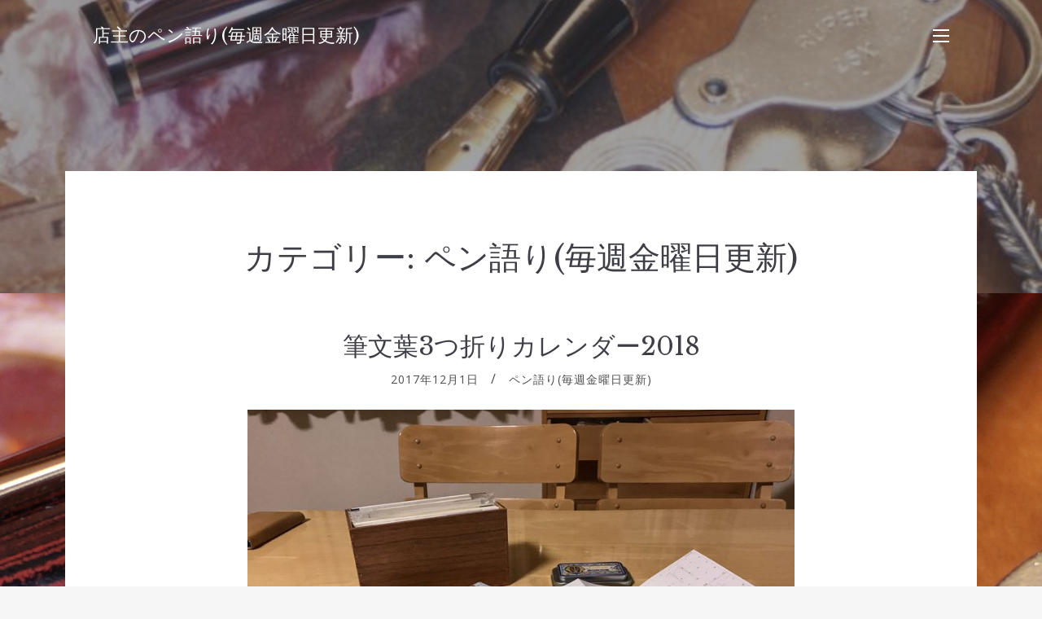

--- FILE ---
content_type: text/html; charset=UTF-8
request_url: https://message.p-n-m.net/category/%E7%AD%86%E6%96%87%E8%91%893%E3%81%A4%E6%8A%98%E3%82%8A%E3%82%AB%E3%83%AC%E3%83%B3%E3%83%80%E3%83%BC2018/
body_size: 24701
content:
<!doctype html>
<html lang="ja">
<head>
	<meta charset="UTF-8">
	<meta name="viewport" content="width=device-width, initial-scale=1">
	<link rel="profile" href="https://gmpg.org/xfn/11">

	<title>ペン語り(毎週金曜日更新) &#8211; 店主のペン語り(毎週金曜日更新)</title>
<link rel='dns-prefetch' href='//fonts.googleapis.com' />
<link rel='dns-prefetch' href='//s.w.org' />
<link rel="alternate" type="application/rss+xml" title="店主のペン語り(毎週金曜日更新) &raquo; フィード" href="https://message.p-n-m.net/feed/" />
<link rel="alternate" type="application/rss+xml" title="店主のペン語り(毎週金曜日更新) &raquo; コメントフィード" href="https://message.p-n-m.net/comments/feed/" />
<link rel="alternate" type="application/rss+xml" title="店主のペン語り(毎週金曜日更新) &raquo; ペン語り(毎週金曜日更新) カテゴリーのフィード" href="https://message.p-n-m.net/category/%e7%ad%86%e6%96%87%e8%91%893%e3%81%a4%e6%8a%98%e3%82%8a%e3%82%ab%e3%83%ac%e3%83%b3%e3%83%80%e3%83%bc2018/feed/" />
		<script type="text/javascript">
			window._wpemojiSettings = {"baseUrl":"https:\/\/s.w.org\/images\/core\/emoji\/13.0.0\/72x72\/","ext":".png","svgUrl":"https:\/\/s.w.org\/images\/core\/emoji\/13.0.0\/svg\/","svgExt":".svg","source":{"concatemoji":"https:\/\/message.p-n-m.net\/wp-includes\/js\/wp-emoji-release.min.js?ver=5.5.17"}};
			!function(e,a,t){var n,r,o,i=a.createElement("canvas"),p=i.getContext&&i.getContext("2d");function s(e,t){var a=String.fromCharCode;p.clearRect(0,0,i.width,i.height),p.fillText(a.apply(this,e),0,0);e=i.toDataURL();return p.clearRect(0,0,i.width,i.height),p.fillText(a.apply(this,t),0,0),e===i.toDataURL()}function c(e){var t=a.createElement("script");t.src=e,t.defer=t.type="text/javascript",a.getElementsByTagName("head")[0].appendChild(t)}for(o=Array("flag","emoji"),t.supports={everything:!0,everythingExceptFlag:!0},r=0;r<o.length;r++)t.supports[o[r]]=function(e){if(!p||!p.fillText)return!1;switch(p.textBaseline="top",p.font="600 32px Arial",e){case"flag":return s([127987,65039,8205,9895,65039],[127987,65039,8203,9895,65039])?!1:!s([55356,56826,55356,56819],[55356,56826,8203,55356,56819])&&!s([55356,57332,56128,56423,56128,56418,56128,56421,56128,56430,56128,56423,56128,56447],[55356,57332,8203,56128,56423,8203,56128,56418,8203,56128,56421,8203,56128,56430,8203,56128,56423,8203,56128,56447]);case"emoji":return!s([55357,56424,8205,55356,57212],[55357,56424,8203,55356,57212])}return!1}(o[r]),t.supports.everything=t.supports.everything&&t.supports[o[r]],"flag"!==o[r]&&(t.supports.everythingExceptFlag=t.supports.everythingExceptFlag&&t.supports[o[r]]);t.supports.everythingExceptFlag=t.supports.everythingExceptFlag&&!t.supports.flag,t.DOMReady=!1,t.readyCallback=function(){t.DOMReady=!0},t.supports.everything||(n=function(){t.readyCallback()},a.addEventListener?(a.addEventListener("DOMContentLoaded",n,!1),e.addEventListener("load",n,!1)):(e.attachEvent("onload",n),a.attachEvent("onreadystatechange",function(){"complete"===a.readyState&&t.readyCallback()})),(n=t.source||{}).concatemoji?c(n.concatemoji):n.wpemoji&&n.twemoji&&(c(n.twemoji),c(n.wpemoji)))}(window,document,window._wpemojiSettings);
		</script>
		<style type="text/css">
img.wp-smiley,
img.emoji {
	display: inline !important;
	border: none !important;
	box-shadow: none !important;
	height: 1em !important;
	width: 1em !important;
	margin: 0 .07em !important;
	vertical-align: -0.1em !important;
	background: none !important;
	padding: 0 !important;
}
</style>
	<link rel='stylesheet' id='wp-block-library-css'  href='https://message.p-n-m.net/wp-includes/css/dist/block-library/style.min.css?ver=5.5.17' type='text/css' media='all' />
<link rel='stylesheet' id='palmeria-fonts-css'  href='https://fonts.googleapis.com/css?family=Libre+Baskerville%3A400%2C400i%2C700%2C700i%7COpen+Sans%3A300%2C400%2C400i%2C700%2C+700i&#038;subset=latin%2Clatin-ext%2Ccyrillic' type='text/css' media='all' />
<link rel='stylesheet' id='palmeria-style-css'  href='https://message.p-n-m.net/wp-content/themes/palmeria/style.css?ver=1.2.0' type='text/css' media='all' />
<link rel='stylesheet' id='font-awesome-css'  href='https://message.p-n-m.net/wp-content/themes/palmeria/assets/fontawesome/css/all.css?ver=5.11.2' type='text/css' media='all' />
<script type='text/javascript' src='https://message.p-n-m.net/wp-includes/js/jquery/jquery.js?ver=1.12.4-wp' id='jquery-core-js'></script>
<link rel="https://api.w.org/" href="https://message.p-n-m.net/wp-json/" /><link rel="alternate" type="application/json" href="https://message.p-n-m.net/wp-json/wp/v2/categories/415" /><link rel="EditURI" type="application/rsd+xml" title="RSD" href="https://message.p-n-m.net/xmlrpc.php?rsd" />
<link rel="wlwmanifest" type="application/wlwmanifest+xml" href="https://message.p-n-m.net/wp-includes/wlwmanifest.xml" /> 
<meta name="generator" content="WordPress 5.5.17" />
<style type="text/css" id="custom-background-css">
body.custom-background { background-image: url("https://message.p-n-m.net/wp-content/uploads/2019/11/DSC08905.jpg"); background-position: center top; background-size: auto; background-repeat: repeat; background-attachment: fixed; }
</style>
	<link rel="icon" href="https://message.p-n-m.net/wp-content/uploads/2019/11/cropped-DSC08905-1.jpg2_-1-32x32.jpg" sizes="32x32" />
<link rel="icon" href="https://message.p-n-m.net/wp-content/uploads/2019/11/cropped-DSC08905-1.jpg2_-1-192x192.jpg" sizes="192x192" />
<link rel="apple-touch-icon" href="https://message.p-n-m.net/wp-content/uploads/2019/11/cropped-DSC08905-1.jpg2_-1-180x180.jpg" />
<meta name="msapplication-TileImage" content="https://message.p-n-m.net/wp-content/uploads/2019/11/cropped-DSC08905-1.jpg2_-1-270x270.jpg" />
</head>

<body data-rsssl=1 class="archive category category-415 custom-background wp-embed-responsive hfeed">
<div id="page" class="site">
	<a class="skip-link screen-reader-text" href="#content">コンテンツへスキップ</a>

	<header id="masthead" class="site-header">
		<div class="site-branding">
							<p class="site-title"><a href="https://message.p-n-m.net/" rel="home">店主のペン語り(毎週金曜日更新)</a></p>
								<p class="site-description">Pen and message.店主による、ペン、ステーショナリーのこと</p>
					</div><!-- .site-branding -->
                <button class="sidebar-open " id="sidebar-open">
            <i></i>
            <i></i>
            <i></i>
        </button>
        	</header><!-- #masthead -->

    
<aside id="secondary" class="widget-area absolute-sidebar">
    <button class="sidebar-close" id="sidebar-close">
        <i></i>
        <i></i>
    </button>
    <div class="clear"></div>
    <div class="inner-wrapper">
                
		<section id="recent-posts-2" class="widget widget_recent_entries">
		<h2 class="widget-title">最近の投稿</h2>
		<ul>
											<li>
					<a href="https://message.p-n-m.net/2026/01/09/60%e5%91%a8%e5%b9%b4%e3%80%80%e3%83%a9%e3%83%9f%e3%83%bc2000%e5%a4%aa%e5%ad%97%e3%81%b8%e3%81%ae%e6%86%a7%e3%82%8c/">60周年　ラミー2000太字への憧れ</a>
											<span class="post-date">2026年1月9日</span>
									</li>
											<li>
					<a href="https://message.p-n-m.net/2025/12/26/%e7%ad%86%e8%a8%98%e5%85%b7%e3%82%92%e6%a5%bd%e3%81%97%e3%82%80%e3%80%9c%e3%83%91%e3%83%bc%e3%82%ab%e3%83%bc%e3%81%ae%e3%83%ad%e3%83%bc%e3%83%a9%e3%83%bc%e3%83%9c%e3%83%bc%e3%83%ab/">筆記具を楽しむ〜パーカーのローラーボール</a>
											<span class="post-date">2025年12月26日</span>
									</li>
											<li>
					<a href="https://message.p-n-m.net/2025/12/19/%e3%82%bb%e3%83%bc%e3%83%a9%e3%83%bc%e4%b8%87%e5%b9%b4%e7%ad%86%e3%81%ae21%e9%87%91%e3%80%8118%e9%87%91%e3%80%8114%e9%87%91%e3%82%92%e6%af%94%e8%bc%83%e3%81%99%e3%82%8b/">セーラー万年筆の21金、18金、14金を比較する</a>
											<span class="post-date">2025年12月19日</span>
									</li>
											<li>
					<a href="https://message.p-n-m.net/2025/12/12/%e3%82%aa%e3%83%aa%e3%82%b8%e3%83%8a%e3%83%ab%e3%83%80%e3%82%a4%e3%82%a2%e3%83%aa%e3%83%bc%e3%81%ae%e3%82%ab%e3%83%90%e3%83%bc/">オリジナルダイアリーのカバー</a>
											<span class="post-date">2025年12月12日</span>
									</li>
											<li>
					<a href="https://message.p-n-m.net/2025/12/05/__trashed/">モノトーンのペリカン</a>
											<span class="post-date">2025年12月5日</span>
									</li>
					</ul>

		</section><section id="categories-4" class="widget widget_categories"><h2 class="widget-title">ペン語り(毎週金曜日更新)</h2>
			<ul>
					<li class="cat-item cat-item-1"><a href="https://message.p-n-m.net/category/%e6%9c%aa%e5%88%86%e9%a1%9e/">ペン語り(毎週金曜日更新)</a>
</li>
	<li class="cat-item cat-item-4"><a href="https://message.p-n-m.net/category/%e3%83%9a%e3%83%b3%e8%aa%9e%e3%82%8a%e6%af%8e%e9%80%b1%e9%87%91%e6%9b%9c%e6%97%a5%e6%9b%b4%e6%96%b0/">ペン語り(毎週金曜日更新)</a>
</li>
	<li class="cat-item cat-item-6"><a href="https://message.p-n-m.net/category/%e3%83%91%e3%82%a4%e3%83%ad%e3%83%83%e3%83%88%e3%81%ae2%e3%81%a4%e3%81%ae%e6%9c%a8%e3%81%ae%e4%b8%87%e5%b9%b4%e7%ad%86/">ペン語り(毎週金曜日更新)</a>
</li>
	<li class="cat-item cat-item-7"><a href="https://message.p-n-m.net/category/%e3%83%a2%e3%83%b3%e3%83%86%e3%82%b0%e3%83%a9%e3%83%83%e3%83%91%20%e3%83%8d%e3%83%ad%e3%82%a6%e3%83%bc%e3%83%8e/">ペン語り(毎週金曜日更新)</a>
</li>
	<li class="cat-item cat-item-8"><a href="https://message.p-n-m.net/category/%e6%9f%94%e3%82%89%e3%81%8b%e3%81%84%e6%9b%b8%e3%81%8d%e5%91%b3%e3%81%a8%e3%81%84%e3%81%86%e3%82%a4%e3%83%a1%e3%83%bc%e3%82%b8/">ペン語り(毎週金曜日更新)</a>
</li>
	<li class="cat-item cat-item-9"><a href="https://message.p-n-m.net/category/%e9%9b%b0%e5%9b%b2%e6%b0%97%e3%81%ae%e3%81%82%e3%82%8b%e3%83%9a%e3%83%b3%e3%81%a8%e3%81%84%e3%81%86%e3%81%93%e3%81%a8/">ペン語り(毎週金曜日更新)</a>
</li>
	<li class="cat-item cat-item-10"><a href="https://message.p-n-m.net/category/%e3%83%a9%e3%83%9f%e3%83%bc%e3%82%b5%e3%83%95%e3%82%a1%e3%83%aa/">ペン語り(毎週金曜日更新)</a>
</li>
	<li class="cat-item cat-item-11"><a href="https://message.p-n-m.net/category/%e6%97%a7%e6%9d%a5%e3%82%aa%e3%83%9e%e3%82%b9%e3%81%ae%e9%ad%85%e5%8a%9b%e3%82%92%e6%8c%81%e3%81%a3%e3%81%9f%e6%96%b0%e8%a3%bd%e5%93%81%20%e3%82%af%e3%83%ab%e3%83%bc%e3%82%ba/">ペン語り(毎週金曜日更新)</a>
</li>
	<li class="cat-item cat-item-12"><a href="https://message.p-n-m.net/category/%e6%97%a5%e6%9c%ac%e4%b8%87%e5%b9%b4%e7%ad%86%e3%81%ae%e4%bc%9d%e7%b5%b1%20%e3%82%bb%e3%83%bc%e3%83%a9%e3%83%bc%e6%9c%a8%e8%bb%b8%e3%82%b9%e3%82%bf%e3%83%b3%e3%83%80%e3%83%bc%e3%83%89/">ペン語り(毎週金曜日更新)</a>
</li>
	<li class="cat-item cat-item-13"><a href="https://message.p-n-m.net/category/%e5%88%86%e5%ba%a6%e5%99%a8%e3%83%89%e3%83%83%e3%83%88%e3%82%b3%e3%83%a0%e3%82%a4%e3%83%99%e3%83%b3%e3%83%88%20%e6%96%87%e6%97%85/">ペン語り(毎週金曜日更新)</a>
</li>
	<li class="cat-item cat-item-14"><a href="https://message.p-n-m.net/category/%e4%ba%ba%e5%89%8d%e3%81%a7%e8%a9%b1%e3%81%99%e3%81%93%e3%81%a8%e3%81%a8%e6%83%85%e5%a0%b1%e3%82%ab%e3%83%bc%e3%83%89/">ペン語り(毎週金曜日更新)</a>
</li>
	<li class="cat-item cat-item-15"><a href="https://message.p-n-m.net/category/%e3%82%a2%e3%82%a6%e3%83%ad%e3%83%a9%e3%83%9e%e3%83%bc%e3%83%ac%e3%83%aa%e3%82%b0%e3%83%aa%e3%82%a2%e3%83%bb%e3%83%ad%e3%83%9e%e3%83%b3%e3%82%92%e6%84%9f%e3%81%98%e3%82%8b%e3%82%82%e3%81%ae%e4%bd%9c%e/">ペン語り(毎週金曜日更新)</a>
</li>
	<li class="cat-item cat-item-16"><a href="https://message.p-n-m.net/category/%e3%80%8c%e3%83%9a%e3%83%b3%e8%aa%9e%e3%82%8a%e3%80%8d%e9%9b%bb%e5%ad%90%e6%9b%b8%e7%b1%8d%e5%8c%96/">ペン語り(毎週金曜日更新)</a>
</li>
	<li class="cat-item cat-item-17"><a href="https://message.p-n-m.net/category/%e5%b7%a5%e6%88%bf%e6%a5%94%20%e8%8a%af%e3%83%9b%e3%83%ab%e3%83%80%e3%83%bc/">ペン語り(毎週金曜日更新)</a>
</li>
	<li class="cat-item cat-item-18"><a href="https://message.p-n-m.net/category/%e3%83%93%e3%82%b9%e3%82%b3%e3%83%b3%e3%83%86%e3%82%a3%20%e3%82%aa%e3%83%9a%e3%83%a9%20%e3%82%a8%e3%83%ac%e3%83%a1%e3%83%b3%e3%83%84/">ペン語り(毎週金曜日更新)</a>
</li>
	<li class="cat-item cat-item-19"><a href="https://message.p-n-m.net/category/%e8%bf%bd%e3%81%84%e8%be%bc%e3%81%be%e3%82%8c%e3%81%a6%e5%87%ba%e4%bc%9a%e3%81%a3%e3%81%9f%e9%81%93%e5%85%b7%e3%80%8cliscio-1%e8%96%84%e5%9e%8b%e3%83%8e%e3%83%bc%e3%83%88%e3%80%8d/">ペン語り(毎週金曜日更新)</a>
</li>
	<li class="cat-item cat-item-20"><a href="https://message.p-n-m.net/category/%e3%83%80%e3%82%a4%e3%82%a2%e3%83%aa%e3%83%bc%e3%81%ae%e5%ad%a3%e7%af%80/">ペン語り(毎週金曜日更新)</a>
</li>
	<li class="cat-item cat-item-22"><a href="https://message.p-n-m.net/category/%e5%bd%93%e5%ba%97%e3%81%ae%e3%83%9a%e3%83%b3%e5%85%88%e8%aa%bf%e6%95%b4/">ペン語り(毎週金曜日更新)</a>
</li>
	<li class="cat-item cat-item-23"><a href="https://message.p-n-m.net/category/%e3%82%aa%e3%83%aa%e3%82%b8%e3%83%8a%e3%83%ab%e3%83%80%e3%82%a4%e3%82%a2%e3%83%aa%e3%83%bc%e3%82%ab%e3%83%90%e3%83%bc/">ペン語り(毎週金曜日更新)</a>
</li>
	<li class="cat-item cat-item-24"><a href="https://message.p-n-m.net/category/%e3%82%ab%e3%83%b3%e3%83%80%e3%83%9f%e3%82%b5%e3%82%b3%e3%83%9f%e3%83%8d%e3%83%ab%e3%83%90%e3%83%9c%e3%83%83%e3%82%af%e3%82%b9%e3%83%8e%e3%83%bc%e3%83%88%e3%82%ab%e3%83%90%e3%83%bc/">ペン語り(毎週金曜日更新)</a>
</li>
	<li class="cat-item cat-item-25"><a href="https://message.p-n-m.net/category/%e6%ae%8b%e5%bf%83%ef%bc%8dzanshin%ef%bc%8d%e3%82%b7%e3%83%aa%e3%83%bc%e3%82%ba/">ペン語り(毎週金曜日更新)</a>
</li>
	<li class="cat-item cat-item-26"><a href="https://message.p-n-m.net/category/%e3%83%9f%e3%83%8d%e3%83%ab%e3%83%90%e3%83%9c%e3%83%83%e3%82%af%e3%82%b9%e3%81%ae%e9%9d%a9/">ペン語り(毎週金曜日更新)</a>
</li>
	<li class="cat-item cat-item-27"><a href="https://message.p-n-m.net/category/%e3%82%aa%e3%83%aa%e3%82%b8%e3%83%8a%e3%83%ab%e3%83%80%e3%82%a4%e3%82%a2%e3%83%aa%e3%83%bc%e3%81%a8%e3%83%80%e3%82%a4%e3%82%a2%e3%83%aa%e3%83%bc%e3%82%ab%e3%83%90%e3%83%bc/">ペン語り(毎週金曜日更新)</a>
</li>
	<li class="cat-item cat-item-28"><a href="https://message.p-n-m.net/category/%e3%81%8d%e3%82%8c%e3%81%84%e3%81%aa%e6%96%87%e5%ad%97%e3%81%8c%e6%9b%b8%e3%81%91%e3%82%8b%e4%b8%87%e5%b9%b4%e7%ad%86/">ペン語り(毎週金曜日更新)</a>
</li>
	<li class="cat-item cat-item-29"><a href="https://message.p-n-m.net/category/3%e6%9c%ac%e5%b7%ae%e3%81%97%e3%83%9a%e3%83%b3%e3%82%b1%e3%83%bc%e3%82%b9%e3%81%ae%e5%8f%96%e3%82%8a%e5%90%88%e3%82%8f%e3%81%9b/">ペン語り(毎週金曜日更新)</a>
</li>
	<li class="cat-item cat-item-30"><a href="https://message.p-n-m.net/category/%e3%83%9a%e3%83%aa%e3%82%ab%e3%83%b3m450%20%e4%bc%9d%e3%82%8f%e3%82%8a%e3%81%ab%e3%81%8f%e3%81%8b%e3%81%a3%e3%81%9f%e4%b8%8a%e8%b3%aa/">ペン語り(毎週金曜日更新)</a>
</li>
	<li class="cat-item cat-item-31"><a href="https://message.p-n-m.net/category/%e3%83%91%e3%82%a4%e3%83%ad%e3%83%83%e3%83%88%e3%82%b7%e3%83%ab%e3%83%90%e3%83%bc%e3%83%b3%e3%80%81%e6%89%8b%e5%b8%b3%e7%94%a8%e3%81%ae%e4%b8%87%e5%b9%b4%e7%ad%86/">ペン語り(毎週金曜日更新)</a>
</li>
	<li class="cat-item cat-item-32"><a href="https://message.p-n-m.net/category/%e5%94%b8%e3%82%89%e3%81%9b%e3%82%8b%e3%83%9a%e3%83%aa%e3%82%ab%e3%83%b3%e3%82%89%e3%81%97%e3%81%95%20m320%20%e3%83%ab%e3%83%93%e3%83%bc%e3%83%ac%e3%83%83%e3%83%89/">ペン語り(毎週金曜日更新)</a>
</li>
	<li class="cat-item cat-item-33"><a href="https://message.p-n-m.net/category/%e3%82%ab%e3%82%b9%e3%82%bf%e3%83%a0743/">ペン語り(毎週金曜日更新)</a>
</li>
	<li class="cat-item cat-item-34"><a href="https://message.p-n-m.net/category/%e3%83%95%e3%82%a1%e3%83%bc%e3%83%90%e3%83%bc%e3%82%ab%e3%82%b9%e3%83%86%e3%83%ab%e4%bc%af%e7%88%b5%e3%82%b3%e3%83%ac%e3%82%af%e3%82%b7%e3%83%a7%e3%83%b3/">ペン語り(毎週金曜日更新)</a>
</li>
	<li class="cat-item cat-item-35"><a href="https://message.p-n-m.net/category/%e5%ae%9f%e7%94%a8%e7%9a%84%e3%81%ab%e6%84%8f%e5%91%b3%e3%81%ae%e3%81%82%e3%82%8b%e5%90%b8%e5%85%a5%e5%bc%8f%20%e3%82%ab%e3%82%b9%e3%82%bf%e3%83%a0823/">ペン語り(毎週金曜日更新)</a>
</li>
	<li class="cat-item cat-item-37"><a href="https://message.p-n-m.net/category/%e5%8f%b8%e6%b3%95%e8%a9%a6%e9%a8%93%e3%81%ae%e4%b8%87%e5%b9%b4%e7%ad%86/">ペン語り(毎週金曜日更新)</a>
</li>
	<li class="cat-item cat-item-39"><a href="https://message.p-n-m.net/category/%e3%83%9a%e3%83%b3%e3%82%b7%e3%83%ab%e3%82%a8%e3%82%af%e3%82%b9%e3%83%86%e3%83%b3%e3%83%80%e3%83%bc%e6%a5%94%e3%83%88%e3%82%a5%e3%83%a9%e3%83%95%e3%82%a9%e3%83%bc%e3%83%ad%e3%82%a2%e3%83%ab%e3%83%9f/">ペン語り(毎週金曜日更新)</a>
</li>
	<li class="cat-item cat-item-41"><a href="https://message.p-n-m.net/category/%e3%83%97%e3%83%ad%e3%83%95%e3%82%a3%e3%83%83%e3%83%8830%e5%91%a8%e5%b9%b4%e8%a8%98%e5%bf%b5%e4%b8%87%e5%b9%b4%e7%ad%86%e3%83%96%e3%83%a9%e3%82%a4%e3%83%a4%e3%83%bc/">ペン語り(毎週金曜日更新)</a>
</li>
	<li class="cat-item cat-item-42"><a href="https://message.p-n-m.net/category/%e5%90%88%e6%a0%bc%e3%81%ae%e3%81%8a%e7%a5%9d%e3%81%84%e3%81%ab%e5%bd%93%e5%ba%97%e3%81%a7%e3%81%8a%e5%bd%b9%e3%81%ab%e7%ab%8b%e3%81%a6%e3%82%8b%e3%82%82%e3%81%ae/">ペン語り(毎週金曜日更新)</a>
</li>
	<li class="cat-item cat-item-45"><a href="https://message.p-n-m.net/category/%e3%83%87%e3%83%ab%e3%82%bf%e3%81%ab%e3%81%a4%e3%81%84%e3%81%a6%e8%80%83%e3%81%88%e3%82%8b/">ペン語り(毎週金曜日更新)</a>
</li>
	<li class="cat-item cat-item-46"><a href="https://message.p-n-m.net/category/%e9%9d%a9%e3%81%a8%e4%b8%87%e5%b9%b4%e7%ad%86%20%e3%82%ab%e3%83%b3%e3%83%80%e3%83%9f%e3%82%b5%e3%82%b32%e6%9c%ac%e5%b7%ae%e3%81%97%e3%83%9a%e3%83%b3%e3%82%b7%e3%83%bc%e3%82%b9/">ペン語り(毎週金曜日更新)</a>
</li>
	<li class="cat-item cat-item-47"><a href="https://message.p-n-m.net/category/%e3%83%9a%e3%83%aa%e3%82%ab%e3%83%b3m800%e3%82%a4%e3%82%bf%e3%83%aa%e3%83%83%e3%82%af%e3%83%a9%e3%82%a4%e3%83%86%e3%82%a3%e3%83%b3%e3%82%b0/">ペン語り(毎週金曜日更新)</a>
</li>
	<li class="cat-item cat-item-48"><a href="https://message.p-n-m.net/category/%e3%83%87%e3%83%ab%e3%82%bf%20%20%e3%83%89%e3%83%ab%e3%83%81%e3%82%a7%e3%83%93%e3%83%bc%e3%82%bf%20%e3%83%94%e3%82%b9%e3%83%88%e3%83%b3%e3%83%95%e3%82%a3%e3%83%aa%e3%83%b3%e3%82%b0%e7%99%bb%e5%a0%b4/">ペン語り(毎週金曜日更新)</a>
</li>
	<li class="cat-item cat-item-49"><a href="https://message.p-n-m.net/category/%e5%a4%8f%e6%9c%8d%e3%81%ae%e4%b8%87%e5%b9%b4%e7%ad%86/">ペン語り(毎週金曜日更新)</a>
</li>
	<li class="cat-item cat-item-50"><a href="https://message.p-n-m.net/category/%e3%82%aa%e3%83%aa%e3%82%b8%e3%83%8a%e3%83%ab%e9%95%b7%e5%af%b8%e7%94%a8%e4%b8%87%e5%b9%b4%e7%ad%86%e3%82%b1%e3%83%bc%e3%82%b9%e5%ae%8c%e6%88%90/">ペン語り(毎週金曜日更新)</a>
</li>
	<li class="cat-item cat-item-51"><a href="https://message.p-n-m.net/category/%e4%b8%ad%e5%b1%8b%e4%b8%87%e5%b9%b4%e7%ad%86%e3%81%ae%e3%82%aa%e3%83%bc%e3%83%80%e3%83%bc%e3%81%ae%e4%bb%95%e6%96%b9/">ペン語り(毎週金曜日更新)</a>
</li>
	<li class="cat-item cat-item-52"><a href="https://message.p-n-m.net/category/%e3%83%9b%e3%83%bc%e3%83%a0%e3%83%9a%e3%83%bc%e3%82%b8%e8%aa%bf%e6%95%b4%e9%a0%85%e7%9b%ae%e3%81%ae%e4%bb%98%e5%8a%a0%e3%81%ab%e3%81%a4%e3%81%84%e3%81%a6/">ペン語り(毎週金曜日更新)</a>
</li>
	<li class="cat-item cat-item-53"><a href="https://message.p-n-m.net/category/%e5%b7%a5%e6%88%bf%e6%a5%94%20%e3%82%b3%e3%83%b3%e3%83%97%e3%83%ad%e3%83%83%e3%83%884%e3%83%9f%e3%83%8b%e5%ae%8c%e6%88%90/">ペン語り(毎週金曜日更新)</a>
</li>
	<li class="cat-item cat-item-54"><a href="https://message.p-n-m.net/category/%e3%83%9a%e3%83%b3%e3%83%ac%e3%82%b9%e3%83%88%e5%85%bc%e7%94%a8%e4%b8%87%e5%b9%b4%e7%ad%86%e3%82%b1%e3%83%bc%e3%82%b93%e6%9c%ac%e7%94%a8%e5%ae%8c%e6%88%90/">ペン語り(毎週金曜日更新)</a>
</li>
	<li class="cat-item cat-item-55"><a href="https://message.p-n-m.net/category/%e4%b8%87%e5%b9%b4%e7%ad%86%e3%81%ae%e6%9b%b8%e3%81%8d%e5%91%b3%e3%83%bb1/">ペン語り(毎週金曜日更新)</a>
</li>
	<li class="cat-item cat-item-57"><a href="https://message.p-n-m.net/category/m1005%e3%83%87%e3%83%a2%e3%83%b3%e3%82%b9%e3%83%88%e3%83%ac%e3%83%bc%e3%82%bf%e3%83%bc%20%e3%82%aa%e3%83%bc%e3%83%90%e3%83%bc%e3%82%b5%e3%82%a4%e3%82%ba%e3%81%b8%e3%81%ae%e8%aa%98%e3%81%84/">ペン語り(毎週金曜日更新)</a>
</li>
	<li class="cat-item cat-item-58"><a href="https://message.p-n-m.net/category/%e8%a9%a6%e7%ad%86%e3%81%ae%e6%a5%b5%e6%84%8f/">ペン語り(毎週金曜日更新)</a>
</li>
	<li class="cat-item cat-item-59"><a href="https://message.p-n-m.net/category/%e6%89%8b%e5%b8%b3%e7%94%a8%e3%81%ae%e4%b8%87%e5%b9%b4%e7%ad%86%e3%82%92%e9%81%b8%e3%81%b6/">ペン語り(毎週金曜日更新)</a>
</li>
	<li class="cat-item cat-item-60"><a href="https://message.p-n-m.net/category/%e3%82%a2%e3%82%a6%e3%83%ad%e3%83%a9%20%e5%a4%a7%e9%99%b8%e3%82%b7%e3%83%aa%e3%83%bc%e3%82%ba%e3%81%ae%e9%ad%85%e5%8a%9b/">ペン語り(毎週金曜日更新)</a>
</li>
	<li class="cat-item cat-item-61"><a href="https://message.p-n-m.net/category/%e3%83%a9%e3%83%9f%e3%83%bc%e3%82%b5%e3%83%95%e3%82%a1%e3%83%aa%20%e3%83%95%e3%83%ac%e3%83%b3%e3%83%89%e3%82%b7%e3%83%83%e3%83%97%e3%83%9a%e3%83%b3/">ペン語り(毎週金曜日更新)</a>
</li>
	<li class="cat-item cat-item-62"><a href="https://message.p-n-m.net/category/%e3%83%aa%e3%82%b9%e3%82%b7%e3%82%aa%e3%83%80%e3%82%a4%e3%82%a2%e3%83%aa%e3%83%bc%e3%81%ab%e5%90%91%e3%81%8b%e3%81%86/">ペン語り(毎週金曜日更新)</a>
</li>
	<li class="cat-item cat-item-63"><a href="https://message.p-n-m.net/category/%e3%82%aa%e3%83%9e%e3%82%b9%e3%83%9f%e3%83%ad%e3%83%bc%e3%83%89%e3%81%a8%e3%83%9c%e3%83%ad%e3%83%bc%e3%83%8b%e3%83%a4%e4%ba%ba/">ペン語り(毎週金曜日更新)</a>
</li>
	<li class="cat-item cat-item-64"><a href="https://message.p-n-m.net/category/%e3%82%a2%e3%82%a6%e3%83%ad%e3%83%a988%e3%82%aa%e3%83%bc%e3%83%ab%e3%83%96%e3%83%a9%e3%83%83%e3%82%af%e3%81%ae%e6%99%ae%e9%81%8d%e6%80%a7/">ペン語り(毎週金曜日更新)</a>
</li>
	<li class="cat-item cat-item-66"><a href="https://message.p-n-m.net/category/%e3%83%9a%e3%83%b3%e3%83%ac%e3%82%b9%e3%83%88%e5%85%bc%e7%94%a8%e4%b8%87%e5%b9%b4%e7%ad%86%e3%82%b1%e3%83%bc%e3%82%b9%e6%96%b0%e8%89%b2%e7%99%ba%e5%a3%b2/">ペン語り(毎週金曜日更新)</a>
</li>
	<li class="cat-item cat-item-67"><a href="https://message.p-n-m.net/category/%e6%b8%8b%e3%81%84%e4%b8%87%e5%b9%b4%e7%ad%86%20%e3%83%91%e3%82%a4%e3%83%ad%e3%83%83%e3%83%88%e5%a4%89%e3%82%8f%e3%82%8a%e5%a1%97%e3%82%8a%e7%9f%b3%e7%9b%ae/">ペン語り(毎週金曜日更新)</a>
</li>
	<li class="cat-item cat-item-68"><a href="https://message.p-n-m.net/category/%e7%b4%a0%e6%9d%90%e3%81%ae%e5%8e%9a%e3%81%95%20%ef%bd%9e%e5%b7%a5%e6%88%bf%e6%a5%94%20%e3%82%af%e3%83%ad%e3%83%bc%e3%82%ba%e3%83%89%e3%82%a8%e3%83%b3%e3%83%89%e4%b8%87%e5%b9%b4%e7%ad%86%ef%bd%9e/">ペン語り(毎週金曜日更新)</a>
</li>
	<li class="cat-item cat-item-69"><a href="https://message.p-n-m.net/category/%e9%bb%92%e3%82%a4%e3%83%b3%e3%82%af/">ペン語り(毎週金曜日更新)</a>
</li>
	<li class="cat-item cat-item-70"><a href="https://message.p-n-m.net/category/%e7%a1%ac%e6%b4%be%e3%81%aa%e9%81%93%e5%85%b7%20%e3%80%8c%e3%82%b7%e3%83%ab%e3%83%90%e3%83%bc%e3%83%b3%e3%80%8d/">ペン語り(毎週金曜日更新)</a>
</li>
	<li class="cat-item cat-item-71"><a href="https://message.p-n-m.net/category/%e3%83%a9%e3%82%a4%e3%83%95%e7%b4%99%e8%a3%bd%e5%93%81%20%e8%a6%8b%e7%bf%92%e3%81%86%e3%81%b9%e3%81%8d%e5%a7%bf%e5%8b%a2/">ペン語り(毎週金曜日更新)</a>
</li>
	<li class="cat-item cat-item-72"><a href="https://message.p-n-m.net/category/%e7%b4%a0%e6%9d%90%e3%82%92%e6%84%9b%e3%81%a7%e3%82%8b/">ペン語り(毎週金曜日更新)</a>
</li>
	<li class="cat-item cat-item-73"><a href="https://message.p-n-m.net/category/%e3%82%ab%e3%83%a9%e3%83%b3%e3%83%80%e3%83%83%e3%82%b7%e3%83%a5%20rnx316/">ペン語り(毎週金曜日更新)</a>
</li>
	<li class="cat-item cat-item-74"><a href="https://message.p-n-m.net/category/%e4%b8%87%e5%b9%b4%e7%ad%86%e3%81%a7%e6%9b%b8%e3%81%91%e3%82%8b%e5%92%8c%e7%b4%99%20%e3%81%8d%e3%82%88%e3%81%93%e3%83%8f%e3%82%a6%e3%82%b9%e3%81%bf%e3%81%a4%e3%81%be%e3%81%9f%e7%b4%99/">ペン語り(毎週金曜日更新)</a>
</li>
	<li class="cat-item cat-item-76"><a href="https://message.p-n-m.net/category/writing%20lab%2e%20%e7%ab%8b%e3%81%a1%e4%b8%8a%e3%81%92%e3%81%a8%e3%82%ad%e3%83%a3%e3%83%b3%e3%83%90%e3%82%b9%e5%9c%b0%e3%83%80%e3%82%a4%e3%82%a2%e3%83%aa%e3%83%bc%e3%82%ab%e3%83%90%e3%83%bc/">ペン語り(毎週金曜日更新)</a>
</li>
	<li class="cat-item cat-item-77"><a href="https://message.p-n-m.net/category/%e3%83%95%e3%82%a1%e3%83%bc%e3%83%90%e3%83%bc%e3%82%ab%e3%82%b9%e3%83%86%e3%83%ab250%e5%91%a8%e5%b9%b4%e3%82%a8%e3%83%ac%e3%83%a1%e3%83%b3%e3%83%88%20%e3%82%aa%e3%83%aa%e3%83%bc%e3%83%96/">ペン語り(毎週金曜日更新)</a>
</li>
	<li class="cat-item cat-item-78"><a href="https://message.p-n-m.net/category/%e3%82%aa%e3%83%aa%e3%82%b8%e3%83%8a%e3%83%ab%e3%83%80%e3%82%a4%e3%82%a2%e3%83%aa%e3%83%bc%e3%82%ab%e3%83%90%e3%83%bc%e5%ae%8c%e6%88%90/">ペン語り(毎週金曜日更新)</a>
</li>
	<li class="cat-item cat-item-79"><a href="https://message.p-n-m.net/category/%e5%a4%a7%e4%ba%ba%e3%81%8c%e5%88%9d%e3%82%81%e3%81%a6%e4%bd%bf%e3%81%86%e4%b8%87%e5%b9%b4%e7%ad%86/">ペン語り(毎週金曜日更新)</a>
</li>
	<li class="cat-item cat-item-80"><a href="https://message.p-n-m.net/category/%e5%a4%a7%e5%92%8c%e5%87%ba%e7%89%88%e5%8d%b0%e5%88%b7%20ciro%20%e7%99%bd%e3%81%ab%e3%81%93%e3%81%a0%e3%82%8f%e3%81%a3%e3%81%9f%e3%83%8e%e3%83%bc%e3%83%88/">ペン語り(毎週金曜日更新)</a>
</li>
	<li class="cat-item cat-item-81"><a href="https://message.p-n-m.net/category/%e3%82%a2%e3%82%a6%e3%83%ad%e3%83%a9%20%e3%82%aa%e3%83%97%e3%83%86%e3%82%a3%e3%83%9e/">ペン語り(毎週金曜日更新)</a>
</li>
	<li class="cat-item cat-item-82"><a href="https://message.p-n-m.net/category/%e6%ba%80%e5%af%bf%e5%b1%8b%e3%81%ae%e5%8e%9f%e7%a8%bf%e7%94%a8%e7%b4%99/">ペン語り(毎週金曜日更新)</a>
</li>
	<li class="cat-item cat-item-83"><a href="https://message.p-n-m.net/category/%e5%b9%b4%e8%b3%80%e7%8a%b6%e3%81%a8%e4%b8%87%e5%b9%b4%e7%ad%86/">ペン語り(毎週金曜日更新)</a>
</li>
	<li class="cat-item cat-item-84"><a href="https://message.p-n-m.net/category/writing%20lab%2e%20%e3%82%b5%e3%83%9e%e3%83%bc%e3%82%aa%e3%82%a4%e3%83%ab%e3%83%a1%e3%83%a2%e3%83%8e%e3%83%bc%e3%83%88/">ペン語り(毎週金曜日更新)</a>
</li>
	<li class="cat-item cat-item-85"><a href="https://message.p-n-m.net/category/%e5%bf%98%e3%82%8c%e3%81%a6%e3%81%84%e3%81%9f%e6%9b%b8%e3%81%8f%e6%a5%bd%e3%81%97%e3%81%bf%20%e3%83%9a%e3%83%aa%e3%82%ab%e3%83%b3m1000/">ペン語り(毎週金曜日更新)</a>
</li>
	<li class="cat-item cat-item-86"><a href="https://message.p-n-m.net/category/%e3%83%9a%e3%83%aa%e3%82%ab%e3%83%b3m320%e3%83%91%e3%83%bc%e3%83%ab%e3%83%9b%e3%83%af%e3%82%a4%e3%83%88/">ペン語り(毎週金曜日更新)</a>
</li>
	<li class="cat-item cat-item-87"><a href="https://message.p-n-m.net/category/%e5%b7%a5%e6%88%bf%e6%a5%94%e3%81%ae%e6%96%b0%e4%bd%9c%20%e3%83%9e%e3%83%b3%e3%83%8f%e3%83%83%e3%82%bf%e3%83%b3%e3%83%9c%e3%83%bc%e3%83%ab%e3%83%9a%e3%83%b3/">ペン語り(毎週金曜日更新)</a>
</li>
	<li class="cat-item cat-item-88"><a href="https://message.p-n-m.net/category/%e3%82%aa%e3%83%aa%e3%82%b8%e3%83%8a%e3%83%ab%e4%b8%87%e5%b9%b4%e7%ad%86%20%e3%80%8c%20cigar%20%e3%80%8d/">ペン語り(毎週金曜日更新)</a>
</li>
	<li class="cat-item cat-item-89"><a href="https://message.p-n-m.net/category/%e7%be%8e%e3%81%97%e3%81%84%e6%96%87%e5%ad%97%e3%81%8c%e6%9b%b8%e3%81%91%e3%82%8b%e3%83%9a%e3%83%b3%20%e3%83%91%e3%82%a4%e3%83%ad%e3%83%83%e3%83%88%e3%82%b7%e3%83%ab%e3%83%90%e3%83%bc%e3%83%b3/">ペン語り(毎週金曜日更新)</a>
</li>
	<li class="cat-item cat-item-90"><a href="https://message.p-n-m.net/category/writing%20lab%2e%e9%9d%a9%e5%b0%81%e7%ad%92/">ペン語り(毎週金曜日更新)</a>
</li>
	<li class="cat-item cat-item-91"><a href="https://message.p-n-m.net/category/writing%20lab%2e%e3%81%8c%e7%9b%ae%e6%8c%87%e3%81%99%e3%82%82%e3%81%ae%e3%82%92%e8%a1%a8%e7%8f%be%e3%81%97%e3%81%9f%e3%83%87%e3%82%b9%e3%82%af/">ペン語り(毎週金曜日更新)</a>
</li>
	<li class="cat-item cat-item-92"><a href="https://message.p-n-m.net/category/%e3%83%97%e3%83%a9%e3%83%81%e3%83%8a%20%e3%83%96%e3%83%a9%e3%82%a4%e3%83%a4%e3%83%bc/">ペン語り(毎週金曜日更新)</a>
</li>
	<li class="cat-item cat-item-93"><a href="https://message.p-n-m.net/category/%e3%83%9a%e3%83%aa%e3%82%ab%e3%83%b3%e3%81%ae%e3%83%9a%e3%83%b3%e3%82%b1%e3%83%bc%e3%82%b9/">ペン語り(毎週金曜日更新)</a>
</li>
	<li class="cat-item cat-item-94"><a href="https://message.p-n-m.net/category/%e7%a6%81%e6%96%ad%e3%81%ae%e3%82%ad%e3%83%a3%e3%83%83%e3%83%97%e3%83%ac%e3%82%b9/">ペン語り(毎週金曜日更新)</a>
</li>
	<li class="cat-item cat-item-95"><a href="https://message.p-n-m.net/category/%e3%82%b5%e3%83%9e%e3%83%bc%e3%82%aa%e3%82%a4%e3%83%ab%e3%83%a1%e3%83%a2%e3%83%8e%e3%83%bc%e3%83%88%e3%80%81%e9%9d%a9%e5%b0%81%e7%ad%92%e3%81%ab%e6%96%b0%e8%89%b2%e8%bf%bd%e5%8a%a0/">ペン語り(毎週金曜日更新)</a>
</li>
	<li class="cat-item cat-item-96"><a href="https://message.p-n-m.net/category/%e3%82%aa%e3%83%aa%e3%82%b8%e3%83%8a%e3%83%ab%e4%b8%87%e5%b9%b4%e7%ad%86%e3%80%8ccigar%e3%80%8d%e3%81%a8%e3%82%a4%e3%83%b3%e3%82%af/">ペン語り(毎週金曜日更新)</a>
</li>
	<li class="cat-item cat-item-97"><a href="https://message.p-n-m.net/category/%e3%82%a2%e3%82%a6%e3%83%ad%e3%83%a9%20%e3%83%9e%e3%83%bc%e3%83%ac%e3%83%bb%e3%83%86%e3%82%a3%e3%83%ac%e3%83%8b%e3%82%a2/">ペン語り(毎週金曜日更新)</a>
</li>
	<li class="cat-item cat-item-98"><a href="https://message.p-n-m.net/category/%e5%b7%a5%e6%88%bf%e6%a5%94%e3%81%ae%e6%9c%ba%e4%b8%8a%e7%94%a8%e5%93%81%20%e3%83%9a%e3%83%b3%e3%83%88%e3%83%ac%e3%83%bc/">ペン語り(毎週金曜日更新)</a>
</li>
	<li class="cat-item cat-item-99"><a href="https://message.p-n-m.net/category/writing%20lab%2e%e3%82%aa%e3%83%aa%e3%82%b8%e3%83%8a%e3%83%ab%e3%82%a4%e3%83%b3%e3%82%af%20quadorifoglio%28%e3%82%af%e3%83%af%e3%83%89%e3%83%aa%e3%83%95%e3%82%a9%e3%83%aa%e3%82%aa%29/">ペン語り(毎週金曜日更新)</a>
</li>
	<li class="cat-item cat-item-101"><a href="https://message.p-n-m.net/category/%e6%97%85%e3%83%8e%e3%83%bc%e3%83%88%e3%81%ae%e3%82%b9%e3%82%b9%e3%83%a1/">ペン語り(毎週金曜日更新)</a>
</li>
	<li class="cat-item cat-item-102"><a href="https://message.p-n-m.net/category/%e3%83%ab%e3%83%bb%e3%83%9c%e3%83%8a%e3%83%bc%e3%81%ae%e3%83%9a%e3%83%b3%e3%82%b1%e3%83%bc%e3%82%b9/">ペン語り(毎週金曜日更新)</a>
</li>
	<li class="cat-item cat-item-103"><a href="https://message.p-n-m.net/category/cigar%e3%81%ae%e3%81%82%e3%82%8b%e7%94%9f%e6%b4%bb%20%e3%82%aa%e3%83%9e%e3%82%b9%e3%81%ae%e3%83%ad%e3%83%bc%e3%82%ab%e3%83%ab%e8%89%b2/">ペン語り(毎週金曜日更新)</a>
</li>
	<li class="cat-item cat-item-104"><a href="https://message.p-n-m.net/category/%e6%80%9d%e8%80%83%e3%81%ae%e9%81%93%e5%85%b7%20%e3%82%ad%e3%83%a3%e3%83%83%e3%83%97%e3%83%ac%e3%82%b9/">ペン語り(毎週金曜日更新)</a>
</li>
	<li class="cat-item cat-item-105"><a href="https://message.p-n-m.net/category/%e7%b2%8b%e3%81%aa%e6%96%87%e6%88%bf%e5%85%b7/">ペン語り(毎週金曜日更新)</a>
</li>
	<li class="cat-item cat-item-106"><a href="https://message.p-n-m.net/category/%e5%88%80%e5%8c%a0%20%e8%97%a4%e5%ae%89%e5%b0%86%e5%b9%b3%e3%81%ae%e5%8d%93%e4%b8%8a%e5%b0%8f%e5%88%80/">ペン語り(毎週金曜日更新)</a>
</li>
	<li class="cat-item cat-item-107"><a href="https://message.p-n-m.net/category/%e5%8b%9d%e8%b2%a0%e4%b8%87%e5%b9%b4%e7%ad%86%e3%81%ae%e3%82%b1%e3%83%bc%e3%82%b9/">ペン語り(毎週金曜日更新)</a>
</li>
	<li class="cat-item cat-item-108"><a href="https://message.p-n-m.net/category/%e3%83%89%e3%82%a4%e3%83%84%e3%82%89%e3%81%97%e3%81%95%e3%81%ae%e4%b8%bb%e6%b5%81%20%e3%83%a9%e3%83%9f%e3%83%bc2000/">ペン語り(毎週金曜日更新)</a>
</li>
	<li class="cat-item cat-item-109"><a href="https://message.p-n-m.net/category/writing%20lab%2e%e3%82%b7%e3%82%ac%e3%83%bc%e3%82%b1%e3%83%bc%e3%82%b9%e5%9e%8b%e3%83%9a%e3%83%b3%e3%82%b1%e3%83%bc%e3%82%b9solo/">ペン語り(毎週金曜日更新)</a>
</li>
	<li class="cat-item cat-item-110"><a href="https://message.p-n-m.net/category/%e3%83%9a%e3%83%b3%e3%83%ac%e3%82%b9%e3%83%88%e5%85%bc%e7%94%a8%e4%b8%87%e5%b9%b4%e7%ad%86%e3%82%b1%e3%83%bc%e3%82%b9/">ペン語り(毎週金曜日更新)</a>
</li>
	<li class="cat-item cat-item-111"><a href="https://message.p-n-m.net/category/%e4%bb%95%e4%ba%8b%e3%81%ab%e5%bd%b9%e7%ab%8b%e3%81%a4%e3%82%82%e3%81%ae/">ペン語り(毎週金曜日更新)</a>
</li>
	<li class="cat-item cat-item-112"><a href="https://message.p-n-m.net/category/%e4%b8%87%e5%b9%b4%e7%ad%86%e3%81%a8%e4%b8%87%e5%b9%b4%e7%ad%86%e3%82%92%e4%bd%bf%e3%81%86%e5%bf%83%e3%81%ab%e5%bd%a9%e3%82%8a%e3%82%92%e4%b8%8e%e3%81%88%e3%82%8b%e3%82%82%e3%81%ae/">ペン語り(毎週金曜日更新)</a>
</li>
	<li class="cat-item cat-item-113"><a href="https://message.p-n-m.net/category/%e3%83%93%e3%82%b9%e3%82%b3%e3%83%b3%e3%83%86%e3%82%a3%20%e3%83%b4%e3%82%a1%e3%83%b3%e3%82%b4%e3%83%83%e3%83%9b%e3%82%b7%e3%83%aa%e3%83%bc%e3%82%ba/">ペン語り(毎週金曜日更新)</a>
</li>
	<li class="cat-item cat-item-114"><a href="https://message.p-n-m.net/category/%e3%83%9a%e3%83%aa%e3%82%ab%e3%83%b3%e3%80%8c%e3%83%9d%e3%83%bc%e3%83%a9%e3%83%bc%e3%83%a9%e3%82%a4%e3%83%88%e3%80%8d%e3%81%a8%e5%a4%a7%e4%ba%ba%e3%81%9f%e3%81%a1%e3%81%a8%e3%81%ae%e6%99%82%e9%96%93/">ペン語り(毎週金曜日更新)</a>
</li>
	<li class="cat-item cat-item-115"><a href="https://message.p-n-m.net/category/%e6%83%b3%e3%81%84%e3%82%92%e8%be%bc%e3%82%81%e3%82%8b%e3%82%a4%e3%83%b3%e3%82%af%e3%81%ae%e8%89%b2/">ペン語り(毎週金曜日更新)</a>
</li>
	<li class="cat-item cat-item-117"><a href="https://message.p-n-m.net/category/%e3%82%b5%e3%83%9e%e3%83%bc%e3%82%aa%e3%82%a4%e3%83%ab%e3%83%a1%e3%83%a2%e3%83%8e%e3%83%bc%e3%83%88%e3%81%ab%e5%8e%9f%e7%a8%bf%e7%bd%ab/">ペン語り(毎週金曜日更新)</a>
</li>
	<li class="cat-item cat-item-118"><a href="https://message.p-n-m.net/category/%e3%82%ab%e3%83%b3%e3%83%80%e3%83%9f%e3%82%b5%e3%82%b3%e3%80%8c%e9%a2%a8%e7%90%b4%e3%83%9e%e3%83%81%e5%90%8d%e5%88%ba%e5%85%a5%e3%82%8c%e3%80%8d%e3%81%a8%e3%81%82%e3%81%98%e5%90%8d%e5%88%ba/">ペン語り(毎週金曜日更新)</a>
</li>
	<li class="cat-item cat-item-119"><a href="https://message.p-n-m.net/category/%e9%80%8f%e6%98%8e%e3%83%9c%e3%83%87%e3%82%a3%e3%81%b8%e3%81%ae%e6%80%9d%e3%81%84/">ペン語り(毎週金曜日更新)</a>
</li>
	<li class="cat-item cat-item-121"><a href="https://message.p-n-m.net/category/b5%e3%82%b5%e3%82%a4%e3%82%ba%e3%81%ae%e7%b4%99%e8%a3%bd%e5%93%81%e3%81%a8writing%20lab%2e%e9%9d%a9%e5%b0%81%e7%ad%92%ef%bd%9e/">ペン語り(毎週金曜日更新)</a>
</li>
	<li class="cat-item cat-item-122"><a href="https://message.p-n-m.net/category/%e8%89%b2%e5%90%88%e3%82%8f%e3%81%9b%ef%bd%9e%e3%82%a4%e3%83%ab%e3%83%bb%e3%82%af%e3%82%a2%e3%83%89%e3%83%aa%e3%83%95%e3%82%a9%e3%83%aa%e3%82%aa%e3%83%a1%e3%83%a2%e3%83%8e%e3%83%bc%e3%83%88%ef%bd%9e/">ペン語り(毎週金曜日更新)</a>
</li>
	<li class="cat-item cat-item-123"><a href="https://message.p-n-m.net/category/%e3%83%9a%e3%83%aa%e3%82%ab%e3%83%b3m600%e3%83%ab%e3%83%93%e3%83%bc%e3%83%ac%e3%83%83%e3%83%89%20%e6%89%8d%e8%89%b2%e5%85%bc%e5%82%99%e3%81%aa%e5%ad%98%e5%9c%a8/">ペン語り(毎週金曜日更新)</a>
</li>
	<li class="cat-item cat-item-124"><a href="https://message.p-n-m.net/category/%e3%83%a9%e3%83%9f%e3%83%bc%20%e3%82%b5%e3%83%95%e3%82%a1%e3%83%aa%e3%81%ae%e4%be%a1%e5%80%a4%e8%a6%b3/">ペン語り(毎週金曜日更新)</a>
</li>
	<li class="cat-item cat-item-125"><a href="https://message.p-n-m.net/category/%e3%82%a4%e3%83%b3%e3%82%af%e3%81%a8%e9%a6%99%e6%b0%b4/">ペン語り(毎週金曜日更新)</a>
</li>
	<li class="cat-item cat-item-127"><a href="https://message.p-n-m.net/category/5%e5%9b%9e%e7%9b%ae%e3%81%ae%e3%81%8a%e7%a4%bc/">ペン語り(毎週金曜日更新)</a>
</li>
	<li class="cat-item cat-item-129"><a href="https://message.p-n-m.net/category/%e6%89%8b%e5%b8%b3%e3%83%bb%e3%83%80%e3%82%a4%e3%82%a2%e3%83%aa%e3%83%bc%e7%94%a8%e3%81%ae%e4%b8%87%e5%b9%b4%e7%ad%86/">ペン語り(毎週金曜日更新)</a>
</li>
	<li class="cat-item cat-item-130"><a href="https://message.p-n-m.net/category/%e5%b7%a5%e6%88%bf%e6%a5%94%e3%81%ae%e4%b8%87%e5%b9%b4%e7%ad%86%e3%82%b9%e3%82%bf%e3%83%b3%e3%83%89%e3%80%8c%e3%83%91%e3%83%a9%e3%83%bc%e3%83%ac%e3%80%8d/">ペン語り(毎週金曜日更新)</a>
</li>
	<li class="cat-item cat-item-131"><a href="https://message.p-n-m.net/category/%e5%8f%b8%e6%b3%95%e8%a9%a6%e9%a8%93%e3%81%ae%e4%b8%87%e5%b9%b4%e7%ad%86%e3%83%bb2/">ペン語り(毎週金曜日更新)</a>
</li>
	<li class="cat-item cat-item-132"><a href="https://message.p-n-m.net/category/%e6%9b%b8%e5%ba%97%e3%81%ae%e7%90%86%e6%83%b3%e3%81%a8%e6%9b%b8%e7%9a%ae/">ペン語り(毎週金曜日更新)</a>
</li>
	<li class="cat-item cat-item-134"><a href="https://message.p-n-m.net/category/river%20mail%20%e3%83%9e%e3%83%b3%e3%82%b9%e3%83%aa%e3%83%bc%e3%83%80%e3%82%a4%e3%82%a2%e3%83%aa%e3%83%bc%e3%82%ab%e3%83%90%e3%83%bc%20%ef%bd%9eishibe%20koji%ef%bd%9e/">ペン語り(毎週金曜日更新)</a>
</li>
	<li class="cat-item cat-item-135"><a href="https://message.p-n-m.net/category/%e8%a9%a6%e7%ad%86%e7%94%a8%e7%b4%99%e3%82%92%e4%bd%9c%e3%82%8a%e3%81%be%e3%81%97%e3%81%9f/">ペン語り(毎週金曜日更新)</a>
</li>
	<li class="cat-item cat-item-136"><a href="https://message.p-n-m.net/category/%e5%a4%a7%e5%92%8c%e5%87%ba%e7%89%88%e5%8d%b0%e5%88%b7%e3%80%8corissi%20%ef%bc%88%e3%82%aa%e3%83%aa%e3%83%83%e3%82%b7%e3%82%a3%ef%bc%89%e3%80%8d%20%e7%99%ba%e5%a3%b2/">ペン語り(毎週金曜日更新)</a>
</li>
	<li class="cat-item cat-item-137"><a href="https://message.p-n-m.net/category/writing%20lab%2e%e9%9d%a9%e8%a3%bd%e3%82%a4%e3%83%b3%e3%82%af%e3%82%b1%e3%83%bc%e3%82%b9%e3%80%8ccaddy%ef%bc%88%e3%82%ad%e3%83%a3%e3%83%87%e3%82%a3%ef%bc%89%e3%80%8d%e7%99%ba%e5%a3%b2/">ペン語り(毎週金曜日更新)</a>
</li>
	<li class="cat-item cat-item-139"><a href="https://message.p-n-m.net/category/%e8%80%83%e3%81%88%e3%81%ae%e6%96%ad%e9%9d%a2%e3%82%92%e8%a8%98%e3%81%99%e3%80%8c%e3%82%b5%e3%83%8b%e3%83%bc%e3%82%b4%e3%83%bc%e3%83%ab%e3%83%89%e6%89%8b%e5%b8%b3%e3%80%8d/">ペン語り(毎週金曜日更新)</a>
</li>
	<li class="cat-item cat-item-140"><a href="https://message.p-n-m.net/category/%e5%af%92%e3%81%95%e3%81%ab%e5%bc%b7%e3%81%84%e4%b8%87%e5%b9%b4%e7%ad%86/">ペン語り(毎週金曜日更新)</a>
</li>
	<li class="cat-item cat-item-142"><a href="https://message.p-n-m.net/category/il%20quadrifoglio%20%e3%81%ae%e3%82%a4%e3%83%99%e3%83%b3%e3%83%88%e9%96%8b%e5%82%ac%281%e6%9c%8812%e6%97%a5%e3%83%bb13%e6%97%a5%29/">ペン語り(毎週金曜日更新)</a>
</li>
	<li class="cat-item cat-item-144"><a href="https://message.p-n-m.net/category/%e3%82%b7%e3%82%ac%e3%83%bc%e3%82%b1%e3%83%bc%e3%82%b9%e5%9e%8b%e3%83%9a%e3%83%b3%e3%82%b1%e3%83%bc%e3%82%b9solo%e6%96%b0%e4%bd%9c/">ペン語り(毎週金曜日更新)</a>
</li>
	<li class="cat-item cat-item-145"><a href="https://message.p-n-m.net/category/%e5%a4%a7%e5%92%8c%e5%87%ba%e7%89%88%e5%8d%b0%e5%88%b7%20%e8%8a%b8%e5%b7%a5%e5%a4%a7%e3%83%8e%e3%83%bc%e3%83%88/">ペン語り(毎週金曜日更新)</a>
</li>
	<li class="cat-item cat-item-146"><a href="https://message.p-n-m.net/category/%e3%83%a2%e3%83%b3%e3%83%86%e3%82%b0%e3%83%a9%e3%83%83%e3%83%91%20%e3%82%a8%e3%83%b3%e3%83%96%e3%83%ac%e3%83%9e/">ペン語り(毎週金曜日更新)</a>
</li>
	<li class="cat-item cat-item-147"><a href="https://message.p-n-m.net/category/%e6%a0%bc%e3%82%92%e5%82%99%e3%81%88%e3%81%9f%e3%82%82%e3%81%ae%20%e3%83%a9%e3%83%9f%e3%83%bc%e3%82%b5%e3%83%95%e3%82%a1%e3%83%aa%ef%bc%8f%e3%82%a2%e3%83%ab%e3%82%b9%e3%82%bf%e3%83%bc/">ペン語り(毎週金曜日更新)</a>
</li>
	<li class="cat-item cat-item-149"><a href="https://message.p-n-m.net/category/lamy%e3%81%ae%e4%b8%96%e7%95%8c%e8%a6%b3/">ペン語り(毎週金曜日更新)</a>
</li>
	<li class="cat-item cat-item-150"><a href="https://message.p-n-m.net/category/%e3%82%ab%e3%83%b3%e3%83%80%e3%83%9f%e3%82%b5%e3%82%b3%e3%83%96%e3%83%83%e3%83%86%e3%83%bc%e3%83%ad%e3%83%87%e3%82%b9%e3%82%af%e3%83%9e%e3%83%83%e3%83%88/">ペン語り(毎週金曜日更新)</a>
</li>
	<li class="cat-item cat-item-152"><a href="https://message.p-n-m.net/category/%e5%8d%b0%e5%88%b7%e4%bc%9a%e7%a4%be%e3%81%ae%e3%81%93%e3%81%a0%e3%82%8f%e3%82%8aciro%2b%e8%96%84%e5%9e%8b%e3%83%8e%e3%83%bc%e3%83%88/">ペン語り(毎週金曜日更新)</a>
</li>
	<li class="cat-item cat-item-153"><a href="https://message.p-n-m.net/category/writing%20lab%2e%e3%82%aa%e3%83%aa%e3%82%b8%e3%83%8a%e3%83%ab%e3%82%a4%e3%83%b3%e3%82%af2013%e3%83%93%e3%83%b3%e3%83%86%e3%83%bc%e3%82%b8%e3%83%87%e3%83%8b%e3%83%a0/">ペン語り(毎週金曜日更新)</a>
</li>
	<li class="cat-item cat-item-155"><a href="https://message.p-n-m.net/category/%e5%b7%a5%e6%88%bf%e6%a5%94%e8%a3%bd%e4%bd%9c%e3%83%bbwriting%20lab%2e%e4%bc%81%e7%94%bb%e3%81%ae%e3%80%8c%e5%80%9f%e6%99%af%e3%81%ae%e3%83%9a%e3%83%b3%e3%83%ac%e3%82%b9%e3%83%88%e3%80%8d/">ペン語り(毎週金曜日更新)</a>
</li>
	<li class="cat-item cat-item-157"><a href="https://message.p-n-m.net/category/%e7%a5%9e%e8%b0%b7%e5%88%a9%e7%94%b7%e8%91%97%20%e3%80%8cmy%20favorite%20fountain%20pens%e3%80%8d/">ペン語り(毎週金曜日更新)</a>
</li>
	<li class="cat-item cat-item-158"><a href="https://message.p-n-m.net/category/%e4%b8%87%e5%b9%b4%e7%ad%86%e9%8a%98%e6%9c%a8%e8%bb%b8%e3%80%8c%e3%81%93%e3%81%97%e3%82%89%e3%81%88%e3%80%8d/">ペン語り(毎週金曜日更新)</a>
</li>
	<li class="cat-item cat-item-160"><a href="https://message.p-n-m.net/category/%e6%8f%83%e3%81%84%e3%82%92%e5%97%9c%e3%82%80/">ペン語り(毎週金曜日更新)</a>
</li>
	<li class="cat-item cat-item-161"><a href="https://message.p-n-m.net/category/%e3%83%9a%e3%83%aa%e3%82%ab%e3%83%b3m300%e3%81%ae%e7%b2%8b/">ペン語り(毎週金曜日更新)</a>
</li>
	<li class="cat-item cat-item-162"><a href="https://message.p-n-m.net/category/%e6%96%87%e6%88%bf%e5%85%b7%e3%81%a7%e3%81%ae%e9%81%8a%e3%81%b3/">ペン語り(毎週金曜日更新)</a>
</li>
	<li class="cat-item cat-item-163"><a href="https://message.p-n-m.net/category/%e3%82%ab%e3%83%b3%e3%83%80%e3%83%9f%e3%82%b5%e3%82%b3%e3%83%9f%e3%83%8b%e3%83%9a%e3%83%b3%e3%82%b7%e3%83%bc%e3%82%b9/">ペン語り(毎週金曜日更新)</a>
</li>
	<li class="cat-item cat-item-164"><a href="https://message.p-n-m.net/category/175%e5%b9%b4%e3%81%ae%e6%ad%b4%e5%8f%b2%e3%82%92%e8%b8%8f%e3%81%be%e3%81%88%e3%81%9f%e3%83%9a%e3%83%aa%e3%82%ab%e3%83%b3%e3%81%ae%e6%b1%ba%e6%84%8f%e8%a1%a8%e6%98%8e/">ペン語り(毎週金曜日更新)</a>
</li>
	<li class="cat-item cat-item-165"><a href="https://message.p-n-m.net/category/%e5%88%9d%e3%82%81%e3%81%a6%e3%81%ae%e4%b8%87%e5%b9%b4%e7%ad%86%e9%81%b8%e3%81%b3%e3%81%ab/">ペン語り(毎週金曜日更新)</a>
</li>
	<li class="cat-item cat-item-166"><a href="https://message.p-n-m.net/category/%e3%83%9a%e3%83%b3%e5%85%88%e8%aa%bf%e6%95%b4%e9%9b%91%e6%84%9f/">ペン語り(毎週金曜日更新)</a>
</li>
	<li class="cat-item cat-item-167"><a href="https://message.p-n-m.net/category/%e3%82%a4%e3%83%b3%e3%82%af%e3%81%ae%e8%a9%b1/">ペン語り(毎週金曜日更新)</a>
</li>
	<li class="cat-item cat-item-168"><a href="https://message.p-n-m.net/category/%e6%81%af%e5%ad%90%e3%81%b8%e8%b4%88%e3%82%8b%e4%b8%87%e5%b9%b4%e7%ad%86/">ペン語り(毎週金曜日更新)</a>
</li>
	<li class="cat-item cat-item-169"><a href="https://message.p-n-m.net/category/%e5%a4%a7%e4%ba%ba%e3%81%ae%e7%9c%9f%e5%89%a3%e3%81%aa%e9%81%8a%e3%81%b3%e5%bf%83/">ペン語り(毎週金曜日更新)</a>
</li>
	<li class="cat-item cat-item-170"><a href="https://message.p-n-m.net/category/%e6%98%ad%e5%92%8c%e3%81%ae%e3%83%93%e3%82%b8%e3%83%8d%e3%82%b9%e3%83%9e%e3%83%b3%e3%81%ae%e5%ae%9a%e7%95%aa%20%e3%83%91%e3%82%a4%e3%83%ad%e3%83%83%e3%83%88%e3%82%a8%e3%83%aa%e3%83%bc%e3%83%88/">ペン語り(毎週金曜日更新)</a>
</li>
	<li class="cat-item cat-item-173"><a href="https://message.p-n-m.net/category/%e6%80%9d%e6%83%b3%e3%82%92%e8%a1%a8%e7%8f%be%e3%81%99%e3%82%8b%e3%82%82%e3%81%ae%ef%bd%9e%e3%82%a2%e3%82%a6%e3%83%ad%e3%83%a988%e3%82%af%e3%83%a9%e3%82%b7%e3%83%83%e3%82%af/">ペン語り(毎週金曜日更新)</a>
</li>
	<li class="cat-item cat-item-174"><a href="https://message.p-n-m.net/category/%e3%81%84%e3%81%a4%e3%82%82%e6%89%8b%e5%85%83%e3%81%ab%ef%bd%9e%e3%83%91%e3%82%a4%e3%83%ad%e3%83%83%e3%83%88%e3%82%b7%e3%83%ab%e3%83%90%e3%83%bc%e3%83%b3%ef%bd%9e/">ペン語り(毎週金曜日更新)</a>
</li>
	<li class="cat-item cat-item-176"><a href="https://message.p-n-m.net/category/%e9%80%b2%e5%8c%96%e3%81%99%e3%82%8b%e3%80%8c%e3%81%93%e3%81%97%e3%82%89%e3%81%88%e3%80%8d/">ペン語り(毎週金曜日更新)</a>
</li>
	<li class="cat-item cat-item-177"><a href="https://message.p-n-m.net/category/%e3%82%aa%e3%83%aa%e3%82%b8%e3%83%8a%e3%83%ab%e3%83%95%e3%83%aa%e3%83%bc%e3%83%87%e3%82%a4%e3%83%aa%e3%83%bc%e3%83%8e%e3%83%bc%e3%83%88/">ペン語り(毎週金曜日更新)</a>
</li>
	<li class="cat-item cat-item-178"><a href="https://message.p-n-m.net/category/%e7%84%a1%e5%b8%b8%e3%81%ae%e9%a6%99%e3%82%8a/">ペン語り(毎週金曜日更新)</a>
</li>
	<li class="cat-item cat-item-179"><a href="https://message.p-n-m.net/category/%e5%a5%bd%e3%81%8d%e3%81%aa%e3%82%a4%e3%83%b3%e3%82%af%e9%81%b8%e3%81%b3/">ペン語り(毎週金曜日更新)</a>
</li>
	<li class="cat-item cat-item-180"><a href="https://message.p-n-m.net/category/%e7%be%8e%e5%ad%a6%e3%81%ab%e5%90%88%e3%81%a3%e3%81%9f%e3%82%b5%e3%83%9e%e3%83%bc%e3%82%aa%e3%82%a4%e3%83%ab%e3%83%a1%e3%83%a2%e3%83%8e%e3%83%bc%e3%83%88/">ペン語り(毎週金曜日更新)</a>
</li>
	<li class="cat-item cat-item-181"><a href="https://message.p-n-m.net/category/%e4%bb%95%e4%ba%8b%e3%81%ae%e3%82%a4%e3%83%a1%e3%83%bc%e3%82%b8/">ペン語り(毎週金曜日更新)</a>
</li>
	<li class="cat-item cat-item-183"><a href="https://message.p-n-m.net/category/%e3%82%b5%e3%83%9e%e3%81%ab%e3%81%aa%e3%82%8b/">ペン語り(毎週金曜日更新)</a>
</li>
	<li class="cat-item cat-item-184"><a href="https://message.p-n-m.net/category/%e5%b7%a5%e6%88%bf%e6%a5%94%e3%83%bb%e3%82%a4%e3%83%99%e3%83%b3%e3%83%88%e5%be%8c%e3%81%ae%e6%96%b0%e4%bd%9c%e7%b4%b9%e4%bb%8b/">ペン語り(毎週金曜日更新)</a>
</li>
	<li class="cat-item cat-item-187"><a href="https://message.p-n-m.net/category/%e3%83%a9%e3%83%9f%e3%83%bc%e3%81%ae%e8%89%af%e5%bf%83/">ペン語り(毎週金曜日更新)</a>
</li>
	<li class="cat-item cat-item-188"><a href="https://message.p-n-m.net/category/%e4%bb%95%e4%ba%8b%e3%82%92%e6%a5%bd%e3%81%97%e3%82%93%e3%81%a7%e3%81%84%e3%82%8b%e3%81%8b/">ペン語り(毎週金曜日更新)</a>
</li>
	<li class="cat-item cat-item-190"><a href="https://message.p-n-m.net/category/conplotto-10%28%e3%82%b3%e3%83%b3%e3%83%97%e3%83%ad%e3%83%83%e3%83%88-%e3%83%87%e3%82%a3%e3%82%a8%e3%83%bc%e3%83%81%29/">ペン語り(毎週金曜日更新)</a>
</li>
	<li class="cat-item cat-item-191"><a href="https://message.p-n-m.net/category/writing%20lab%2e%e3%82%aa%e3%83%aa%e3%82%b8%e3%83%8a%e3%83%ab%e5%90%b8%e5%8f%96%e7%b4%99%e7%99%ba%e5%a3%b2/">ペン語り(毎週金曜日更新)</a>
</li>
	<li class="cat-item cat-item-192"><a href="https://message.p-n-m.net/category/%e6%97%a5%e6%9c%ac%e9%99%90%e5%ae%9a%e4%bc%81%e7%94%bb%e4%b8%87%e5%b9%b4%e7%ad%86%20%e3%83%9a%e3%83%aa%e3%82%ab%e3%83%b3m625-14c%e3%83%ac%e3%83%83%e3%83%89%e5%85%a5%e8%8d%b7/">ペン語り(毎週金曜日更新)</a>
</li>
	<li class="cat-item cat-item-193"><a href="https://message.p-n-m.net/category/%e3%83%8e%e3%83%bc%e3%83%88%e3%81%ae%e3%82%b5%e3%82%a4%e3%82%ba/">ペン語り(毎週金曜日更新)</a>
</li>
	<li class="cat-item cat-item-194"><a href="https://message.p-n-m.net/category/%e5%bf%83%e3%82%92%e8%be%bc%e3%82%81%e3%81%a6%e3%80%81%e6%a5%bd%e3%81%97%e3%81%8f%e5%b9%b4%e8%b3%80%e7%8a%b6%e3%82%92%e6%9b%b8%e3%81%8f/">ペン語り(毎週金曜日更新)</a>
</li>
	<li class="cat-item cat-item-195"><a href="https://message.p-n-m.net/category/%e7%b8%81%e6%97%a5%e3%81%ae%e6%b0%b4%e9%89%84%e7%a0%b2%20%e3%83%9a%e3%83%aa%e3%82%ab%e3%83%b3m205duo%e3%82%b7%e3%83%a3%e3%82%a4%e3%83%8b%e3%83%bc%e3%82%b0%e3%83%aa%e3%83%bc%e3%83%b3/">ペン語り(毎週金曜日更新)</a>
</li>
	<li class="cat-item cat-item-196"><a href="https://message.p-n-m.net/category/%ef%bd%9e%e3%82%a2%e3%82%af%e3%82%bb%e3%82%b5%e3%83%aa%e3%83%bc%e3%81%ae%e3%82%88%e3%81%86%e3%81%aa%e3%83%9a%e3%83%b3%ef%bd%9e%e3%82%a2%e3%82%a6%e3%83%ad%e3%83%a9%e3%82%a2%e3%82%af%e3%82%a2/">ペン語り(毎週金曜日更新)</a>
</li>
	<li class="cat-item cat-item-197"><a href="https://message.p-n-m.net/category/%ef%bd%9e%e4%bb%95%e4%ba%8b%e3%81%ab%e3%82%82%e4%bd%bf%e3%81%88%e3%82%8b%e9%81%8a%e3%81%b3%e9%81%93%e5%85%b7%ef%bd%9e%e3%83%9a%e3%83%aa%e3%82%ab%e3%83%b3m101n%e3%83%aa%e3%82%b6%e3%83%bc%e3%83%89/">ペン語り(毎週金曜日更新)</a>
</li>
	<li class="cat-item cat-item-198"><a href="https://message.p-n-m.net/category/%e3%83%9c%e3%83%ad%e3%83%bc%e3%83%8b%e3%83%a4%e3%81%ae%e6%80%9d%e3%81%84%e5%87%ba/">ペン語り(毎週金曜日更新)</a>
</li>
	<li class="cat-item cat-item-199"><a href="https://message.p-n-m.net/category/%e7%b4%94%e9%8a%80%e8%a3%bd%e7%be%bd%e6%a0%b9%e3%83%9a%e3%83%b3%e3%82%af%e3%83%aa%e3%83%83%e3%83%97%e5%86%8d%e8%a3%bd%e4%bd%9c%e5%ae%8c%e6%88%90/">ペン語り(毎週金曜日更新)</a>
</li>
	<li class="cat-item cat-item-200"><a href="https://message.p-n-m.net/category/%e5%b0%8f%e3%81%95%e3%81%aa%e3%83%8e%e3%83%bc%e3%83%88%e3%81%a8%e5%b0%8f%e3%81%95%e3%81%aa%e4%b8%87%e5%b9%b4%e7%ad%86%e3%81%ae%e3%83%97%e3%83%ac%e3%82%bc%e3%83%b3%e3%83%88/">ペン語り(毎週金曜日更新)</a>
</li>
	<li class="cat-item cat-item-201"><a href="https://message.p-n-m.net/category/%e3%80%8c%e6%89%8b%e5%b8%b3%e3%81%ae%e9%a2%a8%e6%99%af%e5%b1%95%e3%80%8d%e4%bd%9c%e5%93%81%e3%81%ae%e5%8b%9f%e9%9b%86/">ペン語り(毎週金曜日更新)</a>
</li>
	<li class="cat-item cat-item-202"><a href="https://message.p-n-m.net/category/%ef%bd%9e%e4%b8%87%e5%b9%b4%e7%ad%86%e3%81%ae%e9%81%8a%e3%81%b3%ef%bd%9e%202%e3%81%a4%e3%81%ae%e3%83%9a%e3%83%b3%e5%8f%8e%e7%b4%8d%e5%85%b7/">ペン語り(毎週金曜日更新)</a>
</li>
	<li class="cat-item cat-item-203"><a href="https://message.p-n-m.net/category/%e5%8c%85%e3%81%bf%e8%be%bc%e3%82%80%20%ef%bd%9e%e6%ae%8b%e5%bf%83a7%e3%83%a1%e3%83%a2%e3%82%ab%e3%83%90%e3%83%bc%ef%bd%9e/">ペン語り(毎週金曜日更新)</a>
</li>
	<li class="cat-item cat-item-204"><a href="https://message.p-n-m.net/category/%e3%83%9a%e3%83%b3%e3%81%ae%e3%82%b7%e3%83%b3%e3%83%97%e3%83%ab%e3%81%aa%e3%83%87%e3%82%b6%e3%82%a4%e3%83%b3%e3%81%ab%e3%81%a4%e3%81%84%e3%81%a6%e8%80%83%e3%81%88%e3%82%8b/">ペン語り(毎週金曜日更新)</a>
</li>
	<li class="cat-item cat-item-205"><a href="https://message.p-n-m.net/category/%e3%82%ab%e3%83%b3%e3%83%80%e3%83%9f%e3%82%b5%e3%82%b3a5%e3%82%b5%e3%82%a4%e3%82%ba%e3%83%8e%e3%83%bc%e3%83%88%e3%82%ab%e3%83%90%e3%83%bc/">ペン語り(毎週金曜日更新)</a>
</li>
	<li class="cat-item cat-item-207"><a href="https://message.p-n-m.net/category/%e7%be%8e%e5%ad%a6%e3%82%92%e8%a1%a8%e7%8f%be%e3%81%99%e3%82%8b%e3%83%9a%e3%83%b3%e3%82%b1%e3%83%bc%e3%82%b9/">ペン語り(毎週金曜日更新)</a>
</li>
	<li class="cat-item cat-item-208"><a href="https://message.p-n-m.net/category/%e3%82%b9%e3%82%bf%e3%83%b3%e3%83%80%e3%83%bc%e3%83%89%e3%82%92%e6%b1%82%e3%82%81%e3%81%a6%ef%bd%9e%e3%83%9a%e3%83%aa%e3%82%ab%e3%83%b3m400%ef%bd%9e/">ペン語り(毎週金曜日更新)</a>
</li>
	<li class="cat-item cat-item-210"><a href="https://message.p-n-m.net/category/%e3%82%b7%e3%82%b9%e3%83%86%e3%83%a0%e6%89%8b%e5%b8%b3%e8%a3%bd%e4%bd%9c%e4%b8%ad/">ペン語り(毎週金曜日更新)</a>
</li>
	<li class="cat-item cat-item-212"><a href="https://message.p-n-m.net/category/%e3%82%b3%e3%83%b3%e3%83%97%e3%83%ad%e3%83%83%e3%83%884%e3%83%9f%e3%83%8b%e7%94%a8%e3%82%b1%e3%83%bc%e3%82%b9%e3%83%bblibretto%ef%bc%88%e3%83%aa%e3%83%96%e3%83%ac%e3%83%83%e3%83%88%ef%bc%89/">ペン語り(毎週金曜日更新)</a>
</li>
	<li class="cat-item cat-item-213"><a href="https://message.p-n-m.net/category/%e6%89%8b%e5%b8%b3%e3%81%ae%e3%81%9f%e3%82%81%e3%81%ae%e4%b8%87%e5%b9%b4%e7%ad%863%e7%a8%ae/">ペン語り(毎週金曜日更新)</a>
</li>
	<li class="cat-item cat-item-214"><a href="https://message.p-n-m.net/category/%e3%82%aa%e3%83%aa%e3%82%b8%e3%83%8a%e3%83%ab%e3%82%b7%e3%82%b9%e3%83%86%e3%83%a0%e6%89%8b%e5%b8%b3%e3%82%b3%e3%83%b3%e3%83%81%e3%83%8d%e3%83%b3%e3%82%bf%e3%83%ab/">ペン語り(毎週金曜日更新)</a>
</li>
	<li class="cat-item cat-item-215"><a href="https://message.p-n-m.net/category/%e9%9d%a9%e3%81%ae%e4%b8%8b%e6%95%b7%e3%81%8d%e5%ae%8c%e6%88%90/">ペン語り(毎週金曜日更新)</a>
</li>
	<li class="cat-item cat-item-216"><a href="https://message.p-n-m.net/category/%e3%83%a9%e3%83%9f%e3%83%bc%e3%82%b5%e3%83%95%e3%82%a1%e3%83%aa2014%e9%99%90%e5%ae%9a%e8%89%b2%20%e3%83%8d%e3%82%aa%e3%83%b3%e3%82%b3%e3%83%bc%e3%83%a9%e3%83%ab/">ペン語り(毎週金曜日更新)</a>
</li>
	<li class="cat-item cat-item-217"><a href="https://message.p-n-m.net/category/writing%20lab%2e%e3%82%aa%e3%83%bc%e3%83%ab%e3%83%89%e3%83%90%e3%83%bc%e3%82%ac%e3%83%b3%e3%83%87%e3%82%a3%e3%82%a4%e3%83%b3%e3%82%af/">ペン語り(毎週金曜日更新)</a>
</li>
	<li class="cat-item cat-item-218"><a href="https://message.p-n-m.net/category/smoke%e3%83%9a%e3%83%b3%e3%83%86%e3%83%bc%e3%83%96%e3%83%ab%ef%bc%8f%e3%83%9a%e3%83%b3%e3%82%ab%e3%82%a6%e3%83%b3%e3%82%bf%e3%83%bc%ef%bc%9a%e4%b8%87%e5%b9%b4%e7%ad%86%e3%81%ae%e6%96%87%e5%8c%96%e3%81/">ペン語り(毎週金曜日更新)</a>
</li>
	<li class="cat-item cat-item-219"><a href="https://message.p-n-m.net/category/%e8%83%b8%e3%83%9d%e3%82%b1%e3%83%83%e3%83%88%e3%81%ab%e4%b8%87%e5%b9%b4%e7%ad%86/">ペン語り(毎週金曜日更新)</a>
</li>
	<li class="cat-item cat-item-220"><a href="https://message.p-n-m.net/category/1%e6%9c%ac%e3%82%92%e9%9b%86%e4%b8%ad%e7%9a%84%e3%81%ab%e4%bd%bf%e3%81%86/">ペン語り(毎週金曜日更新)</a>
</li>
	<li class="cat-item cat-item-221"><a href="https://message.p-n-m.net/category/%e5%a4%89%e3%82%8f%e3%82%89%e3%81%aa%e3%81%84%e3%81%a8%e3%81%84%e3%81%86%e6%88%a6%e7%95%a5%ef%bd%9e%e3%83%a4%e3%83%bc%e3%83%89%e3%83%bb%e3%82%aa%e3%83%bb%e3%83%ac%e3%83%83%e3%83%89%ef%bd%9e/">ペン語り(毎週金曜日更新)</a>
</li>
	<li class="cat-item cat-item-222"><a href="https://message.p-n-m.net/category/writing%20lab%2e%e3%82%aa%e3%83%aa%e3%82%b8%e3%83%8a%e3%83%ab2%e6%9c%ac%e5%b7%ae%e3%81%97%e3%83%9a%e3%83%b3%e3%82%b1%e3%83%bc%e3%82%b9%e3%83%94%e3%83%8e%e3%82%ad%e3%82%aa/">ペン語り(毎週金曜日更新)</a>
</li>
	<li class="cat-item cat-item-225"><a href="https://message.p-n-m.net/category/%e5%85%b1%e6%84%9f%e3%81%99%e3%82%8b%e6%84%89%e3%81%97%e3%81%bf%ef%bd%9e%e6%96%87%e9%9b%86%e4%bd%9c%e5%93%81%e5%8b%9f%e9%9b%86%e3%81%97%e3%81%be%e3%81%99%ef%bd%9e/">ペン語り(毎週金曜日更新)</a>
</li>
	<li class="cat-item cat-item-226"><a href="https://message.p-n-m.net/category/%e3%82%b5%e3%83%9e%e3%83%bc%e3%82%aa%e3%82%a4%e3%83%ab%e9%9d%a9%e3%81%ae%e3%83%94%e3%83%8e%e3%82%ad%e3%82%aa%ef%bc%882%e6%9c%ac%e5%b7%ae%e3%81%97%e3%83%9a%e3%83%b3%e3%82%b1%e3%83%bc%e3%82%b9%ef%bc%89/">ペン語り(毎週金曜日更新)</a>
</li>
	<li class="cat-item cat-item-227"><a href="https://message.p-n-m.net/category/%e6%97%85%e3%81%ae%e4%bb%95%e5%ba%a6/">ペン語り(毎週金曜日更新)</a>
</li>
	<li class="cat-item cat-item-228"><a href="https://message.p-n-m.net/category/%e5%b7%a5%e6%88%bf%20%e6%a5%94%e8%a8%aa%e5%95%8f/">ペン語り(毎週金曜日更新)</a>
</li>
	<li class="cat-item cat-item-229"><a href="https://message.p-n-m.net/category/%e5%a4%a7%e5%92%8c%e5%87%ba%e7%89%88%e5%8d%b0%e5%88%b7%e3%81%ae%e6%96%b0%e8%a3%bd%e5%93%81/">ペン語り(毎週金曜日更新)</a>
</li>
	<li class="cat-item cat-item-230"><a href="https://message.p-n-m.net/category/3%e7%a8%ae%e3%81%ae%e3%83%9a%e3%83%b3%e5%85%88%e8%aa%bf%e6%95%b4/">ペン語り(毎週金曜日更新)</a>
</li>
	<li class="cat-item cat-item-231"><a href="https://message.p-n-m.net/category/%e6%9c%ac%e6%b0%97%e3%81%ae%e6%96%b9%e7%9c%bc%e3%83%8e%e3%83%bc%e3%83%88%20%7e%e5%a4%a7%e5%92%8c%e5%87%ba%e7%89%88%e5%8d%b0%e5%88%b7%20recto%7e/">ペン語り(毎週金曜日更新)</a>
</li>
	<li class="cat-item cat-item-233"><a href="https://message.p-n-m.net/category/%e3%82%aa%e3%83%9e%e3%82%b9%e3%82%a2%e3%83%ab%e3%83%86%e3%82%a4%e3%82%bf%e3%83%aa%e3%82%a2%e3%83%bc%e3%83%8a%7e%e8%89%af%e3%81%95%e3%82%92%e4%bc%9d%e3%81%88%e3%81%9f%e3%81%84%7e/">ペン語り(毎週金曜日更新)</a>
</li>
	<li class="cat-item cat-item-235"><a href="https://message.p-n-m.net/category/%e7%a7%81%e3%81%ae%e9%9b%91%e8%a8%98%e3%83%8e%e3%83%bc%e3%83%88%20%7e%e5%a4%a7%e5%92%8c%e5%87%ba%e7%89%88%e5%8d%b0%e5%88%b7%20iiro%7e/">ペン語り(毎週金曜日更新)</a>
</li>
	<li class="cat-item cat-item-236"><a href="https://message.p-n-m.net/category/%e3%82%aa%e3%83%aa%e3%82%b8%e3%83%8a%e3%83%ab%e9%8a%98%e6%9c%a8%e8%bb%b8%20%e3%81%93%e3%81%97%e3%82%89%e3%81%88/">ペン語り(毎週金曜日更新)</a>
</li>
	<li class="cat-item cat-item-238"><a href="https://message.p-n-m.net/category/%e3%82%aa%e3%83%aa%e3%82%b8%e3%83%8a%e3%83%ab%e3%83%80%e3%82%a4%e3%82%a2%e3%83%aa%e3%83%bc%20%e9%80%b2%e5%8c%96%e3%81%ae%e4%ba%88%e5%ae%9a/">ペン語り(毎週金曜日更新)</a>
</li>
	<li class="cat-item cat-item-239"><a href="https://message.p-n-m.net/category/%e6%96%87%e9%9b%86%e9%9b%91%e8%a8%98%e3%81%8b%e3%82%892%20%e3%80%8c%e4%b8%80%e7%95%aa%e6%84%9b%e7%94%a8%e3%81%97%e3%81%a6%e3%81%84%e3%82%8b%e4%b8%87%e5%b9%b4%e7%ad%86%e3%80%8d/">ペン語り(毎週金曜日更新)</a>
</li>
	<li class="cat-item cat-item-240"><a href="https://message.p-n-m.net/category/2015%e5%b9%b4%e3%82%aa%e3%83%aa%e3%82%b8%e3%83%8a%e3%83%ab%e3%83%80%e3%82%a4%e3%82%a2%e3%83%aa%e3%83%bc%e5%ae%8c%e6%88%90/">ペン語り(毎週金曜日更新)</a>
</li>
	<li class="cat-item cat-item-242"><a href="https://message.p-n-m.net/category/%e6%a0%bc%e3%81%ae%e9%81%95%e3%81%84%e3%81%a8%e3%81%84%e3%81%86%e9%ad%85%e5%8a%9b%20m450/">ペン語り(毎週金曜日更新)</a>
</li>
	<li class="cat-item cat-item-243"><a href="https://message.p-n-m.net/category/%e3%83%9a%e3%83%aa%e3%82%ab%e3%83%b3m101n%e3%83%88%e3%83%bc%e3%82%bf%e3%82%b9%e3%82%b7%e3%82%a7%e3%83%ab%e3%83%ac%e3%83%83%e3%83%89/">ペン語り(毎週金曜日更新)</a>
</li>
	<li class="cat-item cat-item-244"><a href="https://message.p-n-m.net/category/%e5%b7%a5%e6%88%bf%e6%a5%94%e3%81%a8%e3%81%ae%e3%82%aa%e3%83%aa%e3%82%b8%e3%83%8a%e3%83%ab%e4%b8%87%e5%b9%b4%e7%ad%86%e3%80%8c%e3%81%93%e3%81%97%e3%82%89%e3%81%88%e3%80%8d/">ペン語り(毎週金曜日更新)</a>
</li>
	<li class="cat-item cat-item-245"><a href="https://message.p-n-m.net/category/%e9%80%a3%e7%94%a8%e6%97%a5%e8%a8%98%e3%82%92%e5%a7%8b%e3%82%81%e3%82%88%e3%81%86/">ペン語り(毎週金曜日更新)</a>
</li>
	<li class="cat-item cat-item-246"><a href="https://message.p-n-m.net/category/%e9%9d%a9%e3%82%92%e6%95%b7%e3%81%8f/">ペン語り(毎週金曜日更新)</a>
</li>
	<li class="cat-item cat-item-247"><a href="https://message.p-n-m.net/category/%e3%82%ab%e3%83%b3%e3%83%80%e3%83%9f%e3%82%b5%e3%82%b3%20%e6%96%87%e5%ba%ab%e6%89%8b%e5%b8%b3%e3%82%ab%e3%83%90%e3%83%bc/">ペン語り(毎週金曜日更新)</a>
</li>
	<li class="cat-item cat-item-248"><a href="https://message.p-n-m.net/category/%e3%83%80%e3%82%a4%e3%82%a2%e3%83%aa%e3%83%bc%e3%81%ab%e3%81%a4%e3%81%84%e3%81%a6%e8%80%83%e3%81%88%e3%82%8b/">ペン語り(毎週金曜日更新)</a>
</li>
	<li class="cat-item cat-item-255"><a href="https://message.p-n-m.net/category/%e3%83%9d%e3%83%bc%e3%83%81%e3%83%94%e3%83%83%e3%82%b3%e3%83%ad%e3%81%ae%e6%8c%81%e3%81%a1%e6%96%b9/">ペン語り(毎週金曜日更新)</a>
</li>
	<li class="cat-item cat-item-256"><a href="https://message.p-n-m.net/category/%e3%82%a2%e3%82%a6%e3%83%ad%e3%83%a9%e5%a4%a7%e9%99%b8%e3%82%b7%e3%83%aa%e3%83%bc%e3%82%ba%e7%ac%ac5%e5%bc%be%e3%80%9d%e3%82%aa%e3%82%bb%e3%82%a2%e3%83%8b%e3%82%a2/">ペン語り(毎週金曜日更新)</a>
</li>
	<li class="cat-item cat-item-258"><a href="https://message.p-n-m.net/category/iiro%ef%bc%88%e3%82%a4%e3%83%bc%e3%83%ad%ef%bc%89%e3%81%ae%e9%9d%a9%e3%82%ab%e3%83%90%e3%83%bc/">ペン語り(毎週金曜日更新)</a>
</li>
	<li class="cat-item cat-item-259"><a href="https://message.p-n-m.net/category/b5%e3%82%b5%e3%82%a4%e3%82%ba%e3%81%b8%e3%81%ae%e3%81%93%e3%81%a0%e3%82%8f%e3%82%8a%ef%bd%9ewriting%20%20lab%2e%e9%9d%a9%e5%b0%81%e7%ad%92%ef%bd%9e/">ペン語り(毎週金曜日更新)</a>
</li>
	<li class="cat-item cat-item-262"><a href="https://message.p-n-m.net/category/%e9%95%b7%e5%8e%9f%e5%ae%a3%e7%be%a9%e5%85%88%e7%94%9f%e3%81%ae%e8%a8%83%e5%a0%b1/">ペン語り(毎週金曜日更新)</a>
</li>
	<li class="cat-item cat-item-263"><a href="https://message.p-n-m.net/category/%e3%82%a4%e3%83%b3%e3%82%bf%e3%83%bc%e3%83%8d%e3%83%83%e3%83%88%e8%89%b2%e8%a6%8b%e6%9c%ac%e5%ae%8c%e6%88%90%e3%81%97%e3%81%be%e3%81%97%e3%81%9f/">ペン語り(毎週金曜日更新)</a>
</li>
	<li class="cat-item cat-item-264"><a href="https://message.p-n-m.net/category/%e4%bf%a1%e3%81%98%e3%82%89%e3%82%8c%e3%82%8b%e3%83%96%e3%83%a9%e3%83%b3%e3%83%89%ef%bd%9eaurora/">ペン語り(毎週金曜日更新)</a>
</li>
	<li class="cat-item cat-item-265"><a href="https://message.p-n-m.net/category/%e8%8f%af%e3%82%84%e3%81%8b%e3%81%aa%e7%ad%86%e8%a8%98%e3%82%92%e6%94%af%e3%81%88%e3%82%8b%e5%ad%98%e5%9c%a8%e3%83%bb%e5%90%b8%e5%8f%96%e7%b4%99/">ペン語り(毎週金曜日更新)</a>
</li>
	<li class="cat-item cat-item-266"><a href="https://message.p-n-m.net/category/%e3%83%91%e3%83%bc%e3%83%95%e3%82%a7%e3%82%af%e3%83%88%e3%81%aa%e3%83%9a%e3%83%b3%e3%82%b7%e3%83%ab%e3%82%a8%e3%82%af%e3%82%b9%e3%83%86%e3%83%b3%e3%83%80%e3%83%bc%e6%a5%94/">ペン語り(毎週金曜日更新)</a>
</li>
	<li class="cat-item cat-item-267"><a href="https://message.p-n-m.net/category/%e6%96%87%e9%9b%86%e9%9b%91%e8%a8%98%e3%81%8b%e3%82%892%e3%80%8c%e4%b8%80%e7%95%aa%e6%84%9b%e7%94%a8%e3%81%97%e3%81%a6%e3%81%84%e3%82%8b%e4%b8%87%e5%b9%b4%e7%ad%86%e3%80%8d/">ペン語り(毎週金曜日更新)</a>
</li>
	<li class="cat-item cat-item-268"><a href="https://message.p-n-m.net/category/%e6%89%8b%e5%b8%b3%e3%81%ae%e9%a2%a8%e6%99%af%e3%81%a8%e3%81%97%e3%81%a6%e3%81%ae%e3%82%a4%e3%83%b3%e3%82%af/">ペン語り(毎週金曜日更新)</a>
</li>
	<li class="cat-item cat-item-270"><a href="https://message.p-n-m.net/category/%e3%83%9a%e3%83%b3%e5%85%88%e8%aa%bf%e6%95%b4%e3%81%ab%e3%81%a4%e3%81%84%e3%81%a6%ef%bd%9e%e3%83%9a%e3%83%b3%e5%85%88%e3%82%92%e7%b4%b0%e3%81%8f%e5%89%8a%e3%82%8b/">ペン語り(毎週金曜日更新)</a>
</li>
	<li class="cat-item cat-item-272"><a href="https://message.p-n-m.net/category/%e6%97%85%e3%81%ab%e6%90%ba%e3%81%88%e3%82%8b%e4%b8%87%e5%b9%b4%e7%ad%86/">ペン語り(毎週金曜日更新)</a>
</li>
	<li class="cat-item cat-item-275"><a href="https://message.p-n-m.net/category/%e6%89%8b%e5%b8%b3%e3%81%ae%e3%81%82%e3%82%8b%e9%a2%a8%e6%99%af%e3%83%bb%e5%86%99%e7%9c%9f%e9%9b%86%e5%ae%8c%e6%88%90/">ペン語り(毎週金曜日更新)</a>
</li>
	<li class="cat-item cat-item-276"><a href="https://message.p-n-m.net/category/%e3%82%b5%e3%83%95%e3%82%a1%e3%83%aa2015%e5%b9%b4%e9%99%90%e5%ae%9a%e8%89%b2%e3%83%8d%e3%82%aa%e3%83%b3%e3%83%a9%e3%82%a4%e3%83%a0/">ペン語り(毎週金曜日更新)</a>
</li>
	<li class="cat-item cat-item-278"><a href="https://message.p-n-m.net/category/%e4%b8%87%e5%b9%b4%e7%ad%86%e3%82%92%e7%9c%9f%e3%83%bb%e8%a1%8c%e3%83%bb%e8%8d%89%e3%81%a7%e8%80%83%e3%81%88%e3%82%8b/">ペン語り(毎週金曜日更新)</a>
</li>
	<li class="cat-item cat-item-279"><a href="https://message.p-n-m.net/category/%e7%89%b9%e5%88%a5%e8%aa%bf%e6%95%b4%e3%81%ae%e4%b8%87%e5%b9%b4%e7%ad%86/">ペン語り(毎週金曜日更新)</a>
</li>
	<li class="cat-item cat-item-280"><a href="https://message.p-n-m.net/category/%e3%82%a2%e3%82%a4%e3%83%aa%e3%82%b9%e8%89%b2%e3%81%ae%e3%83%9a%e3%83%b3%e3%83%ac%e3%82%b9%e3%83%88%e5%85%bc%e7%94%a8%e4%b8%87%e5%b9%b4%e7%ad%86%e3%82%b1%e3%83%bc%e3%82%b9/">ペン語り(毎週金曜日更新)</a>
</li>
	<li class="cat-item cat-item-284"><a href="https://message.p-n-m.net/category/%e3%82%a4%e3%82%bf%e3%83%aa%e3%82%a2%e7%9a%84%e3%83%a2%e3%83%8e%e4%bd%9c%e3%82%8a/">ペン語り(毎週金曜日更新)</a>
</li>
	<li class="cat-item cat-item-285"><a href="https://message.p-n-m.net/category/%e5%b7%a5%e6%88%bf%20%e6%a5%94%ef%bc%88%e3%81%9b%e3%81%a4%ef%bc%89/">ペン語り(毎週金曜日更新)</a>
</li>
	<li class="cat-item cat-item-287"><a href="https://message.p-n-m.net/category/%e6%97%a5%e6%9c%ac%e7%9a%84%e3%81%aa%e4%b8%87%e5%b9%b4%e7%ad%86/">ペン語り(毎週金曜日更新)</a>
</li>
	<li class="cat-item cat-item-288"><a href="https://message.p-n-m.net/category/%e3%82%a2%e3%82%a4%e3%83%87%e3%82%a2%e3%81%8c%e6%b9%a7%e3%81%8f%e3%83%8e%e3%83%bc%e3%83%88/">ペン語り(毎週金曜日更新)</a>
</li>
	<li class="cat-item cat-item-289"><a href="https://message.p-n-m.net/category/%e5%b9%b8%e3%81%9b%e3%81%aa%e4%bb%95%e4%ba%8b%ef%bd%9e%e3%83%ad%e3%83%bc%e3%83%a9%e3%83%bc%e3%82%a2%e3%83%b3%e3%83%89%e3%82%af%e3%83%a9%e3%82%a4%e3%83%8a%e3%83%bc%e3%82%a4%e3%83%b3%e3%82%af%ef%bd%9e/">ペン語り(毎週金曜日更新)</a>
</li>
	<li class="cat-item cat-item-290"><a href="https://message.p-n-m.net/category/%e6%97%85%e3%81%ab%e6%90%ba%e3%81%88%e3%81%9f%e4%b8%87%e5%b9%b4%e7%ad%86%ef%bd%9e%e3%82%aa%e3%83%9e%e3%82%b9%e3%83%91%e3%83%a9%e3%82%b4%e3%83%b3%ef%bd%9e/">ペン語り(毎週金曜日更新)</a>
</li>
	<li class="cat-item cat-item-291"><a href="https://message.p-n-m.net/category/8%e5%91%a8%e5%b9%b4%e4%bc%81%e7%94%bb%ef%bd%9e%e3%83%9a%e3%83%b3%e3%83%ac%e3%82%b9%e3%83%88%e5%85%bc%e7%94%a8%e4%b8%87%e5%b9%b4%e7%ad%86%e3%82%b1%e3%83%bc%e3%82%b9%ef%bc%887%e6%9c%ac%e7%94%a8%e3%83%bb/">ペン語り(毎週金曜日更新)</a>
</li>
	<li class="cat-item cat-item-292"><a href="https://message.p-n-m.net/category/8%e5%91%a8%e5%b9%b4%e3%81%ab/">ペン語り(毎週金曜日更新)</a>
</li>
	<li class="cat-item cat-item-293"><a href="https://message.p-n-m.net/category/%e6%99%82%e9%96%93%e3%81%ae%e5%bd%a2%ef%bd%9e%e3%82%aa%e3%83%aa%e3%82%b8%e3%83%8a%e3%83%ab%e6%ad%a3%e6%96%b9%e5%bd%a2%e3%83%80%e3%82%a4%e3%82%a2%e3%83%aa%e3%83%bc2016%ef%bd%9e/">ペン語り(毎週金曜日更新)</a>
</li>
	<li class="cat-item cat-item-294"><a href="https://message.p-n-m.net/category/%e3%82%ab%e3%83%b3%e3%83%80%e3%83%9f%e3%82%b5%e3%82%b3%e3%81%95%e3%82%93%e3%81%ae%e7%89%b9%e5%88%a5%e4%bb%95%e6%a7%98%e3%83%9a%e3%83%b3%e3%82%b7%e3%83%bc%e3%82%b9/">ペン語り(毎週金曜日更新)</a>
</li>
	<li class="cat-item cat-item-295"><a href="https://message.p-n-m.net/category/%e5%b7%a5%e6%88%bf%e6%a5%94%e3%81%ae%e9%81%8a%e3%81%b3%e5%bf%83/">ペン語り(毎週金曜日更新)</a>
</li>
	<li class="cat-item cat-item-296"><a href="https://message.p-n-m.net/category/%e3%83%9a%e3%83%b3%e5%85%88%e8%aa%bf%e6%95%b4%e8%80%83/">ペン語り(毎週金曜日更新)</a>
</li>
	<li class="cat-item cat-item-297"><a href="https://message.p-n-m.net/category/%e3%83%9a%e3%83%aa%e3%82%ab%e3%83%b3%20%e3%83%8e%e3%83%83%e3%82%af%e5%bc%8f%e3%83%9a%e3%83%b3%e3%82%b7%e3%83%ab/">ペン語り(毎週金曜日更新)</a>
</li>
	<li class="cat-item cat-item-305"><a href="https://message.p-n-m.net/category/%e6%9d%b1%e4%ba%ac%e3%81%a7%e3%81%ae%e3%82%a4%e3%83%99%e3%83%b3%e3%83%88%e3%81%ab%e5%8f%82%e5%8a%a0%e3%81%97%e3%81%be%e3%81%99/">ペン語り(毎週金曜日更新)</a>
</li>
	<li class="cat-item cat-item-306"><a href="https://message.p-n-m.net/category/%e6%9d%b1%e4%ba%ac%e3%81%a7%e4%ba%ba%e6%b0%97%e3%81%8c%e5%87%ba%e3%81%9d%e3%81%86%e3%81%aa%e3%82%ab%e3%83%b3%e3%83%80%e3%83%9f%e3%82%b5%e3%82%b3%e3%81%ae%e9%9d%a9%e8%a3%bd%e5%93%81/">ペン語り(毎週金曜日更新)</a>
</li>
	<li class="cat-item cat-item-307"><a href="https://message.p-n-m.net/category/%e7%88%b6%e3%81%ab%e8%b4%88%e3%82%8b%e4%b8%87%e5%b9%b4%e7%ad%86/">ペン語り(毎週金曜日更新)</a>
</li>
	<li class="cat-item cat-item-309"><a href="https://message.p-n-m.net/category/%e7%94%9f%e3%81%8d%e6%96%b9%e3%82%92%e8%a1%a8%e3%81%99%e4%b8%87%e5%b9%b4%e7%ad%86/">ペン語り(毎週金曜日更新)</a>
</li>
	<li class="cat-item cat-item-314"><a href="https://message.p-n-m.net/category/%e7%89%b9%e5%88%a5%e8%aa%bf%e6%95%b4%e4%b8%87%e5%b9%b4%e7%ad%86%e3%82%a2%e3%82%a6%e3%83%ad%e3%83%a9%e3%82%b9%e3%82%bf%e3%83%96%e8%aa%bf%e6%95%b4/">ペン語り(毎週金曜日更新)</a>
</li>
	<li class="cat-item cat-item-317"><a href="https://message.p-n-m.net/category/%e3%82%aa%e3%83%9e%e3%82%b9%e8%bf%bd%e6%83%b3/">ペン語り(毎週金曜日更新)</a>
</li>
	<li class="cat-item cat-item-318"><a href="https://message.p-n-m.net/category/%e7%b5%90%e5%a9%9a%e7%a5%9d%e3%81%84%e3%81%ae%e4%b8%87%e5%b9%b4%e7%ad%86/">ペン語り(毎週金曜日更新)</a>
</li>
	<li class="cat-item cat-item-319"><a href="https://message.p-n-m.net/category/%e5%b7%a5%e6%88%bf%e6%a5%94%e6%98%a5%e3%81%ae%e3%82%a4%e3%83%99%e3%83%b3%e3%83%88%e9%96%8b%e5%82%ac%203%e6%9c%8826%e6%97%a5%28%e5%9c%9f%2927%e6%97%a5%28%e6%97%a5%29/">ペン語り(毎週金曜日更新)</a>
</li>
	<li class="cat-item cat-item-320"><a href="https://message.p-n-m.net/category/%e9%80%b2%e5%8c%96%e3%81%99%e3%82%8b%e6%9c%a8%e5%b7%a5%e5%ae%b6%20%ef%bd%9e%e5%b7%a5%e6%88%bf%e6%a5%94%e6%98%a5%e3%81%ae%e3%82%a4%e3%83%99%e3%83%b3%e3%83%883%e6%9c%8826%e6%97%a5%28%e5%9c%9f%2927%e6%97/">ペン語り(毎週金曜日更新)</a>
</li>
	<li class="cat-item cat-item-321"><a href="https://message.p-n-m.net/category/%e3%83%9a%e3%83%b3%e5%85%88%e8%aa%bf%e6%95%b4%e4%ba%ba%e3%81%ae%e8%a8%80%e3%81%84%e5%88%86/">ペン語り(毎週金曜日更新)</a>
</li>
	<li class="cat-item cat-item-322"><a href="https://message.p-n-m.net/category/%e9%8a%98%e6%9c%a8%e4%b8%87%e5%b9%b4%e7%ad%86%e8%bb%b8%20%e3%81%93%e3%81%97%e3%82%89%e3%81%88/">ペン語り(毎週金曜日更新)</a>
</li>
	<li class="cat-item cat-item-327"><a href="https://message.p-n-m.net/category/%e7%b4%b0%e5%ad%97%e7%a0%94%e3%81%8e%e5%87%ba%e3%81%97%e4%b8%87%e5%b9%b4%e7%ad%86/">ペン語り(毎週金曜日更新)</a>
</li>
	<li class="cat-item cat-item-329"><a href="https://message.p-n-m.net/category/%e3%83%91%e3%82%a4%e3%83%ad%e3%83%83%e3%83%88%20%e3%82%ab%e3%82%b9%e3%82%bf%e3%83%a0%20%e6%a5%93%ef%bc%88%e3%81%8b%e3%81%88%e3%81%a7%ef%bc%89/">ペン語り(毎週金曜日更新)</a>
</li>
	<li class="cat-item cat-item-330"><a href="https://message.p-n-m.net/category/%e3%82%a4%e3%83%b3%e3%82%af%e3%81%ab%e3%81%a4%e3%81%84%e3%81%a6/">ペン語り(毎週金曜日更新)</a>
</li>
	<li class="cat-item cat-item-331"><a href="https://message.p-n-m.net/category/%e3%82%a2%e3%82%a6%e3%83%ad%e3%83%a9360%e3%83%a2%e3%83%b3%e3%83%b4%e3%82%a3%e3%82%be/">ペン語り(毎週金曜日更新)</a>
</li>
	<li class="cat-item cat-item-332"><a href="https://message.p-n-m.net/category/%e5%a4%a7%e4%ba%ba%e3%81%ab%e3%81%aa%e3%81%a3%e3%81%9f%e3%82%89%e9%81%b8%e3%81%b3%e3%81%9f%e3%81%8f%e3%81%aa%e3%82%8b%e3%83%9a%e3%83%b3%ef%bd%9e%e3%82%a2%e3%82%a6%e3%83%ad%e3%83%a988%e3%82%af%e3%83%a9/">ペン語り(毎週金曜日更新)</a>
</li>
	<li class="cat-item cat-item-333"><a href="https://message.p-n-m.net/category/%e3%83%8d%e3%82%bf%e5%b8%b3%ef%bd%9e%e7%a5%9e%e6%88%b8%e6%b4%be%e8%a8%88%e7%94%bbstyle%e3%83%8e%e3%83%bc%e3%83%88%ef%bd%9e/">ペン語り(毎週金曜日更新)</a>
</li>
	<li class="cat-item cat-item-334"><a href="https://message.p-n-m.net/category/%e6%96%87%e7%ab%a0%e3%82%92%e6%9b%b8%e3%81%8f%e3%83%8e%e3%83%bc%e3%83%88/">ペン語り(毎週金曜日更新)</a>
</li>
	<li class="cat-item cat-item-335"><a href="https://message.p-n-m.net/category/%e5%8e%9f%e7%a8%bf%e7%94%a8%e7%b4%99%ef%bd%9e133%e5%b9%b4%e3%81%ae%e6%ad%b4%e5%8f%b2%e3%82%92%e6%8c%81%e3%81%a4%e5%8e%9f%e7%a8%bf%e7%94%a8%e7%b4%99%ef%bd%9e/">ペン語り(毎週金曜日更新)</a>
</li>
	<li class="cat-item cat-item-339"><a href="https://message.p-n-m.net/category/%e3%82%a4%e3%83%b3%e3%82%af%e3%82%b3%e3%83%ac%e3%82%af%e3%82%b7%e3%83%a7%e3%83%b3/">ペン語り(毎週金曜日更新)</a>
</li>
	<li class="cat-item cat-item-340"><a href="https://message.p-n-m.net/category/%e3%83%87%e3%83%a5%e3%83%9d%e3%83%b3%20%e3%80%8c%e3%83%87%e3%82%a3%e3%83%95%e3%82%a3%e3%80%8d%e3%83%9c%e3%83%bc%e3%83%ab%e3%83%9a%e3%83%b3%e3%83%aa%e3%83%95%e3%82%a3%e3%83%ab/">ペン語り(毎週金曜日更新)</a>
</li>
	<li class="cat-item cat-item-341"><a href="https://message.p-n-m.net/category/%e8%91%89%e6%9b%b8%e3%82%92%e9%80%81%e3%82%8b%ef%bd%9eskywind%e3%83%9d%e3%82%b9%e3%83%88%e3%82%ab%e3%83%bc%e3%83%89%ef%bd%9e/">ペン語り(毎週金曜日更新)</a>
</li>
	<li class="cat-item cat-item-342"><a href="https://message.p-n-m.net/category/%e5%b7%a5%e6%88%bf%e6%a5%94%e3%82%a4%e3%83%99%e3%83%b3%e3%83%88%209%e6%9c%8824%e6%97%a5%28%e5%9c%9f%2925%e6%97%a5%28%e6%97%a5%29%e9%96%8b%e5%82%ac/">ペン語り(毎週金曜日更新)</a>
</li>
	<li class="cat-item cat-item-343"><a href="https://message.p-n-m.net/category/%e3%83%9a%e3%83%aa%e3%82%ab%e3%83%b3m400%ef%bd%9e%e6%89%8b%e5%b8%b3%e7%94%a8%e3%81%ab%e4%bd%bf%e3%81%84%e3%81%9f%e3%81%84%e4%b8%87%e5%b9%b4%e7%ad%86%ef%bd%9e/">ペン語り(毎週金曜日更新)</a>
</li>
	<li class="cat-item cat-item-344"><a href="https://message.p-n-m.net/category/%e3%83%97%e3%83%a9%e3%83%81%e3%83%8a%e5%87%ba%e9%9b%b2%20%ef%bd%9e%e6%b0%91%e8%8a%b8%e3%81%ae%e8%b6%a3%e3%81%8d%ef%bd%9e/">ペン語り(毎週金曜日更新)</a>
</li>
	<li class="cat-item cat-item-345"><a href="https://message.p-n-m.net/category/%e4%b8%87%e5%b9%b4%e7%ad%86%e3%82%92%e6%b4%97%e3%81%86/">ペン語り(毎週金曜日更新)</a>
</li>
	<li class="cat-item cat-item-346"><a href="https://message.p-n-m.net/category/%e8%89%af%e3%81%84%e7%b4%a0%e6%9d%90%e3%81%ae%e3%82%b7%e3%83%b3%e3%83%97%e3%83%ab%e3%81%aa%e3%82%82%e3%81%ae%e3%81%9f%e3%81%a1/">ペン語り(毎週金曜日更新)</a>
</li>
	<li class="cat-item cat-item-347"><a href="https://message.p-n-m.net/category/%e3%82%aa%e3%83%aa%e3%82%b8%e3%83%8a%e3%83%ab%e3%83%80%e3%82%a4%e3%82%a2%e3%83%aa%e3%83%bc2017%e5%ae%8c%e6%88%90%ef%bd%9e%e4%b8%87%e5%b9%b4%e7%ad%86%e3%81%a7%e6%9b%b8%e3%81%8f%ef%bd%9e/">ペン語り(毎週金曜日更新)</a>
</li>
	<li class="cat-item cat-item-349"><a href="https://message.p-n-m.net/category/%e7%ad%86%e6%96%87%e8%91%89%ef%bc%88%e3%81%b5%e3%81%a7%e3%82%82%e3%82%88%e3%81%86%ef%bc%89%e3%83%97%e3%83%ad%e3%82%b8%e3%82%a7%e3%82%af%e3%83%88%e5%a7%8b%e3%82%81%e3%81%be%e3%81%99/">ペン語り(毎週金曜日更新)</a>
</li>
	<li class="cat-item cat-item-350"><a href="https://message.p-n-m.net/category/%e3%82%ab%e3%83%b3%e3%83%80%e3%83%9f%e3%82%b5%e3%82%b3%e3%83%90%e3%82%a4%e3%83%96%e3%83%ab%e3%82%b5%e3%82%a4%e3%82%ba%e3%82%b7%e3%82%b9%e3%83%86%e3%83%a0%e6%89%8b%e5%b8%b3/">ペン語り(毎週金曜日更新)</a>
</li>
	<li class="cat-item cat-item-351"><a href="https://message.p-n-m.net/category/%e3%83%a2%e3%83%b3%e3%83%86%e3%82%b0%e3%83%a9%e3%83%83%e3%83%91%e3%82%a8%e3%82%ad%e3%82%b9%e3%83%88%e3%83%a91930/">ペン語り(毎週金曜日更新)</a>
</li>
	<li class="cat-item cat-item-353"><a href="https://message.p-n-m.net/category/%e3%81%93%e3%81%97%e3%82%89%e3%81%88%ef%bd%9e%e7%94%a8%e9%80%94%e3%81%a7%e8%80%83%e3%81%88%e3%82%8b%e7%b4%a0%e6%9d%90%e9%81%b8%e3%81%b3%ef%bd%9e/">ペン語り(毎週金曜日更新)</a>
</li>
	<li class="cat-item cat-item-357"><a href="https://message.p-n-m.net/category/%e3%83%a9%e3%83%9f%e3%83%bc2000%e3%81%ae50%e5%b9%b4/">ペン語り(毎週金曜日更新)</a>
</li>
	<li class="cat-item cat-item-359"><a href="https://message.p-n-m.net/category/%e5%bd%93%e5%ba%97%e3%81%ae%e3%83%9a%e3%83%b3%e5%85%88%e8%aa%bf%e6%95%b4%e3%81%ab%e3%81%a4%e3%81%84%e3%81%a6/">ペン語り(毎週金曜日更新)</a>
</li>
	<li class="cat-item cat-item-361"><a href="https://message.p-n-m.net/category/%e3%82%aa%e3%83%aa%e3%82%b8%e3%83%8a%e3%83%ab%e3%83%80%e3%82%a4%e3%82%a2%e3%83%aa%e3%83%bc%e3%81%ae%e8%aa%ac%e6%98%8e%e6%9b%b8/">ペン語り(毎週金曜日更新)</a>
</li>
	<li class="cat-item cat-item-363"><a href="https://message.p-n-m.net/category/%e7%ad%86%e6%96%87%e8%91%893%e3%81%a4%e6%8a%98%e3%82%8a%e3%82%ab%e3%83%ac%e3%83%b3%e3%83%80%e3%83%bc/">ペン語り(毎週金曜日更新)</a>
</li>
	<li class="cat-item cat-item-365"><a href="https://message.p-n-m.net/category/%e6%96%87%e9%9b%86%e3%80%8c%e9%9b%91%e8%a8%98%e3%81%8b%e3%82%893%e3%80%8d%e5%8e%9f%e7%a8%bf%e5%8b%9f%e9%9b%86%e3%81%ae%e3%81%94%e6%a1%88%e5%86%85/">ペン語り(毎週金曜日更新)</a>
</li>
	<li class="cat-item cat-item-366"><a href="https://message.p-n-m.net/category/%e5%a4%a7%e4%ba%ba%e3%81%ae%e6%89%8b%e5%b8%b3%e3%83%aa%e3%83%95%e3%82%a3%e3%83%ab%20%e7%ad%86%e6%96%87%e8%91%89%e3%83%aa%e3%83%95%e3%82%a3%e3%83%ab%e3%81%ae%e7%b4%99%e8%b3%aa/">ペン語り(毎週金曜日更新)</a>
</li>
	<li class="cat-item cat-item-367"><a href="https://message.p-n-m.net/category/%e3%82%a2%e3%82%a6%e3%83%ad%e3%83%a9%e3%82%b7%e3%82%ac%e3%83%ad%ef%bd%9e%e5%a4%a7%e4%ba%ba%e3%81%ae%e7%94%b7%e6%80%a7%e3%81%ae%e6%9b%b8%e6%96%8e%e3%81%ab%ef%bd%9e/">ペン語り(毎週金曜日更新)</a>
</li>
	<li class="cat-item cat-item-368"><a href="https://message.p-n-m.net/category/%e3%82%ab%e3%83%b3%e3%83%80%e3%83%9f%e3%82%b5%e3%82%b3%e6%96%87%e5%ba%ab%e3%82%b5%e3%82%a4%e3%82%ba%e3%83%8e%e3%83%bc%e3%83%88%e3%82%ab%e3%83%90%e3%83%bc/">ペン語り(毎週金曜日更新)</a>
</li>
	<li class="cat-item cat-item-369"><a href="https://message.p-n-m.net/category/%e8%be%9b%e5%8f%a3%e3%81%ae%e7%b4%99%e3%81%ab%e6%a5%b5%e7%b4%b0%e3%81%ae%e3%83%9a%e3%83%b3/">ペン語り(毎週金曜日更新)</a>
</li>
	<li class="cat-item cat-item-370"><a href="https://message.p-n-m.net/category/%e6%89%8b%e7%b4%99%e3%82%92%e6%9b%b8%e3%81%8f%e9%81%93%e5%85%b7/">ペン語り(毎週金曜日更新)</a>
</li>
	<li class="cat-item cat-item-371"><a href="https://message.p-n-m.net/category/%e9%9d%a9%e8%b3%aa%e3%81%a7%e9%81%b8%e3%81%b6%e3%83%9a%e3%83%b3%e3%82%b1%e3%83%bc%e3%82%b9/">ペン語り(毎週金曜日更新)</a>
</li>
	<li class="cat-item cat-item-373"><a href="https://message.p-n-m.net/category/%e6%96%87%e5%85%b7%e6%a5%ad%e7%95%8c%e3%81%ae%e6%9c%80%e3%82%82%e8%8f%af%e3%82%84%e3%81%8b%e3%81%aa%e6%97%a5isot/">ペン語り(毎週金曜日更新)</a>
</li>
	<li class="cat-item cat-item-374"><a href="https://message.p-n-m.net/category/%e3%83%a9%e3%82%b8%e3%82%aa%e5%b1%80%e3%81%ab%e3%81%a6/">ペン語り(毎週金曜日更新)</a>
</li>
	<li class="cat-item cat-item-375"><a href="https://message.p-n-m.net/category/%e6%9b%b8%e9%a1%9e%e3%81%ae%e5%88%86%e9%a1%9e%ef%bd%9e%e7%ad%86%e6%96%87%e8%91%89v%e3%83%95%e3%82%a1%e3%82%a4%e3%83%ab%e7%99%ba%e5%a3%b2%ef%bd%9e/">ペン語り(毎週金曜日更新)</a>
</li>
	<li class="cat-item cat-item-377"><a href="https://message.p-n-m.net/category/%e3%82%a4%e3%82%bf%e3%83%aa%e3%82%a2%e3%81%ae%e6%8e%9f%ef%bd%9e%e3%82%a2%e3%82%a6%e3%83%ad%e3%83%a988%e3%81%a8%e9%99%90%e5%ae%9a%e5%93%81%ef%bd%9e/">ペン語り(毎週金曜日更新)</a>
</li>
	<li class="cat-item cat-item-378"><a href="https://message.p-n-m.net/category/%e9%8a%98%e6%9c%a8%e3%83%ad%e3%83%9e%e3%83%b3%ef%bd%9e%e5%b7%a5%e6%88%bf%e6%a5%94%e3%81%ae%e3%82%a4%e3%83%99%e3%83%b3%e3%83%88%e3%81%8c%e7%b5%82%e3%82%8f%e3%81%a3%e3%81%a6%ef%bd%9e/">ペン語り(毎週金曜日更新)</a>
</li>
	<li class="cat-item cat-item-379"><a href="https://message.p-n-m.net/category/%e3%83%9a%e3%83%aa%e3%82%ab%e3%83%b3m101n%e3%83%96%e3%83%a9%e3%82%a4%e3%83%88%e3%83%ac%e3%83%83%e3%83%89%e7%99%ba%e5%a3%b2/">ペン語り(毎週金曜日更新)</a>
</li>
	<li class="cat-item cat-item-380"><a href="https://message.p-n-m.net/category/%e8%a3%85%e4%b8%81%e6%96%87%e5%ba%ab%e3%83%8e%e3%83%bc%e3%83%88/">ペン語り(毎週金曜日更新)</a>
</li>
	<li class="cat-item cat-item-381"><a href="https://message.p-n-m.net/category/1%e6%9c%ac%e5%b7%ae%e3%81%97%e3%81%ae%e3%83%ab%e3%83%bb%e3%83%9c%e3%83%8a%e3%83%bc%e7%b5%9e%e3%82%8a%e3%81%ae%e3%83%9a%e3%83%b3%e3%82%b1%e3%83%bc%e3%82%b9/">ペン語り(毎週金曜日更新)</a>
</li>
	<li class="cat-item cat-item-382"><a href="https://message.p-n-m.net/category/%e6%90%ba%e5%b8%af%e7%94%a8%e3%81%ae%e3%83%9a%e3%83%b3%e5%85%88%e8%aa%bf%e6%95%b4%e6%a9%9f%e3%82%92%e6%89%8b%e3%81%ab%e5%85%a5%e3%82%8c%e3%82%8b/">ペン語り(毎週金曜日更新)</a>
</li>
	<li class="cat-item cat-item-383"><a href="https://message.p-n-m.net/category/liscio-1%ef%bc%88%e3%83%aa%e3%82%b9%e3%82%b7%e3%82%aa%e3%83%bb%e3%83%af%e3%83%b3%ef%bc%89%e7%b4%99%ef%bd%9e%e8%a3%85%e4%b8%81%e6%96%87%e5%ba%ab%e3%83%8e%e3%83%bc%e3%83%88%e3%81%b8%e3%81%ae%e6%80%9d%e3/">ペン語り(毎週金曜日更新)</a>
</li>
	<li class="cat-item cat-item-384"><a href="https://message.p-n-m.net/category/%e3%83%90%e3%83%a9%e7%b4%99%e3%81%a8%e7%b6%b4%e3%81%98%e3%81%9f%e3%83%a1%e3%83%a2%e3%81%a8%e3%82%b3%e3%83%a9%e3%83%9c%e3%83%a1%e3%83%a2%e3%82%ab%e3%83%90%e3%83%bc%e6%96%b0%e4%bd%9c/">ペン語り(毎週金曜日更新)</a>
</li>
	<li class="cat-item cat-item-385"><a href="https://message.p-n-m.net/category/ink%20notebook%ef%bd%9e%e3%82%a4%e3%83%b3%e3%82%af%e3%83%8e%e3%83%bc%e3%83%88%ef%bd%9e/">ペン語り(毎週金曜日更新)</a>
</li>
	<li class="cat-item cat-item-386"><a href="https://message.p-n-m.net/category/%e3%82%b7%e3%82%b9%e3%83%86%e3%83%a0%e6%89%8b%e5%b8%b3%e3%83%aa%e3%83%95%e3%82%a3%e3%83%ab%e3%80%8c%e7%ad%86%e6%96%87%e8%91%89%e3%80%8d%e3%81%ae%e3%81%82%e3%82%8b%e7%a7%81%e3%81%ae%e7%94%9f%e6%b4%bb/">ペン語り(毎週金曜日更新)</a>
</li>
	<li class="cat-item cat-item-387"><a href="https://message.p-n-m.net/category/%e3%82%ab%e3%83%b3%e3%83%80%e3%83%9f%e3%82%b5%e3%82%b3%e3%81%ae%e3%82%b3%e3%83%bc%e3%83%89%e3%83%90%e3%83%b3/">ペン語り(毎週金曜日更新)</a>
</li>
	<li class="cat-item cat-item-390"><a href="https://message.p-n-m.net/category/%e7%9b%b4%e3%81%97%e3%81%aa%e3%81%8c%e3%82%89%e9%95%b7%e3%81%8f%e4%bd%bf%e3%81%86%e3%81%9f%e3%82%81%e3%81%ab/">ペン語り(毎週金曜日更新)</a>
</li>
	<li class="cat-item cat-item-391"><a href="https://message.p-n-m.net/category/%e4%bb%95%e4%ba%8b%e3%81%ae%e4%b8%ad%e5%bf%83%e3%82%92%e6%88%90%e3%81%99%e3%83%90%e3%82%a4%e3%83%96%e3%83%ab%e3%82%b5%e3%82%a4%e3%82%ba%e3%81%a8v%e3%83%95%e3%82%a1%e3%82%a4%e3%83%ab/">ペン語り(毎週金曜日更新)</a>
</li>
	<li class="cat-item cat-item-393"><a href="https://message.p-n-m.net/category/ka-ku%e5%a5%88%e8%89%af%e5%ba%97%e3%81%a7%e3%81%ae%e3%83%9a%e3%83%b3%e5%85%88%e8%aa%bf%e6%95%b4%e5%bf%9c%e6%8f%b4/">ペン語り(毎週金曜日更新)</a>
</li>
	<li class="cat-item cat-item-394"><a href="https://message.p-n-m.net/category/%e7%a6%8f%e5%b2%a1%e3%81%a7%e3%81%ae%e3%82%a4%e3%83%99%e3%83%b3%e3%83%88%e3%80%8cpen%20and%20%20%e6%a5%94%202017%e3%80%8d%e3%82%92%e7%b5%82%e3%81%88%e3%81%a6/">ペン語り(毎週金曜日更新)</a>
</li>
	<li class="cat-item cat-item-395"><a href="https://message.p-n-m.net/category/%e5%ad%97%e5%b9%85%e3%81%ae%e8%a9%b1/">ペン語り(毎週金曜日更新)</a>
</li>
	<li class="cat-item cat-item-396"><a href="https://message.p-n-m.net/category/%e4%be%a1%e6%a0%bc%e3%81%ab%e8%a6%8b%e5%90%88%e3%81%a3%e3%81%9f%e4%be%a1%e5%80%a4%e3%81%ae%e3%81%9f%e3%82%81%e3%81%ae%e3%83%9a%e3%83%b3%e5%85%88%e8%aa%bf%e6%95%b4/">ペン語り(毎週金曜日更新)</a>
</li>
	<li class="cat-item cat-item-397"><a href="https://message.p-n-m.net/category/%e9%81%8a%e3%81%b3%e5%bf%83%e3%82%92%e6%84%9f%e3%81%98%e3%82%8b%e3%83%9c%e3%83%bc%e3%83%ab%e3%83%9a%e3%83%b3/">ペン語り(毎週金曜日更新)</a>
</li>
	<li class="cat-item cat-item-398"><a href="https://message.p-n-m.net/category/kwz%28%e3%82%ab%e3%83%b4%e3%82%bc%e3%83%83%e3%83%88%29%e3%82%a4%e3%83%b3%e3%82%af/">ペン語り(毎週金曜日更新)</a>
</li>
	<li class="cat-item cat-item-399"><a href="https://message.p-n-m.net/category/%e6%97%a5%e6%9c%ac%e3%81%ae%e4%b8%87%e5%b9%b4%e7%ad%86/">ペン語り(毎週金曜日更新)</a>
</li>
	<li class="cat-item cat-item-400"><a href="https://message.p-n-m.net/category/%e5%b7%a5%e6%88%bf%e6%a5%94%e3%81%ae%e3%83%9a%e3%83%b3%e3%82%b7%e3%83%ab/">ペン語り(毎週金曜日更新)</a>
</li>
	<li class="cat-item cat-item-401"><a href="https://message.p-n-m.net/category/%e3%82%b7%e3%83%a5%e3%83%a9%e3%83%b3%e3%82%b1%e3%83%b3%e3%82%ab%e3%83%bc%e3%83%95%e3%81%ae%e9%95%b7%e5%af%b8%e3%83%9a%e3%83%b3%e3%82%b1%e3%83%bc%e3%82%b9/">ペン語り(毎週金曜日更新)</a>
</li>
	<li class="cat-item cat-item-402"><a href="https://message.p-n-m.net/category/guido%20rispoli%ef%bc%88%e3%82%b0%e3%82%a4%e3%83%bc%e3%83%89%e3%83%aa%e3%82%b9%e3%83%9d%e3%83%bc%e3%83%aa%ef%bc%89%e6%b0%8f%e3%81%ae%e3%82%ab%e3%83%bc%e3%83%89/">ペン語り(毎週金曜日更新)</a>
</li>
	<li class="cat-item cat-item-403"><a href="https://message.p-n-m.net/category/%e5%b7%a5%e6%88%bf%e6%a5%94%e3%83%bb%e7%a7%8b%e3%81%ae%e3%82%a4%e3%83%99%e3%83%b3%e3%83%88/">ペン語り(毎週金曜日更新)</a>
</li>
	<li class="cat-item cat-item-404"><a href="https://message.p-n-m.net/category/%e3%82%aa%e3%83%aa%e3%82%b8%e3%83%8a%e3%83%ab%e6%ad%a3%e6%96%b9%e5%bd%a2%e3%83%80%e3%82%a4%e3%82%a2%e3%83%aa%e3%83%bc2018/">ペン語り(毎週金曜日更新)</a>
</li>
	<li class="cat-item cat-item-405"><a href="https://message.p-n-m.net/category/%e4%be%bf%e3%82%8a%e3%82%92%e6%9b%b8%e3%81%8f/">ペン語り(毎週金曜日更新)</a>
</li>
	<li class="cat-item cat-item-407"><a href="https://message.p-n-m.net/category/%e5%b7%a5%e6%88%bf%e6%a5%94%e7%a7%8b%e3%81%ae%e3%82%a4%e3%83%99%e3%83%b3%e3%83%88%e3%82%92%e7%b5%82%e3%81%88%e3%81%a6/">ペン語り(毎週金曜日更新)</a>
</li>
	<li class="cat-item cat-item-408"><a href="https://message.p-n-m.net/category/%e6%b1%9f%e7%94%b0%e6%98%8e%e8%a3%95%e6%b0%8f%e3%81%ae%e3%82%ac%e3%83%a9%e3%82%b9%e3%83%9a%e3%83%b3/">ペン語り(毎週金曜日更新)</a>
</li>
	<li class="cat-item cat-item-409"><a href="https://message.p-n-m.net/category/%e7%94%a8%e9%80%94%e3%81%ab%e3%82%88%e3%81%a3%e3%81%a6%e4%bd%bf%e3%81%84%e5%88%86%e3%81%91%e3%82%8b%e3%83%8e%e3%83%bc%e3%83%88%e3%81%a8%e6%89%8b%e5%b8%b3/">ペン語り(毎週金曜日更新)</a>
</li>
	<li class="cat-item cat-item-410"><a href="https://message.p-n-m.net/category/%e3%82%a2%e3%82%a6%e3%83%ad%e3%83%a9%e3%81%ae%e8%aa%87%e3%82%8a/">ペン語り(毎週金曜日更新)</a>
</li>
	<li class="cat-item cat-item-412"><a href="https://message.p-n-m.net/category/%e3%83%9a%e3%83%aa%e3%82%ab%e3%83%b3m605%e3%83%9b%e3%83%af%e3%82%a4%e3%83%88%e3%82%b9%e3%83%88%e3%83%a9%e3%82%a4%e3%83%97%e7%99%ba%e5%a3%b2/">ペン語り(毎週金曜日更新)</a>
</li>
	<li class="cat-item cat-item-413"><a href="https://message.p-n-m.net/category/%e3%83%ab%e3%83%bb%e3%83%9c%e3%83%8a%e3%83%bc%e3%81%ae%e7%b5%9e%e3%82%8a%e3%83%9a%e3%83%b3%e3%82%b1%e3%83%bc%e3%82%b9/">ペン語り(毎週金曜日更新)</a>
</li>
	<li class="cat-item cat-item-414"><a href="https://message.p-n-m.net/category/%e6%96%b0%e4%bd%9c%e3%83%ab%e3%83%bb%e3%83%9c%e3%83%8a%e3%83%bc%e8%a3%bd%e3%83%80%e3%82%a4%e3%82%a2%e3%83%aa%e3%83%bc%e3%82%ab%e3%83%90%e3%83%bc%e5%85%a5%e8%8d%b7/">ペン語り(毎週金曜日更新)</a>
</li>
	<li class="cat-item cat-item-415 current-cat"><a aria-current="page" href="https://message.p-n-m.net/category/%e7%ad%86%e6%96%87%e8%91%893%e3%81%a4%e6%8a%98%e3%82%8a%e3%82%ab%e3%83%ac%e3%83%b3%e3%83%80%e3%83%bc2018/">ペン語り(毎週金曜日更新)</a>
</li>
	<li class="cat-item cat-item-416"><a href="https://message.p-n-m.net/category/%e8%b6%a3%e5%91%b3%e3%81%ae%e9%81%93%e5%85%b7%e3%81%8b%e3%80%81%e5%ae%9f%e7%94%a8%e3%81%8b2%e3%83%bb%e3%83%9a%e3%83%aa%e3%82%ab%e3%83%b3m805%e3%82%aa%e3%83%bc%e3%82%b7%e3%83%a3%e3%83%b3%e3%82%b9%e3%83/">ペン語り(毎週金曜日更新)</a>
</li>
	<li class="cat-item cat-item-417"><a href="https://message.p-n-m.net/category/%e6%97%85%e3%81%ae%e5%82%99%e3%81%88/">ペン語り(毎週金曜日更新)</a>
</li>
	<li class="cat-item cat-item-418"><a href="https://message.p-n-m.net/category/%e6%ad%a3%e6%96%b9%e5%bd%a2%e3%83%80%e3%82%a4%e3%82%a2%e3%83%aa%e3%83%bc%ef%bc%86%e3%83%8e%e3%83%bc%e3%83%88%e7%94%a8%e9%80%8f%e6%98%8e%e3%82%ab%e3%83%90%e3%83%bc/">ペン語り(毎週金曜日更新)</a>
</li>
	<li class="cat-item cat-item-419"><a href="https://message.p-n-m.net/category/%e6%97%85%e3%82%92%e6%a5%bd%e3%81%97%e3%81%8f%e3%81%97%e3%81%a6%e3%81%8f%e3%82%8c%e3%82%8b%e3%83%ab%e3%83%bb%e3%83%9c%e3%83%8a%e3%83%bc%e3%83%9d%e3%83%bc%e3%83%81%e3%83%94%e3%83%83%e3%82%b3%e3%83%ad/">ペン語り(毎週金曜日更新)</a>
</li>
	<li class="cat-item cat-item-420"><a href="https://message.p-n-m.net/category/%e8%87%aa%e5%88%86%e3%81%ae%e3%83%86%e3%83%bc%e3%83%9e%e3%81%ae%e4%b8%87%e5%b9%b4%e7%ad%86/">ペン語り(毎週金曜日更新)</a>
</li>
	<li class="cat-item cat-item-421"><a href="https://message.p-n-m.net/category/%e7%ad%86%e6%96%87%e8%91%89%e5%90%b9%e3%81%8d%e5%af%84%e3%81%9b%e3%83%91%e3%83%83%e3%82%af%ef%bd%9e%e9%a2%a8%e7%89%a9%e3%81%ae%e3%83%87%e3%82%b6%e3%82%a4%e3%83%b3%ef%bd%9e%e6%96%b0%e7%99%ba%e5%a3%b2/">ペン語り(毎週金曜日更新)</a>
</li>
	<li class="cat-item cat-item-423"><a href="https://message.p-n-m.net/category/%e3%82%a6%e3%82%a9%e3%83%bc%e3%83%ab%e3%83%bb%e3%82%a8%e3%83%90%e3%83%bc%e3%82%b7%e3%83%a3%e3%83%bc%e3%83%97%e5%85%a5%e8%8d%b7%e3%81%97%e3%81%be%e3%81%97%e3%81%9f/">ペン語り(毎週金曜日更新)</a>
</li>
	<li class="cat-item cat-item-424"><a href="https://message.p-n-m.net/category/%e3%82%ab%e3%83%b3%e3%83%80%e3%83%9f%e3%82%b5%e3%82%b32%e6%9c%ac%e5%b7%ae%e3%81%97%e3%83%9a%e3%83%b3%e3%82%b7%e3%83%bc%e3%82%b9/">ペン語り(毎週金曜日更新)</a>
</li>
	<li class="cat-item cat-item-425"><a href="https://message.p-n-m.net/category/%e4%b8%87%e5%b9%b4%e7%ad%86%e3%81%ae%e7%a0%94%e3%81%8e/">ペン語り(毎週金曜日更新)</a>
</li>
	<li class="cat-item cat-item-426"><a href="https://message.p-n-m.net/category/%e3%82%b0%e3%82%a4%e3%83%bc%e3%83%89%e3%83%bb%e3%83%aa%e3%82%b9%e3%83%9d%e3%83%bc%e3%83%aa%e6%b0%8f%e3%81%ae%e6%96%b0%e4%bd%9c%e3%82%ab%e3%83%bc%e3%83%89/">ペン語り(毎週金曜日更新)</a>
</li>
	<li class="cat-item cat-item-428"><a href="https://message.p-n-m.net/category/%e6%b0%97%e6%8c%81%e3%81%a1%e3%82%92%e4%bc%9d%e3%81%88%e3%82%8b%e8%91%89%e6%9b%b8/">ペン語り(毎週金曜日更新)</a>
</li>
	<li class="cat-item cat-item-429"><a href="https://message.p-n-m.net/category/%e5%b7%a5%e6%88%bf%e6%a5%94%e3%82%a4%e3%83%99%e3%83%b3%e3%83%88%ef%bd%9e3%e6%9c%8831%e6%97%a5%28%e5%9c%9f%29%e3%83%bb4%e6%9c%881%e6%97%a5%28%e6%97%a5%29%ef%bd%9e/">ペン語り(毎週金曜日更新)</a>
</li>
	<li class="cat-item cat-item-430"><a href="https://message.p-n-m.net/category/%ef%bd%9e%e6%9c%a8%e3%81%ae%e5%a5%bd%e3%81%bf%ef%bd%9e%20%e5%b7%a5%e6%88%bf%e6%a5%94%e3%82%a4%e3%83%99%e3%83%b3%e3%83%88%203%e6%9c%8831%e6%97%a5%28%e5%9c%9f%294%e6%9c%881%e6%97%a5%28%e6%97%a5%29%e9%96/">ペン語り(毎週金曜日更新)</a>
</li>
	<li class="cat-item cat-item-431"><a href="https://message.p-n-m.net/category/%e3%83%91%e3%82%a4%e3%83%ad%e3%83%83%e3%83%88%e3%82%b7%e3%83%ab%e3%83%90%e3%83%bc%e3%83%b3/">ペン語り(毎週金曜日更新)</a>
</li>
	<li class="cat-item cat-item-433"><a href="https://message.p-n-m.net/category/%e3%83%9a%e3%83%aa%e3%82%ab%e3%83%b3m600%e3%82%bf%e3%83%bc%e3%82%b3%e3%82%a4%e3%82%ba%e3%83%9b%e3%83%af%e3%82%a4%e3%83%88/">ペン語り(毎週金曜日更新)</a>
</li>
	<li class="cat-item cat-item-434"><a href="https://message.p-n-m.net/category/%e4%b8%87%e5%b9%b4%e7%ad%86%e9%8a%98%e6%9c%a8%e8%bb%b8%e3%81%93%e3%81%97%e3%82%89%e3%81%88%e9%95%b7%e8%bb%b8/">ペン語り(毎週金曜日更新)</a>
</li>
	<li class="cat-item cat-item-436"><a href="https://message.p-n-m.net/category/%e3%82%a6%e3%82%a9%e3%83%bc%e3%83%ab%e3%82%a8%e3%83%90%e3%83%bc%e3%82%b7%e3%83%a3%e3%83%bc%e3%83%97%20%e3%83%87%e3%82%b3%e3%83%90%e3%83%b3%e3%83%89%e5%86%8d%e5%85%a5%e8%8d%b7/">ペン語り(毎週金曜日更新)</a>
</li>
	<li class="cat-item cat-item-439"><a href="https://message.p-n-m.net/category/%e3%83%9a%e3%83%aa%e3%82%ab%e3%83%b3%20m400/">ペン語り(毎週金曜日更新)</a>
</li>
	<li class="cat-item cat-item-440"><a href="https://message.p-n-m.net/category/%e6%89%8b%e5%b8%b3%e3%81%ab%e3%81%a4%e3%81%84%e3%81%a6%e3%81%ae%e5%80%8b%e4%ba%ba%e7%9a%84%e3%81%aa%e6%83%b3%e3%81%84/">ペン語り(毎週金曜日更新)</a>
</li>
	<li class="cat-item cat-item-441"><a href="https://message.p-n-m.net/category/%e3%83%87%e3%82%b3%e3%83%90%e3%83%b3%e3%83%89%e7%94%a8%e3%83%9a%e3%83%b3%e3%82%b1%e3%83%bc%e3%82%b9solo/">ペン語り(毎週金曜日更新)</a>
</li>
	<li class="cat-item cat-item-442"><a href="https://message.p-n-m.net/category/%e3%82%b3%e3%83%b3%e3%83%97%e3%83%ad%e3%83%83%e3%83%881%28%e3%82%a6%e3%83%bc%e3%83%8e%29%e3%83%ad%e3%83%b3%e3%82%b0/">ペン語り(毎週金曜日更新)</a>
</li>
	<li class="cat-item cat-item-443"><a href="https://message.p-n-m.net/category/%e3%82%ab%e3%83%b3%e3%83%80%e3%83%9f%e3%82%b5%e3%82%b3%e3%83%aa%e3%82%b6%e3%83%bc%e3%83%89%e9%9d%a9%e3%82%b7%e3%82%b9%e3%83%86%e3%83%a0%e6%89%8b%e5%b8%b3%e3%81%a8%e7%ad%86%e6%96%87%e8%91%89/">ペン語り(毎週金曜日更新)</a>
</li>
	<li class="cat-item cat-item-445"><a href="https://message.p-n-m.net/category/%e6%88%90%e7%86%9f%e3%81%ae%e3%83%a2%e3%83%b3%e3%83%86%e3%82%b0%e3%83%a9%e3%83%83%e3%83%91%e3%82%a8%e3%82%ad%e3%82%b9%e3%83%88%e3%83%a91930/">ペン語り(毎週金曜日更新)</a>
</li>
	<li class="cat-item cat-item-446"><a href="https://message.p-n-m.net/category/%e3%82%a6%e3%82%a9%e3%83%bc%e3%83%ab%e3%83%bb%e3%82%a8%e3%83%90%e3%83%bc%e3%82%b7%e3%83%a3%e3%83%bc%e3%83%97%e8%bc%b8%e5%85%a5%e7%ac%ac3%e5%bc%be/">ペン語り(毎週金曜日更新)</a>
</li>
	<li class="cat-item cat-item-448"><a href="https://message.p-n-m.net/category/%e6%b6%bc%e3%82%84%e3%81%8b%e3%81%aa%e9%bb%92%e3%82%a4%e3%83%b3%e3%82%af/">ペン語り(毎週金曜日更新)</a>
</li>
	<li class="cat-item cat-item-449"><a href="https://message.p-n-m.net/category/%e4%b8%96%e4%bb%a3%e3%82%92%e8%b6%85%e3%81%88%e3%81%a6/">ペン語り(毎週金曜日更新)</a>
</li>
	<li class="cat-item cat-item-450"><a href="https://message.p-n-m.net/category/2018%e5%b9%b4%e7%a6%8f%e5%b2%a1%e5%87%ba%e5%bc%b5%e8%b2%a9%e5%a3%b2/">ペン語り(毎週金曜日更新)</a>
</li>
	<li class="cat-item cat-item-451"><a href="https://message.p-n-m.net/category/%e6%97%85%e3%81%ab%e6%8c%81%e3%81%a1%e5%87%ba%e3%81%97%e3%81%9f%e3%82%aa%e3%83%97%e3%83%86%e3%82%a3%e3%83%9e/">ペン語り(毎週金曜日更新)</a>
</li>
	<li class="cat-item cat-item-452"><a href="https://message.p-n-m.net/category/%e3%83%9a%e3%83%b3%e3%82%921%e6%9c%ac%e3%81%a0%e3%81%91%e6%8c%81%e3%81%a3%e3%81%a6%e5%87%ba%e3%82%8b/">ペン語り(毎週金曜日更新)</a>
</li>
	<li class="cat-item cat-item-453"><a href="https://message.p-n-m.net/category/%e8%a3%bd%e6%9c%ac%e6%96%87%e5%ba%ab%e3%83%8e%e3%83%bc%e3%83%88%e3%80%9c%e6%97%85%e6%97%a5%e8%a8%98%e3%82%92%e3%81%a4%e3%81%91%e3%82%8b%e3%80%9c/">ペン語り(毎週金曜日更新)</a>
</li>
	<li class="cat-item cat-item-455"><a href="https://message.p-n-m.net/category/%e3%82%a8%e3%83%90%e3%83%bc%e3%82%b7%e3%83%a3%e3%83%bc%e3%83%97%e3%82%a2%e3%83%af%e3%83%bc%e9%96%8b%e5%82%ac%e3%83%bb9%e6%9c%8820%e6%97%a5%ef%bc%88%e6%9c%a8%ef%bc%8916%e6%99%82%ef%bd%9e18%e6%99%82/">ペン語り(毎週金曜日更新)</a>
</li>
	<li class="cat-item cat-item-456"><a href="https://message.p-n-m.net/category/%e6%9d%b1%e4%ba%ac%e5%87%ba%e5%bc%b5%e3%81%ae%e3%81%9f%e3%82%81%e3%81%ab%e4%bd%9c%e3%81%a3%e3%81%9f%e3%83%9a%e3%83%b3%e3%82%b1%e3%83%bc%e3%82%b92%e5%93%81/">ペン語り(毎週金曜日更新)</a>
</li>
	<li class="cat-item cat-item-457"><a href="https://message.p-n-m.net/category/%e6%9d%b1%e4%ba%ac%e3%81%a7%e3%81%ae%e5%87%ba%e5%bc%b5%e8%b2%a9%e5%a3%b2/">ペン語り(毎週金曜日更新)</a>
</li>
	<li class="cat-item cat-item-458"><a href="https://message.p-n-m.net/category/9%e5%b9%b4%e9%96%93%e6%89%8b%e3%82%92%e5%85%a5%e3%82%8c%e7%b6%9a%e3%81%91%e3%81%9f%e3%82%aa%e3%83%aa%e3%82%b8%e3%83%8a%e3%83%ab%e3%83%80%e3%82%a4%e3%82%a2%e3%83%aa%e3%83%bc/">ペン語り(毎週金曜日更新)</a>
</li>
	<li class="cat-item cat-item-459"><a href="https://message.p-n-m.net/category/11%e5%b9%b4%e9%96%93%e3%81%ae%e5%ae%9a%e7%95%aa%e3%82%aa%e3%83%aa%e3%82%b8%e3%83%8a%e3%83%ab%e3%82%a4%e3%83%b3%e3%82%af/">ペン語り(毎週金曜日更新)</a>
</li>
	<li class="cat-item cat-item-460"><a href="https://message.p-n-m.net/category/%e3%82%a8%e3%83%90%e3%83%bc%e3%82%b7%e3%83%a3%e3%83%bc%e3%83%97%e3%82%a2%e3%83%af%e3%83%bc/">ペン語り(毎週金曜日更新)</a>
</li>
	<li class="cat-item cat-item-461"><a href="https://message.p-n-m.net/category/%e6%9d%b1%e4%ba%ac%e3%82%a4%e3%83%b3%e3%82%bf%e3%83%bc%e3%83%8a%e3%82%b7%e3%83%a7%e3%83%8a%e3%83%ab%e3%83%9a%e3%83%b3%e3%82%b7%e3%83%a7%e3%83%bc%e3%81%b8%e3%81%ae%e5%8f%82%e5%8a%a0/">ペン語り(毎週金曜日更新)</a>
</li>
	<li class="cat-item cat-item-462"><a href="https://message.p-n-m.net/category/%e6%96%b0%e3%81%97%e3%81%84%e3%82%82%e3%81%ae%e3%82%92%e5%87%ba%e3%81%97%e7%b6%9a%e3%81%91%e3%82%8b%e5%b7%a5%e6%88%bf%e6%a5%94/">ペン語り(毎週金曜日更新)</a>
</li>
	<li class="cat-item cat-item-463"><a href="https://message.p-n-m.net/category/%e4%b8%87%e5%b9%b4%e7%ad%86%e3%81%ae%e6%9b%b8%e3%81%8d%e5%91%b3%e3%83%bb2/">ペン語り(毎週金曜日更新)</a>
</li>
	<li class="cat-item cat-item-465"><a href="https://message.p-n-m.net/category/%e7%ad%86%e6%96%87%e8%91%89%e3%81%ae%e6%96%b0%e3%83%aa%e3%83%95%e3%82%a3%e3%83%ab%e3%81%a8%e3%83%9a%e3%83%aa%e3%82%ab%e3%83%b3%e9%99%90%e5%ae%9a%e4%b8%87%e5%b9%b4%e7%ad%86/">ペン語り(毎週金曜日更新)</a>
</li>
	<li class="cat-item cat-item-466"><a href="https://message.p-n-m.net/category/kobe%20pen%20show%202018/">ペン語り(毎週金曜日更新)</a>
</li>
	<li class="cat-item cat-item-468"><a href="https://message.p-n-m.net/category/%e7%a5%9e%e6%88%b8%e3%81%ae%e8%81%b7%e4%ba%ba%e3%81%95%e3%82%93/">ペン語り(毎週金曜日更新)</a>
</li>
	<li class="cat-item cat-item-470"><a href="https://message.p-n-m.net/category/%e3%82%a6%e3%82%a9%e3%83%bc%e3%83%ab%e3%83%bb%e3%82%a8%e3%83%90%e3%83%bc%e3%82%b7%e3%83%a3%e3%83%bc%e3%83%97%20%e3%82%b9%e3%82%ab%e3%82%a4%e3%83%a9%e3%82%a4%e3%83%b3%e4%b8%87%e5%b9%b4%e7%ad%86/">ペン語り(毎週金曜日更新)</a>
</li>
	<li class="cat-item cat-item-471"><a href="https://message.p-n-m.net/category/%e3%82%a4%e3%82%bf%e3%83%aa%e3%82%a2%e3%81%ae%e5%ae%b6%e6%97%8f%e7%b5%8c%e5%96%b6%e3%81%ae%e7%89%a9%e4%bd%9c%e3%82%8a%20%e3%82%a2%e3%82%a6%e3%83%ad%e3%83%a9/">ペン語り(毎週金曜日更新)</a>
</li>
	<li class="cat-item cat-item-472"><a href="https://message.p-n-m.net/category/%e4%b8%87%e5%b9%b4%e7%ad%86%e3%81%a7%e6%9b%b8%e3%81%91%e3%82%8b%e6%96%87%e5%ad%97/">ペン語り(毎週金曜日更新)</a>
</li>
	<li class="cat-item cat-item-474"><a href="https://message.p-n-m.net/category/%e3%81%93%e3%81%97%e3%82%89%e3%81%88%e7%94%a8%e3%83%9c%e3%83%bc%e3%83%ab%e3%83%9a%e3%83%b3%e3%83%a6%e3%83%8b%e3%83%83%e3%83%88%e5%ae%8c%e6%88%90/">ペン語り(毎週金曜日更新)</a>
</li>
	<li class="cat-item cat-item-475"><a href="https://message.p-n-m.net/category/%e3%83%9a%e3%83%b3%e5%85%88%e8%aa%bf%e6%95%b4/">ペン語り(毎週金曜日更新)</a>
</li>
	<li class="cat-item cat-item-476"><a href="https://message.p-n-m.net/category/%e4%b8%96%e7%95%8c%e3%81%ab1%e6%9c%ac%e3%81%a0%e3%81%91%e3%81%ae%e4%b8%87%e5%b9%b4%e7%ad%86/">ペン語り(毎週金曜日更新)</a>
</li>
	<li class="cat-item cat-item-479"><a href="https://message.p-n-m.net/category/%e5%b7%a5%e6%88%bf%e6%a5%94%e3%81%a8%e3%81%ae%e7%9b%b8%e4%b9%97%e5%8a%b9%e6%9e%9c/">ペン語り(毎週金曜日更新)</a>
</li>
	<li class="cat-item cat-item-480"><a href="https://message.p-n-m.net/category/%e5%bd%93%e5%ba%97%e3%81%ae%e8%89%b2%7e%e3%82%a6%e3%82%a9%e3%83%bc%e3%83%ab%e3%82%a8%e3%83%90%e3%83%bc%e3%82%b7%e3%83%a3%e3%83%bc%e3%83%97%e3%83%87%e3%82%b3%e3%83%90%e3%83%b3%e3%83%89%ef%bd%9e/">ペン語り(毎週金曜日更新)</a>
</li>
	<li class="cat-item cat-item-481"><a href="https://message.p-n-m.net/category/%e3%83%aa%e3%82%b9%e3%82%b7%e3%82%aa%e3%83%bb%e3%83%af%e3%83%b3%20%e3%83%80%e3%82%a4%e3%82%a2%e3%83%aa%e3%83%bc%e5%ae%8c%e6%88%90/">ペン語り(毎週金曜日更新)</a>
</li>
	<li class="cat-item cat-item-482"><a href="https://message.p-n-m.net/category/%e8%96%84%e3%81%84%e8%89%b2%e3%81%ae%e3%82%a4%e3%83%b3%e3%82%af/">ペン語り(毎週金曜日更新)</a>
</li>
	<li class="cat-item cat-item-483"><a href="https://message.p-n-m.net/category/%e6%83%b3%e3%81%84%e3%82%92%e6%8c%81%e3%81%a1%e7%b6%9a%e3%81%91%e3%81%a6%e9%81%93%e3%82%92%e7%a9%b6%e3%82%81%e3%82%8b%ef%bd%9e3%e6%9c%8830%e6%97%a5%28%e5%9c%9f%ef%bc%8931%e6%97%a5%28%e6%97%a5%29%e5%b7/">ペン語り(毎週金曜日更新)</a>
</li>
	<li class="cat-item cat-item-484"><a href="https://message.p-n-m.net/category/%e3%82%a2%e3%82%a6%e3%83%ad%e3%83%a9%e9%99%90%e5%ae%9a%e4%b8%87%e5%b9%b4%e7%ad%86%20%e3%82%a4%e3%83%b3%e3%82%bf%e3%83%bc%e3%83%8a%e3%83%84%e3%82%a3%e3%82%aa%e3%83%8a%e3%83%bc%e3%83%ac/">ペン語り(毎週金曜日更新)</a>
</li>
	<li class="cat-item cat-item-485"><a href="https://message.p-n-m.net/category/%e3%82%ab%e3%83%b3%e3%83%80%e3%83%9f%e3%82%b5%e3%82%b3%e3%83%9f%e3%83%8b5%e7%a9%b4%e3%82%b7%e3%82%b9%e3%83%86%e3%83%a0%e6%89%8b%e5%b8%b3/">ペン語り(毎週金曜日更新)</a>
</li>
	<li class="cat-item cat-item-486"><a href="https://message.p-n-m.net/category/%e5%b7%a5%e6%88%bf%e6%a5%94%e3%81%ae%e3%83%9a%e3%83%b3%e3%82%b7%e3%83%ab%e3%82%a8%e3%82%af%e3%82%b9%e3%83%86%e3%83%b3%e3%83%80%e3%83%bc/">ペン語り(毎週金曜日更新)</a>
</li>
	<li class="cat-item cat-item-488"><a href="https://message.p-n-m.net/category/%e9%a0%ad%e3%82%92%e7%a9%ba%e3%81%a3%e3%81%bd%e3%81%ab%e3%81%99%e3%82%8b%e7%ad%86%e6%96%87%e8%91%89%e3%83%aa%e3%83%95%e3%82%a3%e3%83%ab/">ペン語り(毎週金曜日更新)</a>
</li>
	<li class="cat-item cat-item-489"><a href="https://message.p-n-m.net/category/%e6%97%a5%e6%9c%ac%e4%ba%ba%e3%81%ae%e4%b8%87%e5%b9%b4%e7%ad%86%e8%a6%b3/">ペン語り(毎週金曜日更新)</a>
</li>
	<li class="cat-item cat-item-491"><a href="https://message.p-n-m.net/category/%e5%81%89%e5%a4%a7%e3%81%aa%e3%82%8b%e7%84%a1%e5%90%8d%e5%93%81/">ペン語り(毎週金曜日更新)</a>
</li>
	<li class="cat-item cat-item-492"><a href="https://message.p-n-m.net/category/%e5%a4%a2%e3%81%ae%e5%b0%8f%e7%ae%b1%20%e3%83%ab%e3%83%bb%e3%83%9c%e3%83%8a%e3%83%bc%e3%83%87%e3%83%96%e3%83%9a%e3%83%b3%e3%82%b1%e3%83%bc%e3%82%b9/">ペン語り(毎週金曜日更新)</a>
</li>
	<li class="cat-item cat-item-493"><a href="https://message.p-n-m.net/category/%e3%82%a6%e3%82%a9%e3%83%bc%e3%83%ab%e3%83%bb%e3%82%a8%e3%83%90%e3%83%bc%e3%82%b7%e3%83%a3%e3%83%bc%e3%83%97%20%e3%82%b7%e3%82%b0%e3%83%8d%e3%83%81%e3%83%a3%e3%83%bc%e6%96%b0%e7%99%ba%e5%a3%b2/">ペン語り(毎週金曜日更新)</a>
</li>
	<li class="cat-item cat-item-494"><a href="https://message.p-n-m.net/category/%e5%b7%a5%e6%88%bf%e6%a5%94%e3%81%a8%e3%81%ae%e5%87%ba%e5%bc%b5%e8%b2%a9%e5%a3%b2%e3%80%8cpen%20and%20%20%e6%a5%94%20%e7%a6%8f%e5%b2%a1%e5%b1%95%e3%80%8d/">ペン語り(毎週金曜日更新)</a>
</li>
	<li class="cat-item cat-item-497"><a href="https://message.p-n-m.net/category/%e3%83%a9%e3%83%9e%e3%82%b7%e3%82%aa%e3%83%b3%e3%83%8f%e3%83%b3%e3%83%89%e3%83%a1%e3%82%a4%e3%83%89%e6%99%82%e8%a8%88%e3%82%a4%e3%83%99%e3%83%b3%e3%83%88%ef%bd%9e6%2f22%28%e5%9c%9f%29%e3%83%bb23%28%e6/">ペン語り(毎週金曜日更新)</a>
</li>
	<li class="cat-item cat-item-500"><a href="https://message.p-n-m.net/category/%e3%83%95%e3%83%aa%e3%83%bc%e3%83%80%e3%82%a4%e3%82%a2%e3%83%aa%e3%83%bc%e3%81%ae%e6%b4%bb%e7%94%a8/">ペン語り(毎週金曜日更新)</a>
</li>
	<li class="cat-item cat-item-502"><a href="https://message.p-n-m.net/category/%e4%b8%96%e7%95%8c%e3%81%ae%e4%b8%ad%e3%81%ae%e6%97%a5%e6%9c%ac%e3%81%ae%e4%b8%87%e5%b9%b4%e7%ad%86/">ペン語り(毎週金曜日更新)</a>
</li>
	<li class="cat-item cat-item-503"><a href="https://message.p-n-m.net/category/%e5%b7%a5%e6%88%bf%e6%a5%94%20%e6%9c%a8%e5%b7%a5%e5%ae%b6%e3%81%a8%e3%81%84%e3%81%86%e7%94%9f%e3%81%8d%e6%96%b9/">ペン語り(毎週金曜日更新)</a>
</li>
	<li class="cat-item cat-item-504"><a href="https://message.p-n-m.net/category/%e6%9d%b1%e4%ba%ac%e5%87%ba%e5%bc%b5%e8%b2%a9%e5%a3%b2%e5%be%8c%e8%a8%98/">ペン語り(毎週金曜日更新)</a>
</li>
	<li class="cat-item cat-item-507"><a href="https://message.p-n-m.net/category/%e6%89%8b%e5%b8%b3%e3%81%ae%e9%a2%a8%e6%99%af%e3%82%92%e4%bd%9c%e3%82%8b%e3%83%aa%e3%83%95%e3%82%a3%e3%83%ab/">ペン語り(毎週金曜日更新)</a>
</li>
	<li class="cat-item cat-item-508"><a href="https://message.p-n-m.net/category/%e8%b6%a3%e5%91%b3%e3%82%af%e3%82%aa%e3%83%aa%e3%83%86%e3%82%a3%e3%82%92%e5%ba%83%e3%82%81%e3%82%8b/">ペン語り(毎週金曜日更新)</a>
</li>
	<li class="cat-item cat-item-509"><a href="https://message.p-n-m.net/category/%e3%83%a8%e3%83%bc%e3%83%ad%e3%83%83%e3%83%91%e3%81%ae%e5%8c%82%e3%81%84%e3%81%ae%e3%81%99%e3%82%8b%e3%83%a2%e3%83%8e%e3%81%9f%e3%81%a1/">ペン語り(毎週金曜日更新)</a>
</li>
	<li class="cat-item cat-item-510"><a href="https://message.p-n-m.net/category/%e6%97%85%e3%81%ae%e8%a3%85%e5%82%99%e3%81%ab/">ペン語り(毎週金曜日更新)</a>
</li>
	<li class="cat-item cat-item-511"><a href="https://message.p-n-m.net/category/%e3%82%aa%e3%83%aa%e3%82%b8%e3%83%8a%e3%83%ab%e3%83%80%e3%82%a4%e3%82%a2%e3%83%aa%e3%83%bc2020%e5%b9%b4%e5%ae%8c%e6%88%90%e3%81%97%e3%81%be%e3%81%97%e3%81%9f/">ペン語り(毎週金曜日更新)</a>
</li>
	<li class="cat-item cat-item-512"><a href="https://message.p-n-m.net/category/m5%e3%83%aa%e3%83%95%e3%82%a3%e3%83%ab%20%e3%80%8c%e3%81%9d%e3%82%89%e6%96%87%e8%91%89%e3%80%8d%e7%99%ba%e5%a3%b2/">ペン語り(毎週金曜日更新)</a>
</li>
	<li class="cat-item cat-item-513"><a href="https://message.p-n-m.net/category/%e9%9d%a9%e8%a1%a8%e7%b4%99%e3%81%ae%e3%83%a1%e3%83%a2%7e%e6%90%ba%e5%b8%af%e7%94%a8%e3%81%ae%e8%a9%a6%e7%ad%86%e7%b4%99%e3%81%a8%e3%81%97%e3%81%a6%e3%82%82%ef%bd%9e/">ペン語り(毎週金曜日更新)</a>
</li>
	<li class="cat-item cat-item-514"><a href="https://message.p-n-m.net/category/%e3%82%a4%e3%83%99%e3%83%b3%e3%83%88%20%e6%a5%94%e3%81%ae%e5%a5%8f%e3%81%a7%e3%82%8b%e6%9c%a8%e3%81%ae%e6%96%87%e5%85%b7%e5%b1%95%e3%82%92%e7%b5%82%e3%81%88%e3%81%a6/">ペン語り(毎週金曜日更新)</a>
</li>
	<li class="cat-item cat-item-515"><a href="https://message.p-n-m.net/category/%e6%b6%88%e8%b2%bb%e7%a8%8e%e7%8e%87%e5%a4%89%e6%9b%b4%e3%81%ab%e4%bc%b4%e3%81%86%e6%96%99%e9%87%91%e3%81%ae%e5%a4%89%e6%9b%b4%e3%81%aa%e3%81%a9%e3%81%ab%e3%81%a4%e3%81%8d%e3%81%be%e3%81%97%e3%81%a6/">ペン語り(毎週金曜日更新)</a>
</li>
	<li class="cat-item cat-item-516"><a href="https://message.p-n-m.net/category/%e6%89%8b%e5%b8%b3%e3%81%ae%e9%a2%a8%e6%99%af%e3%82%92%e4%bd%9c%e3%82%8b%e3%82%82%e3%81%ae/">ペン語り(毎週金曜日更新)</a>
</li>
	<li class="cat-item cat-item-517"><a href="https://message.p-n-m.net/category/%e3%83%a1%e3%83%bc%e3%82%ab%e3%83%bc%e3%82%92%e6%94%af%e3%81%88%e3%82%8b%e4%b8%ad%e5%a0%85%e4%b8%87%e5%b9%b4%e7%ad%86%ef%bd%9ewaterman%e3%82%a8%e3%82%ad%e3%82%b9%e3%83%91%e3%83%bc%e3%83%88%ef%bd%9e/">ペン語り(毎週金曜日更新)</a>
</li>
	<li class="cat-item cat-item-518"><a href="https://message.p-n-m.net/category/%e6%89%8b%e3%82%92%e6%8e%9b%e3%81%91%e3%82%89%e3%82%8c%e3%81%9f%e3%82%b9%e3%83%86%e3%83%bc%e3%82%b7%e3%83%a7%e3%83%8a%e3%83%aa%e3%83%bc/">ペン語り(毎週金曜日更新)</a>
</li>
	<li class="cat-item cat-item-519"><a href="https://message.p-n-m.net/category/20%e8%89%b2%e3%82%ad%e3%83%a3%e3%83%83%e3%83%97%e3%83%ac%e3%82%b9%e7%99%ba%e5%a3%b2%e3%81%a8%e3%83%9f%e3%83%84%e3%83%ad%e3%82%a6%e3%83%80%e3%82%a4%e3%82%a2%e3%83%aa%e3%83%bc%e3%82%ab%e3%83%90%e3%83%bc/">ペン語り(毎週金曜日更新)</a>
</li>
	<li class="cat-item cat-item-522"><a href="https://message.p-n-m.net/category/pen%20and%20message%2e%20%202nd%20anniversary%20%e3%82%ad%e3%83%bc%e3%83%9b%e3%83%ab%e3%83%80%e3%83%bc%e5%ae%8c%e6%88%90/">ペン語り(毎週金曜日更新)</a>
</li>
	<li class="cat-item cat-item-523"><a href="https://message.p-n-m.net/category/%e4%b8%ad%e5%b1%8b%e4%b8%87%e5%b9%b4%e7%ad%86%20%e3%82%b7%e3%82%ac%e3%83%bc%e3%83%a2%e3%83%87%e3%83%ab/">ペン語り(毎週金曜日更新)</a>
</li>
	<li class="cat-item cat-item-524"><a href="https://message.p-n-m.net/category/%e6%89%8b%e5%b8%b3%e3%81%ab%e4%bd%bf%e3%81%86%e7%b4%b0%e5%ad%97%e4%b8%87%e5%b9%b4%e7%ad%86/">ペン語り(毎週金曜日更新)</a>
</li>
	<li class="cat-item cat-item-525"><a href="https://message.p-n-m.net/category/%e4%bd%9c%e5%ae%b6%e3%81%9f%e3%81%a1%e3%81%ae%e5%82%8d%e3%82%89%e3%81%ab%e3%81%82%e3%81%a3%e3%81%9f%e5%b0%8f%e5%88%a4%e5%9e%8b%e3%81%ae%e3%83%9a%e3%83%b3%e3%83%88%e3%83%ac%e3%82%a4/">ペン語り(毎週金曜日更新)</a>
</li>
	<li class="cat-item cat-item-526"><a href="https://message.p-n-m.net/category/%e7%9b%ae%e7%9b%9b%e3%82%8a%e3%81%b8%e3%81%ae%e6%86%a7%e3%82%8c/">ペン語り(毎週金曜日更新)</a>
</li>
	<li class="cat-item cat-item-529"><a href="https://message.p-n-m.net/category/%e3%83%aa%e3%82%b9%e3%82%b7%e3%82%aa%e3%83%80%e3%82%a4%e3%82%a2%e3%83%aa%e3%83%bc%e3%82%ab%e3%83%90%e3%83%bc%e5%ae%8c%e6%88%902%ef%bd%9e%e3%83%80%e3%83%96%e3%83%ab%e3%81%ae%e8%aa%98%e6%83%91%ef%bd%9e/">ペン語り(毎週金曜日更新)</a>
</li>
	<li class="cat-item cat-item-531"><a href="https://message.p-n-m.net/category/%e3%82%ab%e3%83%b3%e3%83%80%e3%83%9f%e3%82%b5%e3%82%b3%e3%81%95%e3%82%93%e3%81%ae%e3%83%9a%e3%83%b3%e3%82%b7%e3%83%bc%e3%82%b9/">ペン語り(毎週金曜日更新)</a>
</li>
	<li class="cat-item cat-item-532"><a href="https://message.p-n-m.net/category/%e3%83%a9%e3%83%9f%e3%83%bc%e3%83%80%e3%82%a4%e3%82%a2%e3%83%ad%e3%82%b03/">ペン語り(毎週金曜日更新)</a>
</li>
	<li class="cat-item cat-item-533"><a href="https://message.p-n-m.net/category/%e6%9f%98%e8%a3%bd%e4%bd%9c%e6%89%80%20%20%e3%82%ad%e3%83%a3%e3%83%b3%e3%83%91%e3%82%b9%e3%83%9e%e3%82%a4%e3%82%ab%e3%83%ab%e3%82%bf/">ペン語り(毎週金曜日更新)</a>
</li>
	<li class="cat-item cat-item-534"><a href="https://message.p-n-m.net/category/%e4%b8%87%e5%b9%b4%e7%ad%86%e3%81%a7%e5%b9%b4%e8%b3%80%e7%8a%b6/">ペン語り(毎週金曜日更新)</a>
</li>
	<li class="cat-item cat-item-535"><a href="https://message.p-n-m.net/category/%e3%83%9a%e3%83%b3%e6%a5%ad%e7%95%8c%e3%81%8c%e3%81%99%e3%82%8b%e3%81%b9%e3%81%8d%e3%81%93%e3%81%a8/">ペン語り(毎週金曜日更新)</a>
</li>
	<li class="cat-item cat-item-536"><a href="https://message.p-n-m.net/category/%e3%82%aa%e3%83%aa%e3%82%b8%e3%83%8a%e3%83%ab%e4%b8%87%e5%b9%b4%e7%ad%86%20selene%ef%bc%88%e3%82%bb%e3%83%ac%e3%83%8d%ef%bc%89/">ペン語り(毎週金曜日更新)</a>
</li>
	<li class="cat-item cat-item-537"><a href="https://message.p-n-m.net/category/%e3%82%a8%e3%83%a9%e3%83%9c%e3%83%bc%e3%81%ae%e5%be%a9%e6%b4%bb/">ペン語り(毎週金曜日更新)</a>
</li>
	<li class="cat-item cat-item-538"><a href="https://message.p-n-m.net/category/%e5%ad%97%e5%b9%85%e3%81%ae%e5%a5%bd%e3%81%bf%e3%81%a8%e9%81%b8%e6%8a%9e/">ペン語り(毎週金曜日更新)</a>
</li>
	<li class="cat-item cat-item-539"><a href="https://message.p-n-m.net/category/%e4%bc%9d%e8%aa%ac%e3%81%ab%e3%81%aa%e3%81%a3%e3%81%9f%e5%8a%a0%e8%97%a4%e3%81%95%e3%82%93/">ペン語り(毎週金曜日更新)</a>
</li>
	<li class="cat-item cat-item-540"><a href="https://message.p-n-m.net/category/%e3%82%aa%e3%83%9e%e3%82%b9%ef%bd%9e%e7%b7%8a%e5%bc%b5%e6%84%9f%e3%81%a8%e7%8b%ac%e8%87%aa%e6%80%a7%ef%bd%9e/">ペン語り(毎週金曜日更新)</a>
</li>
	<li class="cat-item cat-item-541"><a href="https://message.p-n-m.net/category/%e3%82%b3%e3%83%b3%e3%83%97%e3%83%ad%e3%83%83%e3%83%8810%e3%82%92%e4%bd%bf%e3%81%84%e5%a7%8b%e3%82%81%e3%81%a6/">ペン語り(毎週金曜日更新)</a>
</li>
	<li class="cat-item cat-item-542"><a href="https://message.p-n-m.net/category/%e3%82%ab%e3%83%b3%e3%83%80%e3%83%9f%e3%82%b5%e3%82%b3%e3%81%95%e3%82%93%e3%81%ae%e3%83%9a%e3%83%bc%e3%83%91%e3%83%bc%e3%82%a6%e3%82%a7%e3%82%a4%e3%83%88%e7%99%ba%e5%a3%b2/">ペン語り(毎週金曜日更新)</a>
</li>
	<li class="cat-item cat-item-543"><a href="https://message.p-n-m.net/category/%e4%b8%8d%e6%99%af%e6%b0%97%e3%81%a8%e4%b8%87%e5%b9%b4%e7%ad%86%e3%83%a1%e3%83%bc%e3%82%ab%e3%83%bc%e3%81%ae%e5%a4%89%e5%8c%96/">ペン語り(毎週金曜日更新)</a>
</li>
	<li class="cat-item cat-item-544"><a href="https://message.p-n-m.net/category/%e3%82%b7%e3%82%a7%e3%83%bc%e3%83%95%e3%82%a1%e3%83%bc%20vlr/">ペン語り(毎週金曜日更新)</a>
</li>
	<li class="cat-item cat-item-545"><a href="https://message.p-n-m.net/category/%e3%82%b8%e3%83%a3%e3%82%b1%e3%83%83%e3%83%88%e3%81%ae%e3%83%9d%e3%82%b1%e3%83%83%e3%83%88%e3%81%ab%e3%83%a9%e3%82%a4%e3%83%95%e3%82%af%e3%83%ad%e3%82%b9%e6%89%8b%e5%b8%b3/">ペン語り(毎週金曜日更新)</a>
</li>
	<li class="cat-item cat-item-546"><a href="https://message.p-n-m.net/category/%e3%82%aa%e3%83%b3%e3%83%aa%e3%83%bc%e3%83%af%e3%83%b3%e3%81%ae%e5%ad%98%e5%9c%a8%e6%84%9f%20%e3%83%a9%e3%83%9f%e3%83%bc%20%e3%82%b5%e3%83%95%e3%82%a1%e3%83%aa/">ペン語り(毎週金曜日更新)</a>
</li>
	<li class="cat-item cat-item-547"><a href="https://message.p-n-m.net/category/%e3%83%97%e3%83%a9%e3%83%81%e3%83%8a%e3%83%96%e3%83%a9%e3%82%a4%e3%83%a4%e3%83%bc%e3%81%9d%e3%81%ae%e5%be%8c/">ペン語り(毎週金曜日更新)</a>
</li>
	<li class="cat-item cat-item-548"><a href="https://message.p-n-m.net/category/liscio-port%ef%bc%88%e3%83%aa%e3%82%b9%e3%82%b7%e3%82%aa%e3%83%bb%e3%83%9d%e3%83%ab%e3%83%88%ef%bc%89%e3%83%a1%e3%83%a2%e3%83%9b%e3%83%ab%e3%83%80%e3%83%bc/">ペン語り(毎週金曜日更新)</a>
</li>
	<li class="cat-item cat-item-549"><a href="https://message.p-n-m.net/category/%e6%86%a7%e3%82%8c%e3%81%a6%e3%80%81%e8%ab%a6%e3%82%81%e3%81%a6%e3%81%84%e3%81%9f%20%e4%b8%87%e5%b9%b4%e7%ad%86/">ペン語り(毎週金曜日更新)</a>
</li>
	<li class="cat-item cat-item-550"><a href="https://message.p-n-m.net/category/%e6%97%85%e3%83%8e%e3%83%bc%e3%83%88/">ペン語り(毎週金曜日更新)</a>
</li>
	<li class="cat-item cat-item-551"><a href="https://message.p-n-m.net/category/800%e7%95%aa%20%e3%81%9d%e3%82%8c%e3%81%be%e3%81%a7%e3%81%ae%e7%94%9f%e6%b4%bb%e3%81%a8%e3%81%ae%e6%b1%ba%e5%88%a5/">ペン語り(毎週金曜日更新)</a>
</li>
	<li class="cat-item cat-item-552"><a href="https://message.p-n-m.net/category/%e3%82%a2%e3%83%ab%e3%83%9c%e3%83%ac%e3%82%b9%20%e7%be%8e%e3%81%97%e3%81%84%e3%83%9a%e3%83%bc%e3%83%91%e3%83%bc%e3%82%b9%e3%83%86%e3%83%bc%e3%82%b7%e3%83%a7%e3%83%8a%e3%83%aa%e3%83%bc/">ペン語り(毎週金曜日更新)</a>
</li>
	<li class="cat-item cat-item-553"><a href="https://message.p-n-m.net/category/%e6%97%85%e3%83%8e%e3%83%bc%e3%83%88%e3%81%a8%e3%83%96%e3%83%ab%e3%83%bc%e3%83%96%e3%83%a9%e3%83%83%e3%82%af%e3%80%812%e6%9c%ac%e7%9b%ae%e3%81%ae%e6%97%85%e4%b8%87%e5%b9%b4%e7%ad%86/">ペン語り(毎週金曜日更新)</a>
</li>
	<li class="cat-item cat-item-554"><a href="https://message.p-n-m.net/category/%e6%9c%ba%e4%b8%8a%e3%81%ae%e5%85%85%e5%ae%9f%20%e6%80%9d%e8%80%83%e3%81%ae%e6%99%82%e9%96%93/">ペン語り(毎週金曜日更新)</a>
</li>
	<li class="cat-item cat-item-555"><a href="https://message.p-n-m.net/category/%e5%a4%a7%e5%92%8c%e5%87%ba%e7%89%88%e5%8d%b0%e5%88%b7%e4%b8%8a%e8%a3%bd%e6%9c%ac%e3%83%8e%e3%83%bc%e3%83%88%20%e7%ac%ac2%e5%bc%be/">ペン語り(毎週金曜日更新)</a>
</li>
	<li class="cat-item cat-item-556"><a href="https://message.p-n-m.net/category/%e6%9c%ba%e4%b8%8a%e3%81%ae%e3%83%8c%e3%82%b7/">ペン語り(毎週金曜日更新)</a>
</li>
	<li class="cat-item cat-item-557"><a href="https://message.p-n-m.net/category/%e3%82%aa%e3%83%aa%e3%82%b8%e3%83%8a%e3%83%ab%e4%b8%87%e5%b9%b4%e7%ad%86%20%e3%82%bb%e3%83%ac%e3%83%8d%e5%88%9d%e5%9b%9e%e3%83%ad%e3%83%83%e3%83%88%e5%ae%8c%e6%88%90/">ペン語り(毎週金曜日更新)</a>
</li>
	<li class="cat-item cat-item-558"><a href="https://message.p-n-m.net/category/%e3%83%aa%e3%82%b9%e3%82%b7%e3%82%aa%e3%83%bb%e3%83%af%e3%83%b3%e3%83%ab%e3%83%bc%e3%82%ba%e3%83%aa%e3%83%bc%e3%83%95%e6%96%b0%e7%99%ba%e5%a3%b2/">ペン語り(毎週金曜日更新)</a>
</li>
	<li class="cat-item cat-item-559"><a href="https://message.p-n-m.net/category/%e4%b8%87%e5%b9%b4%e7%ad%86%e3%82%92%e3%82%81%e3%81%90%e3%82%8b%e6%97%85%201%e3%83%bb%e3%83%99%e3%83%ab%e3%83%aa%e3%83%b3/">ペン語り(毎週金曜日更新)</a>
</li>
	<li class="cat-item cat-item-560"><a href="https://message.p-n-m.net/category/%e3%82%ab%e3%83%b3%e3%83%80%e3%83%9f%e3%82%b5%e3%82%b3%20%e3%83%87%e3%82%b9%e3%82%af%e3%83%9e%e3%83%83%e3%83%88%e5%ae%8c%e6%88%90/">ペン語り(毎週金曜日更新)</a>
</li>
	<li class="cat-item cat-item-561"><a href="https://message.p-n-m.net/category/%e3%82%aa%e3%83%9e%e3%82%b9%e6%9c%ac%e7%a4%be%e8%a8%aa%e5%95%8f/">ペン語り(毎週金曜日更新)</a>
</li>
	<li class="cat-item cat-item-563"><a href="https://message.p-n-m.net/category/%e6%97%85%e3%81%ae%e8%a3%85%e5%82%99%20%e3%83%ab%e3%83%bb%e3%83%9c%e3%83%8a%e3%83%bc%e3%81%ae%e3%83%9a%e3%83%b3%e3%82%b1%e3%83%bc%e3%82%b9/">ペン語り(毎週金曜日更新)</a>
</li>
	<li class="cat-item cat-item-564"><a href="https://message.p-n-m.net/category/%e3%83%aa%e3%82%b9%e3%82%b7%e3%82%aa%e3%83%af%e3%83%b3%e3%83%bb%e3%83%ab%e3%83%bc%e3%82%ba%e3%83%aa%e3%83%bc%e3%83%95a5%e7%99%ba%e5%a3%b2/">ペン語り(毎週金曜日更新)</a>
</li>
	<li class="cat-item cat-item-565"><a href="https://message.p-n-m.net/category/%e3%83%9a%e3%83%aa%e3%82%ab%e3%83%b3m205duo/">ペン語り(毎週金曜日更新)</a>
</li>
	<li class="cat-item cat-item-568"><a href="https://message.p-n-m.net/category/%e3%82%a2%e3%82%a6%e3%83%ad%e3%83%a9%e3%83%9e%e3%83%bc%e3%83%ac%e3%83%aa%e3%82%b0%e3%83%aa%e3%82%a2%e3%83%bb%e3%83%ad%e3%83%9e%e3%83%b3%e3%82%92%e6%84%9f%e3%81%98%e3%82%8b%e3%82%82%e3%81%ae%e4%bd%9ce/">ペン語り(毎週金曜日更新)</a>
</li>
	<li class="cat-item cat-item-569"><a href="https://message.p-n-m.net/category/%e8%b6%a3%e5%91%b3%e3%81%ae%e9%81%93%e5%85%b7%e3%81%8b%e3%80%81%e5%ae%9f%e7%94%a8%e3%81%8b%20%e3%83%9a%e3%83%aa%e3%82%ab%e3%83%b3m800%e3%83%96%e3%83%ab%e3%83%bc%e3%83%bb%e3%82%aa%e3%83%bb%e3%83%96%e3/">ペン語り(毎週金曜日更新)</a>
</li>
	<li class="cat-item cat-item-570"><a href="https://message.p-n-m.net/category/%e8%87%aa%e5%88%86%e3%82%89%e3%81%97%e3%81%84%e3%82%a4%e3%83%b3%e3%82%af%e8%89%b2%e6%8e%a2%e3%81%97%20%ef%bd%9e%e5%bd%93%e5%ba%97%e3%82%aa%e3%83%aa%e3%82%b8%e3%83%8a%e3%83%ab%e3%82%a4%e3%83%b3%e3%82a/">ペン語り(毎週金曜日更新)</a>
</li>
	<li class="cat-item cat-item-571"><a href="https://message.p-n-m.net/category/%e3%82%ab%e3%83%b3%e3%83%80%e3%83%9f%e3%82%b5%e3%82%b3%e6%96%b0%e4%bd%9c%e3%80%8c%e3%83%96%e3%83%83%e3%83%86%e3%83%bc%e3%83%ad%e9%9d%a9%e3%83%9a%e3%83%b3%e3%83%88%e3%83%ac%e3%82%a4%e3%80%8d%e5%ae%8ce/">ペン語り(毎週金曜日更新)</a>
</li>
	<li class="cat-item cat-item-572"><a href="https://message.p-n-m.net/category/%e3%82%ab%e3%83%b3%e3%83%80%e3%83%9f%e3%82%b5%e3%82%b3%e6%96%87%e5%ba%ab%e6%9c%ac%e3%82%b5%e3%82%a4%e3%82%ba%e3%83%8e%e3%83%bc%e3%83%88%e3%82%ab%e3%83%90%e3%83%bc%e3%83%bb%e5%a4%a7%e5%88%87%e3%81%abe/">ペン語り(毎週金曜日更新)</a>
</li>
	<li class="cat-item cat-item-573"><a href="https://message.p-n-m.net/category/%e3%82%bf%e3%83%95%e3%81%aa%e3%83%a2%e3%83%8e%e3%81%ab%e6%83%b9%e3%81%8b%e3%82%8c%e3%82%8b%20%e3%83%ab%e3%83%bb%e3%83%9c%e3%83%8a%e3%83%bc3%e6%9c%ac%e5%b7%ae%e3%81%97%e3%83%9a%e3%83%b3%e3%82%b1%e3%83/">ペン語り(毎週金曜日更新)</a>
</li>
	<li class="cat-item cat-item-574"><a href="https://message.p-n-m.net/category/%e3%83%95%e3%82%a9%e3%83%bc%e3%83%9e%e3%83%ab%e3%81%aa%e3%83%9c%e3%83%bc%e3%83%ab%e3%83%9a%e3%83%b3%e3%83%bb%e3%83%95%e3%82%a1%e3%83%bc%e3%83%90%e3%83%bc%e3%82%ab%e3%82%b9%e3%83%86%e3%83%ab%20%e3%82a/">ペン語り(毎週金曜日更新)</a>
</li>
	<li class="cat-item cat-item-575"><a href="https://message.p-n-m.net/category/%e3%82%aa%e3%83%9e%e3%82%b9%e3%80%8c%e3%83%9e%e3%82%b6%e3%83%bc%e3%82%aa%e3%83%96%e3%83%91%e3%83%bc%e3%83%ab%e3%83%9e%e3%83%ab%e3%83%bc%e3%83%b3%e3%80%8d%20%e5%b0%8f%e8%b1%86%e8%89%b2%e3%81%ae%e5%bea/">ペン語り(毎週金曜日更新)</a>
</li>
	<li class="cat-item cat-item-576"><a href="https://message.p-n-m.net/category/%e4%b8%ad%e9%96%93%e3%81%ae%e5%bf%98%e3%82%8c%e3%82%89%e3%82%8c%e3%82%84%e3%81%99%e3%81%84%e5%ad%98%e5%9c%a8%20%e3%83%9a%e3%83%aa%e3%82%ab%e3%83%b3%e3%82%b9%e3%83%bc%e3%83%99%e3%83%ac%e3%83%bc%e3%83b/">ペン語り(毎週金曜日更新)</a>
</li>
	<li class="cat-item cat-item-577"><a href="https://message.p-n-m.net/category/%e3%83%91%e3%82%a4%e3%83%ad%e3%83%83%e3%83%88%20%e3%82%ad%e3%83%a3%e3%83%83%e3%83%97%e3%83%ac%e3%82%b9%e3%83%9e%e3%83%83%e3%83%88%e3%83%96%e3%83%a9%e3%83%83%e3%82%af%20%20%e5%90%8d%e4%bd%9c%e3%81%aee/">ペン語り(毎週金曜日更新)</a>
</li>
	<li class="cat-item cat-item-578"><a href="https://message.p-n-m.net/category/%e5%a4%a7%e5%88%87%e3%81%aa%e6%af%8e%e6%97%a5%e3%81%ae%e3%81%9f%e3%82%81%e3%81%ab%ef%bd%9e%e5%b7%a5%e6%88%bf%e6%a5%94%e3%83%bb%e3%83%87%e3%82%b9%e3%82%af%e3%83%88%e3%83%ac%e3%83%bc%e7%99%ba%e5%a3%b2e/">ペン語り(毎週金曜日更新)</a>
</li>
	<li class="cat-item cat-item-579"><a href="https://message.p-n-m.net/category/%e3%82%b3%e3%83%b3%e3%83%97%e3%83%ad%e3%83%83%e3%83%88%e3%82%a6%e3%82%a7%e3%82%a2%ef%bc%88%e5%b7%a5%e6%88%bf%e6%a5%94%e3%83%bb%e3%82%b3%e3%83%b3%e3%83%97%e3%83%ad%e3%83%83%e3%83%884%e3%83%9f%e3%83%8b/">ペン語り(毎週金曜日更新)</a>
</li>
	<li class="cat-item cat-item-580"><a href="https://message.p-n-m.net/category/%e3%83%a9%e3%83%9f%e3%83%bc%e3%82%b5%e3%83%95%e3%82%a1%e3%83%aa%20%ef%bd%9e%e4%b8%87%e5%b9%b4%e7%ad%86%e3%81%ae%e4%b8%96%e7%95%8c%e3%82%92%e6%95%99%e3%81%88%e3%81%a6%e3%81%8f%e3%82%8c%e3%82%8b%e5%ad9/">ペン語り(毎週金曜日更新)</a>
</li>
	<li class="cat-item cat-item-581"><a href="https://message.p-n-m.net/category/il%20quadrifoglio%28%e3%82%a4%e3%83%ab%e3%83%bb%e3%82%af%e3%82%a2%e3%83%89%e3%83%aa%e3%83%95%e3%82%a3%e3%83%aa%e3%82%aa%29%e3%81%a8%e3%81%ae%e5%87%ba%e4%bc%9a%e3%81%84%209%e6%9c%8815%28%e5%9c%9f%2916/">ペン語り(毎週金曜日更新)</a>
</li>
	<li class="cat-item cat-item-582"><a href="https://message.p-n-m.net/category/%e4%b8%87%e5%b9%b4%e7%ad%86%e3%82%92%e6%95%99%e3%81%88%e3%81%a6%e3%81%8f%e3%82%8c%e3%81%9f%e3%82%aa%e3%83%97%e3%83%86%e3%82%a3%e3%83%9e%ef%bd%9e%e6%96%b0%e8%89%b2%e3%83%96%e3%83%a9%e3%83%83%e3%82%afe/">ペン語り(毎週金曜日更新)</a>
</li>
	<li class="cat-item cat-item-583"><a href="https://message.p-n-m.net/category/%e6%9c%a8%e3%81%ae%e5%8a%b9%e7%94%a8%20%e3%82%bb%e3%83%bc%e3%83%a9%e3%83%bc%e9%8a%98%e6%9c%a8%e3%82%b7%e3%83%aa%e3%83%bc%e3%82%ba%e3%81%a8%e3%82%aa%e3%83%9e%e3%82%b9%e3%82%b3%e3%82%a4%e3%83%bc%e3%839/">ペン語り(毎週金曜日更新)</a>
</li>
	<li class="cat-item cat-item-584"><a href="https://message.p-n-m.net/category/%e3%82%ab%e3%83%b3%e3%83%80%e3%83%9f%e3%82%b5%e3%82%b3a5%e3%83%8e%e3%83%bc%e3%83%88%e3%82%ab%e3%83%90%e3%83%bc%ef%bc%88pen%20and%20message%2e%e3%82%aa%e3%83%aa%e3%82%b8%e3%83%8a%e3%83%ab%e4%bb%95%e6a/">ペン語り(毎週金曜日更新)</a>
</li>
	<li class="cat-item cat-item-585"><a href="https://message.p-n-m.net/category/%e6%89%8b%e5%85%a5%e3%82%8c%e3%81%ae%e3%81%97%e3%82%84%e3%81%99%e3%81%95%e3%81%a8%e4%b8%88%e5%a4%ab%e3%81%95%e3%81%ae%e9%ad%85%e5%8a%9b%20%e3%83%ab%e3%83%bb%e3%83%9c%e3%83%8a%e3%83%bc%e3%83%9a%e3%83b/">ペン語り(毎週金曜日更新)</a>
</li>
	<li class="cat-item cat-item-586"><a href="https://message.p-n-m.net/category/%ef%bd%9e%e5%8f%a4%e3%81%84%e3%83%87%e3%82%b6%e3%82%a4%e3%83%b3%e3%82%92%e7%8f%be%e4%bb%a3%e3%81%ae%e3%83%a1%e3%82%ab%e3%83%8b%e3%82%ba%e3%83%a0%e3%81%a7%ef%bd%9e%20%e3%83%9a%e3%83%aa%e3%82%ab%e3%83b/">ペン語り(毎週金曜日更新)</a>
</li>
	<li class="cat-item cat-item-587"><a href="https://message.p-n-m.net/category/%e6%83%b3%e3%81%84%e3%81%ab%e5%bf%9c%e3%81%88%e3%82%89%e3%82%8c%e3%82%8b%e3%82%82%e3%81%ae%20%ef%bd%9e%e5%b7%a5%e6%88%bf%e6%a5%94%e3%82%b7%e3%83%a3%e3%83%bc%e3%83%97%e3%83%9a%e3%83%b3%e3%82%b7%e3%83a/">ペン語り(毎週金曜日更新)</a>
</li>
	<li class="cat-item cat-item-588"><a href="https://message.p-n-m.net/category/%e9%96%a2%e9%80%a3%e3%81%99%e3%82%8b%e3%82%82%e3%81%ae%e3%82%82%e3%81%93%e3%81%a0%e3%82%8f%e3%82%8a%e3%81%9f%e3%81%84%e6%b8%8b%e3%81%84%e6%ad%a3%e8%a7%a3%20%e3%83%9a%e3%83%aa%e3%82%ab%e3%83%b3m800%e8/">ペン語り(毎週金曜日更新)</a>
</li>
	<li class="cat-item cat-item-589"><a href="https://message.p-n-m.net/category/%e7%9c%9f%e9%9d%a2%e7%9b%ae%e3%81%ab%e8%a6%8b%e3%81%88%e3%82%8b%e5%a4%89%e3%82%8f%e3%82%8a%e8%80%85%ef%bd%9e%e3%83%91%e3%82%a4%e3%83%ad%e3%83%83%e3%83%88%e3%82%b8%e3%83%a3%e3%82%b9%e3%82%bf%e3%82%b9e/">ペン語り(毎週金曜日更新)</a>
</li>
	<li class="cat-item cat-item-590"><a href="https://message.p-n-m.net/category/%ef%bd%9e%e4%bd%bf%e3%81%84%e3%81%9f%e3%81%84%e3%81%a8%e6%80%9d%e3%82%8f%e3%81%9b%e3%82%8b%e5%ad%98%e5%9c%a8%ef%bd%9e%20%e3%83%95%e3%82%a1%e3%83%bc%e3%83%90%e3%83%bc%e3%82%ab%e3%82%b9%e3%83%86%e3%83a/">ペン語り(毎週金曜日更新)</a>
</li>
	<li class="cat-item cat-item-591"><a href="https://message.p-n-m.net/category/%e6%8a%80%e8%a1%93%e7%b6%99%e6%89%bf%e3%81%95%e3%82%8c%e3%81%9f%e3%83%91%e3%82%a4%e3%83%ad%e3%83%83%e3%83%88%e3%81%ae%e3%83%9a%e3%83%b3%e5%85%88%e3%83%90%e3%83%aa%e3%82%a8%e3%83%bc%e3%82%b7%e3%83%a7e/">ペン語り(毎週金曜日更新)</a>
</li>
	<li class="cat-item cat-item-592"><a href="https://message.p-n-m.net/category/%e4%b8%87%e5%b9%b4%e7%ad%86%e5%ba%97%e3%81%ae%e6%80%9d%e6%83%b3%e3%81%8c%e8%a6%8b%e3%81%88%e3%82%8b%e3%82%aa%e3%83%aa%e3%82%b8%e3%83%8a%e3%83%ab%e3%81%ae%e3%83%9a%e3%83%b3%e3%82%b1%e3%83%bc%e3%82%b9e/">ペン語り(毎週金曜日更新)</a>
</li>
	<li class="cat-item cat-item-593"><a href="https://message.p-n-m.net/category/%e6%97%85%e3%81%ae%e6%96%87%e5%85%b7%e5%85%a5%e3%82%8c%e3%81%ab%e3%82%82%20%ef%bd%9e%e3%83%ab%e3%83%bb%e3%83%9c%e3%83%8a%e3%83%bc%20%e3%83%9d%e3%83%bc%e3%83%81%e3%83%94%e3%83%83%e3%82%b3%e3%83%ad%efb/">ペン語り(毎週金曜日更新)</a>
</li>
	<li class="cat-item cat-item-594"><a href="https://message.p-n-m.net/category/%e9%9d%a9%e3%81%ae%e6%b7%b1%e9%81%a0%e3%81%aa%e4%b8%96%e7%95%8c%e3%81%ae%e5%85%a5%e3%82%8a%e5%8f%a3%20%e3%83%ab%e3%83%bb%e3%83%9c%e3%83%8a%e3%83%bc%e3%83%87%e3%83%96%e3%83%9a%e3%83%b3%e3%82%b1%e3%83b/">ペン語り(毎週金曜日更新)</a>
</li>
	<li class="cat-item cat-item-595"><a href="https://message.p-n-m.net/category/%e5%8d%94%e5%8a%9b%e3%81%97%e5%90%88%e3%81%84%e3%80%81%e5%9b%9e%e6%95%b0%e3%82%92%e9%87%8d%e3%81%ad%e3%82%8b%ef%bd%9e%e3%82%aa%e3%83%aa%e3%82%b8%e3%83%8a%e3%83%ab%e3%83%80%e3%82%a4%e3%82%a2%e3%83%aae/">ペン語り(毎週金曜日更新)</a>
</li>
	<li class="cat-item cat-item-596"><a href="https://message.p-n-m.net/category/writing%20lab%2e%e3%82%aa%e3%83%aa%e3%82%b8%e3%83%8a%e3%83%ab%e3%83%8e%e3%83%bc%e3%83%88%e3%81%a8b6%e3%83%80%e3%82%a4%e3%82%a2%e3%83%aa%e3%83%bc%e3%83%bb%e3%83%8e%e3%83%bc%e3%83%88%e3%82%ab%e3%83%90e/">ペン語り(毎週金曜日更新)</a>
</li>
	<li class="cat-item cat-item-597"><a href="https://message.p-n-m.net/category/%e4%b8%80%e6%9c%ac%e3%81%a0%e3%81%91%e3%81%a8%e3%81%84%e3%81%86%e3%82%8f%e3%81%91%e3%81%ab%e3%81%af%e3%81%84%e3%81%8b%e3%81%aa%e3%81%84%e4%b8%87%e5%b9%b4%e7%ad%86%e3%81%ae%e4%bd%bf%e3%81%84%e5%88%86e/">ペン語り(毎週金曜日更新)</a>
</li>
	<li class="cat-item cat-item-598"><a href="https://message.p-n-m.net/category/%e3%83%96%e3%83%ab%e3%83%bc%e3%81%ae%e3%82%a4%e3%83%b3%e3%82%af%e3%81%a7%e4%bd%bf%e3%81%84%e3%81%9f%e3%81%84%20%e3%83%9a%e3%83%aa%e3%82%ab%e3%83%b3%e7%89%b9%e5%88%a5%e7%94%9f%e7%94%a3%e5%93%81m605%e3/">ペン語り(毎週金曜日更新)</a>
</li>
	<li class="cat-item cat-item-599"><a href="https://message.p-n-m.net/category/writing%20lab%2e%20a4%e3%83%95%e3%82%a1%e3%82%a4%e3%83%ab%e3%82%b1%e3%83%bc%e3%82%b9bond%e3%81%a8%e3%83%86%e3%82%af%e3%82%b9%e3%83%81%e3%83%a3%e3%83%bc%e3%82%b7%e3%83%aa%e3%83%bc%e3/">ペン語り(毎週金曜日更新)</a>
</li>
	<li class="cat-item cat-item-600"><a href="https://message.p-n-m.net/category/%e7%a5%9e%e6%88%b8%e6%b4%be%e8%a8%88%e7%94%bb%e3%83%8e%e3%83%bc%e3%83%88iiro%28%e3%82%a4%e3%83%bc%e3%83%ad%29%e3%81%a8%e3%83%a9%e3%83%9f%e3%83%bc%e3%82%a2%e3%83%ab%e3%82%b9%e3%82%bf%e3%83%bc%e3%83%96/">ペン語り(毎週金曜日更新)</a>
</li>
	<li class="cat-item cat-item-601"><a href="https://message.p-n-m.net/category/%e3%81%95%e3%82%8a%e3%81%92%e3%81%aa%e3%81%8f%e3%83%a1%e3%83%a2%e3%82%92%e3%81%a8%e3%82%8a%e3%80%81%e7%94%9f%e3%81%8b%e3%81%99%20%20%ef%bd%9e%e3%82%b3%e3%83%a9%e3%83%9c%e3%83%a1%e3%83%a2%e3%82%ab%e38/">ペン語り(毎週金曜日更新)</a>
</li>
	<li class="cat-item cat-item-602"><a href="https://message.p-n-m.net/category/%e3%83%9a%e3%83%b3%e3%83%ac%e3%82%b9%e3%83%88%e5%85%bc%e7%94%a8%e4%b8%87%e5%b9%b4%e7%ad%86%e3%82%b1%e3%83%bc%e3%82%b9%e6%96%b0%e8%89%b2%e7%99%ba%e5%a3%b2%e3%81%a8%e6%96%b0%e3%83%96%e3%83%a9%e3%83%b3e/">ペン語り(毎週金曜日更新)</a>
</li>
	<li class="cat-item cat-item-603"><a href="https://message.p-n-m.net/category/%e5%ad%a3%e7%af%80%e3%81%ae%e8%a8%ad%e3%81%88%20%20%e3%83%9a%e3%83%aa%e3%82%ab%e3%83%b3%e7%89%b9%e5%88%a5%e7%94%9f%e7%94%a3%e5%93%81%e3%83%bb%e3%82%af%e3%83%a9%e3%82%b7%e3%83%83%e3%82%afm200%20%e3%82/">ペン語り(毎週金曜日更新)</a>
</li>
	<li class="cat-item cat-item-604"><a href="https://message.p-n-m.net/category/%ef%bd%9e%e3%83%9a%e3%83%b3%e3%81%ae%e3%82%a2%e3%82%af%e3%82%bb%e3%82%b5%e3%83%aa%e3%83%bc%e3%81%a8%e3%81%84%e3%81%86%e8%80%83%e3%81%88%e6%96%b9%ef%bd%9e%20%e3%83%9a%e3%83%b3%e3%82%af%e3%83%aa%e3%838/">ペン語り(毎週金曜日更新)</a>
</li>
	<li class="cat-item cat-item-605"><a href="https://message.p-n-m.net/category/%e3%82%b3%e3%83%b3%e3%83%81%e3%83%8d%e3%83%b3%e3%82%bf%e3%83%ab%e3%82%b7%e3%82%b9%e3%83%86%e3%83%a0%e6%89%8b%e5%b8%b3%e3%81%a8%e3%82%ae%e3%83%ad%e3%82%b7%e3%82%a7%e3%83%bb%e3%82%b7%e3%82%b9%e3%83%ace/">ペン語り(毎週金曜日更新)</a>
</li>
	<li class="cat-item cat-item-606"><a href="https://message.p-n-m.net/category/%e3%83%89%e3%83%ac%e3%83%bc%e3%83%97%e3%81%a8%e3%82%b3%e3%83%b3%e3%83%81%e3%83%8d%e3%83%b3%e3%82%bf%e3%83%ab%202%e3%81%a4%e3%81%ae%e3%83%9a%e3%83%b3%e3%83%ac%e3%82%b9%e3%83%88%e5%85%bc%e7%94%a8%e4%b8/">ペン語り(毎週金曜日更新)</a>
</li>
	<li class="cat-item cat-item-607"><a href="https://message.p-n-m.net/category/%e3%82%b7%e3%83%b3%e3%83%97%e3%83%ab%e3%81%aa%e7%be%8e%e5%ad%a6%e3%81%ae2%e6%9c%ac%e5%b7%ae%e3%81%97%e3%83%9a%e3%83%b3%e3%82%b1%e3%83%bc%e3%82%b9%20%e3%83%94%e3%83%8e%e3%82%ad%e3%82%aa%e2%80/">ペン語り(毎週金曜日更新)</a>
</li>
	<li class="cat-item cat-item-608"><a href="https://message.p-n-m.net/category/%e9%9d%a9%e3%81%ae%e8%89%b2%ef%bd%9e%e3%82%b3%e3%83%b3%e3%83%81%e3%83%8d%e3%83%b3%e3%82%bf%e3%83%ab%e3%81%ae%e3%82%b7%e3%82%b9%e3%83%86%e3%83%a0%e6%89%8b%e5%b8%b3%e3%81%a8%e3%83%9a%e3%83%b3%e3%82%b1e/">ペン語り(毎週金曜日更新)</a>
</li>
	<li class="cat-item cat-item-609"><a href="https://message.p-n-m.net/category/%e6%97%a5%e6%9c%ac%e3%81%ae%e6%8a%80%e8%a1%93%e3%81%a8%e3%81%95%e3%82%8a%e3%81%92%e3%81%aa%e3%81%95%ef%bd%9e%e3%83%91%e3%82%a4%e3%83%ad%e3%83%83%e3%83%88%e3%82%ad%e3%83%a3%e3%83%83%e3%83%97%e3%83%ace/">ペン語り(毎週金曜日更新)</a>
</li>
	<li class="cat-item cat-item-610"><a href="https://message.p-n-m.net/category/%e4%bb%8a%e5%b9%b4%e6%9c%80%e3%82%82%e5%8d%b0%e8%b1%a1%e3%81%ab%e6%ae%8b%e3%81%a3%e3%81%9f%e4%b8%87%e5%b9%b4%e7%ad%86%ef%bd%9e%e3%83%97%e3%83%a9%e3%83%81%e3%83%8a%e3%82%bb%e3%83%b3%e3%83%81%e3%83%a5e/">ペン語り(毎週金曜日更新)</a>
</li>
	<li class="cat-item cat-item-611"><a href="https://message.p-n-m.net/category/%e3%83%9e%e3%83%bc%e3%83%ac%e3%83%b3%20%ef%bd%9e%e6%8e%98%e3%82%8a%e4%b8%8b%e3%81%92%e3%82%8b%e6%a5%bd%e3%81%97%e3%81%95%e3%81%a8%e4%b8%87%e5%b9%b4%e7%ad%86%e3%81%ae%e5%ba%83%e3%81%8c%e3%82%8a%e3%81a/">ペン語り(毎週金曜日更新)</a>
</li>
	<li class="cat-item cat-item-612"><a href="https://message.p-n-m.net/category/%e7%b4%b0%e3%81%8f%e3%81%a6%e7%a1%ac%e3%81%84%e3%83%9a%e3%83%b3%e5%85%88%ef%bd%9e%e3%82%ab%e3%82%b9%e3%82%bf%e3%83%a0%e3%83%98%e3%83%aa%e3%83%86%e3%82%a4%e3%82%b8912%e3%83%9d%e3%82%b9%e3%83%86%e3%82a/">ペン語り(毎週金曜日更新)</a>
</li>
	<li class="cat-item cat-item-613"><a href="https://message.p-n-m.net/category/%e4%bf%a1%e9%a0%bc%e3%81%ae%e5%ae%9a%e7%95%aa%e4%b8%87%e5%b9%b4%e7%ad%86%20%e3%83%9a%e3%83%aa%e3%82%ab%e3%83%b3m805%20%e3%81%9d%e3%81%97%e3%81%a6%e6%96%b0%e8%a3%bd%e5%93%81%e3%81%ae%e7%99%ba%e5%a3%b2/">ペン語り(毎週金曜日更新)</a>
</li>
	<li class="cat-item cat-item-614"><a href="https://message.p-n-m.net/category/%e9%87%8e%e8%b6%a3%e5%a5%bd%e3%81%bf%20%ef%bd%9e%e3%82%b3%e3%83%b3%e3%83%81%e3%83%8d%e3%83%b3%e3%82%bf%e3%83%ab%e3%83%9a%e3%83%b3%e3%83%ac%e3%82%b9%e3%83%88%e5%85%bc%e7%94%a8%e4%b8%87%e5%b9%b4%e7%ad8/">ペン語り(毎週金曜日更新)</a>
</li>
	<li class="cat-item cat-item-615"><a href="https://message.p-n-m.net/category/%e3%82%ab%e3%83%b3%e3%83%80%e3%83%9f%e3%82%b5%e3%82%b3%e3%83%9a%e3%83%b3%e3%82%b7%e3%83%bc%e3%82%b9%e3%83%bb%e9%bb%92%e6%a1%9f%e9%9d%a9%e3%81%ae%e5%8f%97%e6%b3%a8%e8%a3%bd%e4%bd%9c%e3%81%ae%e3%81%94e/">ペン語り(毎週金曜日更新)</a>
</li>
	<li class="cat-item cat-item-616"><a href="https://message.p-n-m.net/category/%e3%81%a9%e3%81%93%e3%81%ab%e6%8c%81%e3%81%a3%e3%81%a6%e8%a1%8c%e3%81%a3%e3%81%a6%e3%82%82%e6%81%a5%e3%81%9a%e3%81%8b%e3%81%97%e3%81%8f%e3%81%aa%e3%81%84%e3%82%82%e3%81%ae%ef%bd%9e3%e6%9c%8828%e6%97a/">ペン語り(毎週金曜日更新)</a>
</li>
	<li class="cat-item cat-item-617"><a href="https://message.p-n-m.net/category/%e6%b4%bb%e7%99%ba%e3%81%aa%e3%82%a2%e3%82%a6%e3%83%ad%e3%83%a9%e3%81%a8%e3%83%9a%e3%83%aa%e3%82%ab%e3%83%b3%ef%bd%9e%e5%85%a5%e8%8d%b7%e3%81%97%e3%81%a6%e3%81%8d%e3%81%9f%e9%99%90%e5%ae%9a%e5%93%81e/">ペン語り(毎週金曜日更新)</a>
</li>
	<li class="cat-item cat-item-618"><a href="https://message.p-n-m.net/category/%e5%a4%a7%e5%8f%b0%e3%81%ab%e4%b9%97%e3%81%a3%e3%81%9f%e3%82%ab%e3%83%a9%e3%83%b3%e3%83%80%e3%83%83%e3%82%b7%e3%83%a5%20%ef%bd%9e100%e5%91%a8%e5%b9%b4%e8%a8%98%e5%bf%b5%e5%95%86%e5%93%81%e3%81%ae%e38/">ペン語り(毎週金曜日更新)</a>
</li>
	<li class="cat-item cat-item-619"><a href="https://message.p-n-m.net/category/%e5%ae%9f%e7%94%a8%e5%93%81%e3%81%a8%e3%82%b3%e3%83%ac%e3%82%af%e3%82%b7%e3%83%a7%e3%83%b3%ef%bd%9e%e3%83%9a%e3%83%aa%e3%82%ab%e3%83%b3m805%e3%83%87%e3%83%a2%e3%83%b3%e3%82%b9%e3%83%88%e3%83%ac%e3%83/">ペン語り(毎週金曜日更新)</a>
</li>
	<li class="cat-item cat-item-620"><a href="https://message.p-n-m.net/category/%e3%83%95%e3%82%a1%e3%83%bc%e3%83%90%e3%83%bc%e3%82%ab%e3%82%b9%e3%83%86%e3%83%ab%e6%96%b0%e4%bd%9c%e3%82%a4%e3%83%b3%e3%83%88%e3%82%a5%e3%82%a4%e3%82%b7%e3%83%a7%e3%83%b3%e3%81%ab%e8%a6%8b%e3%82%8be/">ペン語り(毎週金曜日更新)</a>
</li>
	<li class="cat-item cat-item-621"><a href="https://message.p-n-m.net/category/%e3%82%aa%e3%83%9e%e3%82%b9%20%e3%82%b7%e3%82%b0%e3%83%8d%e3%83%81%e3%83%a3%e3%83%bc%e3%82%a8%e3%83%87%e3%82%a3%e3%82%b7%e3%83%a7%e3%83%b3%20%e3%80%8c%e3%83%ab%e3%83%89%e3%83%b4%e3%82%a3%e3%82%b3%e38/">ペン語り(毎週金曜日更新)</a>
</li>
	<li class="cat-item cat-item-622"><a href="https://message.p-n-m.net/category/%e3%82%b7%e3%83%b3%e3%83%97%e3%83%ab%e3%81%ab%e3%82%b3%e3%83%b3%e3%83%91%e3%82%af%e3%83%88%e3%81%ab%ef%bd%9ewriting%20lab%2e%e3%82%aa%e3%83%aa%e3%82%b8%e3%83%8a%e3%83%ab%e3%83%9a%e3%83%b3%e3%82%b1%e3/">ペン語り(毎週金曜日更新)</a>
</li>
	<li class="cat-item cat-item-623"><a href="https://message.p-n-m.net/category/%e3%81%94%e6%9d%a5%e5%ba%97%e4%ba%88%e7%b4%84%e3%81%ae%e5%8f%97%e4%bb%98%e9%96%8b%e5%a7%8b%ef%bc%86%e3%82%ab%e3%83%b3%e3%83%80%e3%83%9f%e3%82%b5%e3%82%b3%e3%83%87%e3%82%b9%e3%82%af%e3%83%9e%e3%83%83e/">ペン語り(毎週金曜日更新)</a>
</li>
	<li class="cat-item cat-item-624"><a href="https://message.p-n-m.net/category/%e3%83%a1%e3%83%a2%e6%9b%b8%e3%81%8d%e3%81%ae%e9%81%93%e5%85%b7%ef%bd%9e%e5%b7%a5%e6%88%bf%e6%a5%94%e3%81%ae%e3%82%b7%e3%83%a3%e3%83%bc%e3%83%97%e3%83%9a%e3%83%b3%e3%82%b7%e3%83%ab%e3%81%a8%e3%82%b3e/">ペン語り(毎週金曜日更新)</a>
</li>
	<li class="cat-item cat-item-625"><a href="https://message.p-n-m.net/category/%e3%82%a4%e3%82%bf%e3%83%aa%e3%82%a2%e3%81%ae%e4%be%98%e3%81%b3%e5%af%82%e3%81%b3%20%ef%bd%9e%e3%82%a2%e3%82%a6%e3%83%ad%e3%83%a9%e3%82%aa%e3%83%97%e3%83%86%e3%82%a3%e3%83%9e365%e3%83%96%e3%83%a9%e38/">ペン語り(毎週金曜日更新)</a>
</li>
	<li class="cat-item cat-item-626"><a href="https://message.p-n-m.net/category/%e5%a4%a7%e5%92%8c%e5%87%ba%e7%89%88%e5%8d%b0%e5%88%b7%e3%83%87%e3%82%b9%e3%82%af%e3%83%88%e3%83%83%e3%83%97%e3%82%aa%e3%83%bc%e3%82%ac%e3%83%8a%e3%82%a4%e3%82%b6%e3%83%bc%ef%bd%9e%e5%a4%a7%e4%ba%bae/">ペン語り(毎週金曜日更新)</a>
</li>
	<li class="cat-item cat-item-627"><a href="https://message.p-n-m.net/category/3%e6%9c%ac%e5%b7%ae%e3%81%97%e3%83%9a%e3%83%b3%e3%82%b1%e3%83%bc%e3%82%b9%e3%81%ae%e6%a5%bd%e3%81%97%e3%81%bf%ef%bd%9e%e3%82%b3%e3%83%b3%e3%83%81%e3%83%8d%e3%83%b3%e3%82%bf%e3%83%ab%e3%83%9a%e3%83%b3/">ペン語り(毎週金曜日更新)</a>
</li>
	<li class="cat-item cat-item-628"><a href="https://message.p-n-m.net/category/%e3%83%9a%e3%83%aa%e3%82%ab%e3%83%b3m800%e3%83%90%e3%83%bc%e3%83%b3%e3%83%88%e3%82%aa%e3%83%ac%e3%83%b3%e3%82%b8%ef%bd%9e%e5%b9%b4%e4%bb%a3%e3%81%94%e3%81%a8%e3%81%ae%e5%91%b3%e3%81%ae%e9%81%95%e3%81/">ペン語り(毎週金曜日更新)</a>
</li>
	<li class="cat-item cat-item-629"><a href="https://message.p-n-m.net/category/%e7%90%86%e6%83%b3%e3%81%ae%e3%83%80%e3%82%a4%e3%82%a2%e3%83%aa%e3%83%bc%ef%bd%9e%e3%82%aa%e3%83%aa%e3%82%b8%e3%83%8a%e3%83%ab%e3%83%80%e3%82%a4%e3%82%a2%e3%83%aa%e3%83%bc%e3%81%ab%e3%81%a4%e3%81%84e/">ペン語り(毎週金曜日更新)</a>
</li>
	<li class="cat-item cat-item-630"><a href="https://message.p-n-m.net/category/%e3%82%aa%e3%83%aa%e3%82%b8%e3%83%8a%e3%83%ab%e3%83%80%e3%82%a4%e3%82%a2%e3%83%aa%e3%83%bc%e3%82%ab%e3%83%90%e3%83%bc%e5%ae%8c%e6%88%90%ef%bd%9e%e6%af%8e%e6%97%a5%e4%bd%bf%e3%81%86%e4%b8%8a%e8%b3%aae/">ペン語り(毎週金曜日更新)</a>
</li>
	<li class="cat-item cat-item-631"><a href="https://message.p-n-m.net/category/%e3%82%b7%e3%82%ac%e3%83%bc%e3%82%b1%e3%83%bc%e3%82%b9%e5%9e%8b2%e6%9c%ac%e5%b7%ae%e3%81%97%e3%83%9a%e3%83%b3%e3%82%b1%e3%83%bc%e3%82%b9due%ef%bd%9e%e7%90%86%e6%83%b3%e3%81%ae%e3%83%9a%e3%83%b3%e3%82/">ペン語り(毎週金曜日更新)</a>
</li>
	<li class="cat-item cat-item-632"><a href="https://message.p-n-m.net/category/%e4%b8%80%e6%9c%9f%e4%b8%80%e4%bc%9a%e3%81%ae%e6%99%82%e9%96%93%e3%82%92%e6%9b%b8%e3%81%8d%e6%ae%8b%e3%81%99%e3%81%9f%e3%82%81%e3%81%ab%ef%bd%9e%e3%82%aa%e3%83%aa%e3%82%b8%e3%83%8a%e3%83%ab%e3%83%95e/">ペン語り(毎週金曜日更新)</a>
</li>
	<li class="cat-item cat-item-633"><a href="https://message.p-n-m.net/category/%e3%82%82%e3%81%a3%e3%81%a8%e5%a4%9a%e3%81%8f%e3%81%ae%e4%ba%ba%e3%81%ab%e4%bc%9d%e3%81%88%e3%81%9f%e3%81%84%ef%bd%9e%e3%83%9a%e3%83%b3%e3%83%ac%e3%82%b9%e3%83%88%e5%85%bc%e7%94%a8%e4%b8%87%e5%b9%b4e/">ペン語り(毎週金曜日更新)</a>
</li>
	<li class="cat-item cat-item-634"><a href="https://message.p-n-m.net/category/%e4%bb%a3%e5%ae%98%e5%b1%b1%e8%94%a6%e5%b1%8b%e6%9b%b8%e5%ba%97%e3%80%8c2016%e3%82%b9%e3%83%86%e3%83%bc%e3%82%b7%e3%83%a7%e3%83%8a%e3%83%aa%e3%83%bc%e3%82%b5%e3%83%ad%e3%83%b3%e3%80%8d1%e6%9c%8823%e6/">ペン語り(毎週金曜日更新)</a>
</li>
	<li class="cat-item cat-item-635"><a href="https://message.p-n-m.net/category/%e3%82%a4%e3%83%99%e3%83%b3%e3%83%88%e3%81%ae%e3%82%84%e3%82%8a%e6%96%b9%ef%bd%9e%e3%82%ab%e3%83%b3%e3%83%80%e3%83%9f%e3%82%b5%e3%82%b3%e9%9d%a9%e8%a3%bd%e5%93%81%e3%81%84%e3%82%8d%e3%81%84%e3%82%8de/">ペン語り(毎週金曜日更新)</a>
</li>
	<li class="cat-item cat-item-636"><a href="https://message.p-n-m.net/category/%e6%9b%b8%e3%81%8b%e3%81%aa%e3%81%91%e3%82%8c%e3%81%b0%e3%81%84%e3%81%91%e3%81%aa%e3%81%84%e6%99%82%e3%81%ab%ef%bd%9e%e3%83%9a%e3%83%aa%e3%82%ab%e3%83%b3m400%e3%82%b5%e3%82%a4%e3%82%ba%e3%81%ae%e4%b8/">ペン語り(毎週金曜日更新)</a>
</li>
	<li class="cat-item cat-item-637"><a href="https://message.p-n-m.net/category/%ef%bd%9e%e6%9b%b8%e9%81%93%e3%81%ae%e5%85%88%e7%94%9f%e3%81%ab%e4%bd%9c%e3%81%a3%e3%81%9f%e4%b8%87%e5%b9%b4%e7%ad%86%ef%bd%9e%20%e3%83%91%e3%82%a4%e3%83%ad%e3%83%83%e3%83%88%e3%82%ab%e3%82%b9%e3%82b/">ペン語り(毎週金曜日更新)</a>
</li>
	<li class="cat-item cat-item-638"><a href="https://message.p-n-m.net/category/%e3%82%ab%e3%83%bc%e3%83%88%e3%83%aa%e3%83%83%e3%82%b8%e3%82%a4%e3%83%b3%e3%82%af%e3%81%ab%e9%81%8a%e3%81%b3%e5%bf%83%ef%bd%9e%e3%82%ab%e3%83%b3%e3%83%80%e3%83%9f%e3%82%b5%e3%82%b3%e5%b0%8f%e9%95%b7e/">ペン語り(毎週金曜日更新)</a>
</li>
	<li class="cat-item cat-item-639"><a href="https://message.p-n-m.net/category/%e6%86%a7%e3%82%8c%e3%82%8b%e4%b8%8d%e8%89%af%e6%80%a7%20%e3%83%a2%e3%83%b3%e3%83%86%e3%82%b0%e3%83%a9%e3%83%83%e3%83%91%e3%82%a8%e3%82%ad%e3%82%b9%e3%83%88%e3%83%a91930%2f%e3%82%a8%e3%82%ad%e3%82%b9/">ペン語り(毎週金曜日更新)</a>
</li>
	<li class="cat-item cat-item-640"><a href="https://message.p-n-m.net/category/%e5%81%89%e5%a4%a7%e3%81%aa%e3%83%81%e3%83%bc%e3%83%97%e3%83%ac%e3%83%88%e3%83%ad%ef%bd%9e%e7%89%b9%e5%88%a5%e7%94%9f%e7%94%a3%e5%93%81%e3%83%9a%e3%83%aa%e3%82%ab%e3%83%b3m120%e3%82%b0%e3%83%aa%e3%83/">ペン語り(毎週金曜日更新)</a>
</li>
	<li class="cat-item cat-item-641"><a href="https://message.p-n-m.net/category/%e3%82%af%e3%83%ac%e3%82%aa%e3%83%bb%e3%82%b9%e3%82%af%e3%83%aa%e3%83%99%e3%83%b3%e3%83%88%e3%81%ae%e4%b8%87%e5%b9%b4%e7%ad%86%20%ef%bd%9e%e6%b5%81%e8%a1%8c%e3%81%ab%e6%b5%81%e3%81%95%e3%82%8c%e3%81a/">ペン語り(毎週金曜日更新)</a>
</li>
	<li class="cat-item cat-item-642"><a href="https://message.p-n-m.net/category/%e6%96%87%e5%ad%97%e3%81%ae%e5%bd%a2%e3%82%92%e6%b0%97%e3%81%ab%e3%81%97%e3%81%a6%e6%9b%b8%e3%81%8f%e6%99%82%e3%81%ab%e4%bd%bf%e3%81%86%e3%80%81%e6%9f%94%e3%82%89%e3%81%8b%e3%81%84%e3%83%9a%e3%83%b3e/">ペン語り(毎週金曜日更新)</a>
</li>
	<li class="cat-item cat-item-643"><a href="https://message.p-n-m.net/category/%e3%83%ad%e3%83%bc%e3%83%a9%e3%83%bc%e3%82%a2%e3%83%b3%e3%83%89%e3%82%af%e3%83%a9%e3%82%a4%e3%83%8a%e3%83%bc%20%e3%83%a9%e3%82%a4%e3%83%8b%e3%82%ac%e3%83%bc%ef%bd%9e%e4%b8%87%e5%b9%b4%e7%ad%86%e6%b49/">ペン語り(毎週金曜日更新)</a>
</li>
	<li class="cat-item cat-item-644"><a href="https://message.p-n-m.net/category/%e3%83%a9%e3%83%9f%e3%83%bc%e3%82%b5%e3%83%95%e3%82%a1%e3%83%aa2016%e5%b9%b4%e9%99%90%e5%ae%9a%e8%89%b2%e3%83%a9%e3%82%a4%e3%83%a9%e3%83%83%e3%82%af%ef%bd%9e%e5%a4%a7%e4%ba%ba%e3%81%8c%e6%8c%81%e3%81/">ペン語り(毎週金曜日更新)</a>
</li>
	<li class="cat-item cat-item-645"><a href="https://message.p-n-m.net/category/%e8%b6%a3%e5%91%b3%e6%80%a7%e3%81%ae%e9%ab%98%e3%81%84%e3%83%9f%e3%83%8b%e3%83%9a%e3%83%b3%e3%82%92%e6%8c%81%e3%81%a1%e6%ad%a9%e3%81%8f%ef%bd%9e%e3%82%b7%e3%82%ac%e3%83%bc%e3%82%b1%e3%83%bc%e3%82%b9e/">ペン語り(毎週金曜日更新)</a>
</li>
	<li class="cat-item cat-item-646"><a href="https://message.p-n-m.net/category/%e3%82%a2%e3%82%a6%e3%83%ad%e3%83%a9%e3%82%a2%e3%83%ab%e3%83%95%e3%82%a1%e3%81%ae%e7%99%ba%e5%a3%b2%ef%bd%9e%e3%82%a2%e3%82%a6%e3%83%ad%e3%83%a9%e3%81%ae%e6%96%b0%e8%a6%8f%e9%a1%a7%e5%ae%a2%e9%96%8be/">ペン語り(毎週金曜日更新)</a>
</li>
	<li class="cat-item cat-item-647"><a href="https://message.p-n-m.net/category/%e8%87%aa%e5%88%86%e3%82%89%e3%81%97%e3%81%95%e3%82%92%e6%80%9d%e3%81%84%e5%87%ba%e3%81%95%e3%81%9b%e3%81%a6%e3%81%8f%e3%82%8c%e3%82%8b%e5%ad%98%e5%9c%a8%ef%bd%9e%e3%83%95%e3%82%a1%e3%83%bc%e3%83%90e/">ペン語り(毎週金曜日更新)</a>
</li>
	<li class="cat-item cat-item-648"><a href="https://message.p-n-m.net/category/%e5%b7%a5%e6%88%bf%e6%a5%94%e3%81%ae%e5%90%8d%e5%93%81%ef%bd%9e%e4%bd%bf%e3%81%86%e3%81%b9%e3%81%8d%e7%b4%a0%e6%9d%90%e3%82%92%e7%84%a1%e7%90%86%e3%81%aa%e3%81%8f%e4%bd%bf%e3%81%84%e3%80%81%e9%9c%80e/">ペン語り(毎週金曜日更新)</a>
</li>
	<li class="cat-item cat-item-649"><a href="https://message.p-n-m.net/category/%e7%a7%8b%e3%81%ae%e5%a7%8b%e3%81%be%e3%82%8a%e3%82%92%e5%91%8a%e3%81%92%e3%82%8b%ef%bd%9e%e5%b7%a5%e6%88%bf%e6%a5%94%e3%83%91%e3%83%88%e3%83%aa%e3%82%aa%e3%83%83%e3%83%88%e3%83%9c%e3%83%bc%e3%83%abe/">ペン語り(毎週金曜日更新)</a>
</li>
	<li class="cat-item cat-item-650"><a href="https://message.p-n-m.net/category/%e3%83%ab%e3%83%bb%e3%83%9c%e3%83%8a%e3%83%bc%e6%ae%8b%e5%bf%83%e3%82%b7%e3%83%aa%e3%83%bc%e3%82%ba%20%ef%bd%9e%e8%81%b7%e4%ba%ba%e3%82%92%e8%b6%8a%e3%81%88%e3%81%9f%e6%9d%be%e6%9c%ac%e6%b0%8f%e3%81a/">ペン語り(毎週金曜日更新)</a>
</li>
	<li class="cat-item cat-item-651"><a href="https://message.p-n-m.net/category/%e6%89%8b%e3%82%92%e5%8a%a0%e3%81%88%e3%82%8b%e3%81%93%e3%81%a8%e3%82%92%e6%8b%92%e3%82%80%e3%83%a2%e3%83%8e%ef%bd%9eskywind%20exhibition%20vol%2e2%e3%81%a8%e7%a5%9e%e6%88%b8%e6%b4%be%e8%a8%88%e7%94b/">ペン語り(毎週金曜日更新)</a>
</li>
	<li class="cat-item cat-item-652"><a href="https://message.p-n-m.net/category/%e3%82%b3%e3%83%b3%e3%83%81%e3%83%8d%e3%83%b3%e3%82%bf%e3%83%ab%e3%83%87%e3%82%b9%e3%82%af%e3%83%9e%e3%83%83%e3%83%88%e6%96%b0%e7%99%ba%e5%a3%b2%ef%bd%9e%e9%87%8e%e8%b6%a3%e6%ba%a2%e3%82%8c%e3%82%8be/">ペン語り(毎週金曜日更新)</a>
</li>
	<li class="cat-item cat-item-653"><a href="https://message.p-n-m.net/category/%e3%83%ab%e3%83%bb%e3%83%9c%e3%83%8a%e3%83%bc%e8%a3%bd%e3%82%aa%e3%83%aa%e3%82%b8%e3%83%8a%e3%83%ab%e3%83%80%e3%82%a4%e3%82%a2%e3%83%aa%e3%83%bc%e3%82%ab%e3%83%90%e3%83%bc%e5%ae%8c%e6%88%90%e3%81%97e/">ペン語り(毎週金曜日更新)</a>
</li>
	<li class="cat-item cat-item-654"><a href="https://message.p-n-m.net/category/%e4%b8%87%e5%b9%b4%e7%ad%86%e3%82%92%e6%99%ae%e6%ae%b5%e3%81%ae%e3%82%82%e3%81%ae%e3%81%ab%20%ef%bd%9e%e6%96%b0%e8%89%b2%e8%bf%bd%e5%8a%a0%e3%83%9a%e3%83%b3%e3%83%ac%e3%82%b9%e3%83%88%e5%85%bc%e7%94a/">ペン語り(毎週金曜日更新)</a>
</li>
	<li class="cat-item cat-item-655"><a href="https://message.p-n-m.net/category/%e3%83%aa%e3%82%b9%e3%82%b7%e3%82%aa%e3%83%bb%e3%83%af%e3%83%b3%e8%a3%bd%e5%93%81%e7%ac%ac1%e5%bc%be%e7%99%ba%e5%a3%b2%ef%bd%9e%e7%90%86%e6%83%b3%e3%81%ae%e7%b4%99%e3%82%92%e4%bd%9c%e3%81%a3%e3%81%a6/">ペン語り(毎週金曜日更新)</a>
</li>
	<li class="cat-item cat-item-656"><a href="https://message.p-n-m.net/category/%e3%83%9a%e3%83%aa%e3%82%ab%e3%83%b3m405%e3%83%96%e3%83%a9%e3%83%83%e3%82%af%e3%82%b9%e3%83%88%e3%83%a9%e3%82%a4%e3%83%97%ef%bd%9e%e6%97%85%e3%81%ab%e6%8c%81%e3%81%a3%e3%81%a6%e5%87%ba%e3%81%9f%e3%81/">ペン語り(毎週金曜日更新)</a>
</li>
	<li class="cat-item cat-item-657"><a href="https://message.p-n-m.net/category/%e4%b8%87%e5%b9%b4%e7%ad%86%e3%81%ae%e6%96%87%e5%8c%96%e3%82%92%e4%bc%9d%e3%81%88%e3%82%8b%ef%bd%9e%e3%83%a2%e3%83%b3%e3%83%86%e3%82%b0%e3%83%a9%e3%83%83%e3%83%91%e3%81%ae%e4%b8%87%e5%b9%b4%e7%ad%86e/">ペン語り(毎週金曜日更新)</a>
</li>
	<li class="cat-item cat-item-658"><a href="https://message.p-n-m.net/category/%e3%82%ab%e3%83%b3%e3%83%80%e3%83%9f%e3%82%b5%e3%82%b32%e6%9c%ac%e5%b7%ae%e3%81%97%e3%83%9a%e3%83%b3%e3%82%b7%e3%83%bc%e3%82%b9%ef%bd%9e%e3%82%b7%e3%83%b3%e3%83%97%e3%83%ab%e3%80%81%e8%bb%bd%e3%82%84/">ペン語り(毎週金曜日更新)</a>
</li>
	<li class="cat-item cat-item-659"><a href="https://message.p-n-m.net/category/%e9%95%b7%e3%81%84%e3%83%9a%e3%83%b3%e3%82%92%e6%8c%81%e3%81%a1%e9%81%8b%e3%81%b6%20%ef%bd%9e%e9%95%b7%e5%af%b8%e4%b8%87%e5%b9%b4%e7%ad%86%e3%82%b1%e3%83%bc%e3%82%b9%e3%81%ae%e3%81%94%e6%a1%88%e5%868/">ペン語り(毎週金曜日更新)</a>
</li>
	<li class="cat-item cat-item-660"><a href="https://message.p-n-m.net/category/%e5%be%a9%e8%88%88%e3%81%ae%e6%ad%b4%e5%8f%b2%ef%bd%9e%e3%83%9a%e3%83%aa%e3%82%ab%e3%83%b3m800%e3%83%ab%e3%83%8d%e3%83%83%e3%82%b5%e3%83%b3%e3%82%b9%e3%83%96%e3%83%a9%e3%82%a6%e3%83%b3%e7%99%ba%e5%a3/">ペン語り(毎週金曜日更新)</a>
</li>
	<li class="cat-item cat-item-661"><a href="https://message.p-n-m.net/category/%e6%9c%ad%e5%b9%8c%e3%81%a7%e3%81%ae%e5%87%ba%e5%bc%b5%e8%b2%a9%e5%a3%b2%e3%82%92%e7%b5%82%e3%81%88%e3%81%a6%e3%80%81%e3%81%9d%e3%81%97%e3%81%a6%e7%a6%8f%e5%b2%a1%e3%81%b8%20%ef%bd%9e%e5%87%ba%e5%bcb/">ペン語り(毎週金曜日更新)</a>
</li>
	<li class="cat-item cat-item-662"><a href="https://message.p-n-m.net/category/%e3%83%a8%e3%83%bc%e3%83%ad%e3%83%83%e3%83%91%e4%bc%9d%e7%b5%b1%e5%b7%a5%e8%8a%b8%e5%93%81%e3%81%ae%e4%bd%87%e3%81%be%e3%81%84%20%e3%82%ab%e3%83%a9%e3%83%b3%e3%83%80%e3%83%83%e3%82%b7%e3%83%a5%20%e38/">ペン語り(毎週金曜日更新)</a>
</li>
	<li class="cat-item cat-item-663"><a href="https://message.p-n-m.net/category/%e4%bd%bf%e3%81%86%e3%81%93%e3%81%a8%e3%81%a7%e5%ae%8c%e6%88%90%e3%81%99%e3%82%8b%e6%97%a5%e6%9c%ac%e3%81%ae%e6%89%8b%e4%bb%95%e4%ba%8b%e3%81%ae%e3%82%b9%e3%83%86%e3%83%bc%e3%82%b7%e3%83%a7%e3%83%8ae/">ペン語り(毎週金曜日更新)</a>
</li>
	<li class="cat-item cat-item-664"><a href="https://message.p-n-m.net/category/%e3%83%95%e3%82%a1%e3%83%bc%e3%83%90%e3%83%bc%e3%82%ab%e3%82%b9%e3%83%86%e3%83%ab%e3%82%af%e3%83%a9%e3%82%b7%e3%83%83%e3%82%af%e3%82%b3%e3%83%ac%e3%82%af%e3%82%b7%e3%83%a7%e3%83%b3%20%e3%83%9e%e3%82a/">ペン語り(毎週金曜日更新)</a>
</li>
	<li class="cat-item cat-item-665"><a href="https://message.p-n-m.net/category/%e8%b3%aa%e6%84%9f%e3%81%ae%e9%ab%98%e3%81%95%e3%81%a7%e4%b8%bb%e5%bc%b5%e3%81%99%e3%82%8b%e4%b8%87%e5%b9%b4%e7%ad%86%ef%bd%9e%e3%83%91%e3%82%a4%e3%83%ad%e3%83%83%e3%83%88%e3%82%ab%e3%82%b9%e3%82%bfe/">ペン語り(毎週金曜日更新)</a>
</li>
	<li class="cat-item cat-item-666"><a href="https://message.p-n-m.net/category/%e5%b7%a5%e6%88%bf%e6%a5%94%e3%82%b3%e3%83%b3%e3%83%97%e3%83%ad%e3%83%83%e3%83%88%7e%e3%82%aa%e3%83%aa%e3%82%b8%e3%83%8a%e3%83%aa%e3%83%86%e3%82%a3%e3%81%ae%e3%81%82%e3%82%8b%e8%87%aa%e7%84%b6%e3%81a/">ペン語り(毎週金曜日更新)</a>
</li>
	<li class="cat-item cat-item-667"><a href="https://message.p-n-m.net/category/%e3%82%ab%e3%83%b3%e3%83%80%e3%83%9f%e3%82%b5%e3%82%b3%e3%82%b7%e3%82%b9%e3%83%86%e3%83%a0%e6%89%8b%e5%b8%b3%e6%96%b0%e8%89%b2%e5%ae%8c%e6%88%90%20%e3%81%a8%e9%80%81%e6%96%99%e9%81%a9%e7%94%a8%e3%81a/">ペン語り(毎週金曜日更新)</a>
</li>
	<li class="cat-item cat-item-668"><a href="https://message.p-n-m.net/category/%e3%82%ab%e3%83%b3%e3%83%80%e3%83%9f%e3%82%b5%e3%82%b3%e6%96%b0%e4%bd%9c%e3%80%8c%e3%83%9e%e3%83%ab%e3%82%bb%e3%82%b7%e3%82%b9%e3%83%86%e3%83%a0%e3%83%90%e3%82%a4%e3%83%b3%e3%83%80%e3%83%bc%e3%80%8de/">ペン語り(毎週金曜日更新)</a>
</li>
	<li class="cat-item cat-item-669"><a href="https://message.p-n-m.net/category/cohana%e3%81%ae%e3%82%b9%e3%83%86%e3%83%bc%e3%82%b7%e3%83%a7%e3%83%8a%e3%83%aa%e3%83%bc%e3%80%9c%e5%90%8c%e8%a1%8c%e8%80%85%e3%81%ae%e6%96%b9%e3%81%ab%e3%82%82%e6%a5%bd%e3%81%97%e3%82%93%e3%81%a7%e38/">ペン語り(毎週金曜日更新)</a>
</li>
	<li class="cat-item cat-item-670"><a href="https://message.p-n-m.net/category/%e6%9c%ad%e5%b9%8c%e5%87%ba%e5%bc%b5%e8%b2%a9%e5%a3%b2%e5%a0%b1%e5%91%8a%e3%81%a8%e4%b8%87%e5%b9%b4%e7%ad%86%e3%81%ae%e8%bb%b8%e3%82%92%e6%b4%97%e6%b5%84%e3%81%99%e3%82%8b%e9%9a%9b%e3%81%ae%e6%b3%a8e/">ペン語り(毎週金曜日更新)</a>
</li>
	<li class="cat-item cat-item-671"><a href="https://message.p-n-m.net/category/%e7%ad%86%e6%96%87%e8%91%89%e4%b8%ad%e6%89%89%e3%83%aa%e3%83%95%e3%82%a3%e3%83%ab%e3%82%ad%e3%83%a3%e3%83%b3%e3%83%9a%e3%83%bc%e3%83%b3%e3%81%a8%e3%82%b7%e3%82%b0%e3%83%8e%e7%94%a8%e9%8a%98%e6%9c%a8e/">ペン語り(毎週金曜日更新)</a>
</li>
	<li class="cat-item cat-item-672"><a href="https://message.p-n-m.net/category/%e6%89%8b%e3%82%92%e5%8b%95%e3%81%8b%e3%81%97%e3%81%a6%e4%bb%95%e4%ba%8b%e3%81%99%e3%82%8b%e4%ba%ba%e3%81%ae%e3%81%9f%e3%82%81%e3%81%ae%e3%83%9a%e3%83%b3%e3%80%9c%e3%82%af%e3%83%ac%e3%82%aa%e3%82%b9e/">ペン語り(毎週金曜日更新)</a>
</li>
	<li class="cat-item cat-item-673"><a href="https://message.p-n-m.net/category/%e3%83%91%e3%83%bc%e3%82%ab%e3%83%bc%e3%82%bd%e3%83%8d%e3%83%83%e3%83%88130%e5%91%a8%e5%b9%b4%e8%a8%98%e5%bf%b5%e3%82%b9%e3%83%9a%e3%82%b7%e3%83%a3%e3%83%ab%e3%82%a8%e3%83%87%e3%82%a3%e3%82%b7%e3%83a/">ペン語り(毎週金曜日更新)</a>
</li>
	<li class="cat-item cat-item-674"><a href="https://message.p-n-m.net/category/%e3%82%ab%e3%83%b3%e3%83%80%e3%83%9f%e3%82%b5%e3%82%b3%e3%82%af%e3%83%aa%e3%82%b9%e3%83%9a%e3%83%b3%e3%82%ab%e3%83%bc%e3%83%95%e3%81%ae%e3%83%9a%e3%83%b3%e3%82%b7%e3%83%bc%e3%82%b9%e5%86%8d%e8%a3%bde/">ペン語り(毎週金曜日更新)</a>
</li>
	<li class="cat-item cat-item-675"><a href="https://message.p-n-m.net/category/%e3%83%9a%e3%83%aa%e3%82%ab%e3%83%b3m600%e3%83%b4%e3%82%a1%e3%82%a4%e3%83%96%e3%83%a9%e3%83%b3%e3%83%88%e3%82%aa%e3%83%ac%e3%83%b3%e3%82%b8%e3%81%a8%e5%b0%82%e7%94%a8%e3%81%ab%e8%aa%82%e3%81%88%e3%81/">ペン語り(毎週金曜日更新)</a>
</li>
	<li class="cat-item cat-item-676"><a href="https://message.p-n-m.net/category/%ef%bd%9e%e6%89%8b%e5%b8%b3%e3%81%8c%e9%95%b7%e7%b6%9a%e3%81%8d%e3%81%97%e3%81%aa%e3%81%8b%e3%81%a3%e3%81%9f%e4%ba%ba%e3%81%ab%e3%82%82%ef%bd%9e%e3%83%9f%e3%83%8b5%e7%a9%b4%e3%82%b7%e3%82%b9%e3%83%86/">ペン語り(毎週金曜日更新)</a>
</li>
	<li class="cat-item cat-item-677"><a href="https://message.p-n-m.net/category/%e3%83%97%e3%83%a9%e3%83%81%e3%83%8a%e5%89%b5%e6%a5%ad100%e5%91%a8%e5%b9%b4%e8%a8%98%e5%bf%b5%e4%b8%87%e5%b9%b4%e7%ad%86%e3%80%8c%e3%82%bb%e3%83%b3%e3%83%81%e3%83%a5%e3%83%aa%e3%83%bc%e3%83%97%e3%83a/">ペン語り(毎週金曜日更新)</a>
</li>
	<li class="cat-item cat-item-678"><a href="https://message.p-n-m.net/category/%e3%83%a9%e3%83%9e%e3%82%b7%e3%82%aa%e3%83%b3%e3%81%ae%e6%99%82%e8%a8%88%e3%81%a83%e6%9c%889%e6%97%a5%e3%83%bb10%e6%97%a5%e3%81%ae%e3%82%a4%e3%83%99%e3%83%b3%e3%83%88%e3%81%ae%e3%81%94%e6%a1%88%e5%86/">ペン語り(毎週金曜日更新)</a>
</li>
	<li class="cat-item cat-item-679"><a href="https://message.p-n-m.net/category/%e3%83%94%e3%83%8a%e3%82%a4%e3%83%80%e3%83%bc%e3%80%9c%e4%bb%8a%e3%81%ae%e6%99%82%e4%bb%a3%e3%81%8c%e6%b1%82%e3%82%81%e3%81%a6%e3%81%84%e3%82%8b%e4%b8%87%e5%b9%b4%e7%ad%86%e3%82%92%e5%bd%a2%e3%81%abe/">ペン語り(毎週金曜日更新)</a>
</li>
	<li class="cat-item cat-item-680"><a href="https://message.p-n-m.net/category/%e9%9d%99%e3%81%8b%e3%81%aa%e6%9a%ae%e3%82%89%e3%81%97%e3%81%8b%e3%82%89%e7%94%9f%e3%81%be%e3%82%8c%e3%82%8b%e3%82%aa%e3%83%aa%e3%82%b8%e3%83%8a%e3%83%aa%e3%83%86%e3%82%a3%ef%bd%9e%e3%82%ab%e3%83%b3e/">ペン語り(毎週金曜日更新)</a>
</li>
	<li class="cat-item cat-item-681"><a href="https://message.p-n-m.net/category/%e3%82%b3%e3%83%b3%e3%83%81%e3%83%8d%e3%83%b3%e3%82%bf%e3%83%ab%e3%83%9a%e3%83%b3%e3%82%b7%e3%83%bc%e3%82%b9%20%e3%80%9c%e4%be%bf%e5%88%a9%e3%81%a7%e4%bd%bf%e3%81%84%e3%82%84%e3%81%99%e3%81%84%e3%828/">ペン語り(毎週金曜日更新)</a>
</li>
	<li class="cat-item cat-item-682"><a href="https://message.p-n-m.net/category/%e3%82%a6%e3%82%a9%e3%83%bc%e3%83%ab%e3%83%bb%e3%82%a8%e3%83%90%e3%83%bc%e3%82%b7%e3%83%a3%e3%83%bc%e3%83%97%20%e3%82%b7%e3%82%b0%e3%83%8d%e3%83%81%e3%83%a3%e3%83%bc%20%e3%80%9c%e3%83%a1%e3%82%a4%e38/">ペン語り(毎週金曜日更新)</a>
</li>
	<li class="cat-item cat-item-683"><a href="https://message.p-n-m.net/category/%e4%b8%87%e5%b9%b4%e7%ad%86%e3%81%ae%e6%9c%ac%e5%bd%93%e3%81%ae%e9%ad%85%e5%8a%9b%20%e3%80%9c%e3%83%95%e3%82%a1%e3%83%bc%e3%83%90%e3%83%bc%e3%82%ab%e3%82%b9%e3%83%86%e3%83%ab%e3%82%af%e3%83%a9%e3%82b/">ペン語り(毎週金曜日更新)</a>
</li>
	<li class="cat-item cat-item-684"><a href="https://message.p-n-m.net/category/%e3%83%9a%e3%83%aa%e3%82%ab%e3%83%b3m805%e3%83%96%e3%83%ab%e3%83%bc%e3%83%87%e3%83%a5%e3%83%bc%e3%83%b3%ef%bd%9e%e5%bc%b7%e3%81%84%e9%9d%92%e3%81%ae%e3%82%a4%e3%83%b3%e3%82%af%e3%82%92%e5%85%a5%e3%82/">ペン語り(毎週金曜日更新)</a>
</li>
	<li class="cat-item cat-item-685"><a href="https://message.p-n-m.net/category/%e3%82%a2%e3%83%ab%e3%83%a9%e3%83%b3%e7%a4%be%e3%82%b4%e3%83%bc%e3%83%88%e3%83%8c%e3%83%90%e3%83%83%e3%82%af%e3%81%ae%e3%83%9a%e3%83%b3%e3%82%b7%e3%83%bc%e3%82%b9%ef%bd%9e%e3%82%b9%e3%83%9e%e3%83%bce/">ペン語り(毎週金曜日更新)</a>
</li>
	<li class="cat-item cat-item-686"><a href="https://message.p-n-m.net/category/%e5%ad%90%e4%be%9b%e5%90%91%e3%81%91%e3%81%ab%e3%81%8d%e3%81%a1%e3%82%93%e3%81%a8%e4%bd%9c%e3%82%89%e3%82%8c%e3%81%9f%e5%a4%a7%e4%ba%ba%e3%81%ae%e4%bb%95%e4%ba%8b%ef%bd%9e%e3%83%a9%e3%83%9f%e3%83%bce/">ペン語り(毎週金曜日更新)</a>
</li>
	<li class="cat-item cat-item-687"><a href="https://message.p-n-m.net/category/%ef%bd%9e%e3%81%9d%e3%82%8c%e3%81%9e%e3%82%8c%e3%81%ae%e7%ad%86%e8%a8%98%e5%85%b7%e3%81%ae%e7%94%a8%e9%80%94%ef%bd%9e%20%e5%b7%a5%e6%88%bf%e6%a5%94%e3%81%ae%e3%82%b7%e3%83%a3%e3%83%bc%e3%83%97%e3%839/">ペン語り(毎週金曜日更新)</a>
</li>
	<li class="cat-item cat-item-688"><a href="https://message.p-n-m.net/category/%e3%83%9a%e3%83%aa%e3%82%ab%e3%83%b3m600%e3%83%90%e3%82%a4%e3%82%aa%e3%83%ac%e3%83%83%e3%83%88%e3%83%9b%e3%83%af%e3%82%a4%e3%83%88%ef%bd%9e%e3%83%9a%e3%83%aa%e3%82%ab%e3%83%b3%e3%81%ae%e5%ba%b6%e6%b0/">ペン語り(毎週金曜日更新)</a>
</li>
	<li class="cat-item cat-item-689"><a href="https://message.p-n-m.net/category/%e5%90%b8%e5%85%a5%e5%bc%8f%e3%81%a7%e3%81%82%e3%82%8b%e3%81%a8%e3%81%84%e3%81%86%e3%81%93%e3%81%a8%20%e3%82%bb%e3%83%bc%e3%83%a9%e3%83%bc%e3%83%97%e3%83%ad%e3%83%95%e3%82%a3%e3%83%83%e3%83%88%e3%83a/">ペン語り(毎週金曜日更新)</a>
</li>
	<li class="cat-item cat-item-690"><a href="https://message.p-n-m.net/category/%e3%82%a4%e3%83%b3%e3%82%af%e3%81%8c%e8%a1%a8%e7%8f%be%e3%81%99%e3%82%8b%e4%b8%96%e7%95%8c%e8%a6%b3%ef%bd%9e%e3%82%bb%e3%83%bc%e3%83%a9%e3%83%bc%e5%ad%a3%e7%af%80%e9%99%90%e5%ae%9a%e3%82%a4%e3%83%b3e/">ペン語り(毎週金曜日更新)</a>
</li>
	<li class="cat-item cat-item-691"><a href="https://message.p-n-m.net/category/%e3%82%aa%e3%83%aa%e3%82%b8%e3%83%8a%e3%83%ab%e3%83%80%e3%82%a4%e3%82%a2%e3%83%aa%e3%83%bc%e3%82%ab%e3%83%90%e3%83%bc%e5%ae%8c%e6%88%901%20%ef%bd%9e%e3%82%b7%e3%83%b3%e3%82%b0%e3%83%ab%e3%82%bf%e3%82/">ペン語り(毎週金曜日更新)</a>
</li>
	<li class="cat-item cat-item-692"><a href="https://message.p-n-m.net/category/%e6%9c%a8%e3%81%ae%e8%89%af%e3%81%95%e3%81%ab%e7%94%98%e3%81%88%e3%81%aa%e3%81%84%20%ef%bd%9e%e3%82%af%e3%83%ad%e3%83%bc%e3%82%ba%e3%83%89%e3%82%a8%e3%83%b3%e3%83%89%e6%a5%94%20%e4%b8%87%e5%b9%b4%e7a/">ペン語り(毎週金曜日更新)</a>
</li>
	<li class="cat-item cat-item-693"><a href="https://message.p-n-m.net/category/%e3%83%98%e3%83%9f%e3%83%b3%e3%82%b0%e3%82%a6%e3%82%a7%e3%82%a4%e3%81%ab%e3%82%82%e5%8b%a7%e3%82%81%e3%81%9f%e3%81%84%20%e6%a5%94%e3%83%9a%e3%83%b3%e3%82%b7%e3%83%ab%e3%83%9b%e3%83%ab%e3%83%80%e3%83b/">ペン語り(毎週金曜日更新)</a>
</li>
			</ul>

			</section><section id="archives-2" class="widget widget_archive"><h2 class="widget-title">アーカイブ</h2>
			<ul>
					<li><a href='https://message.p-n-m.net/2026/01/'>2026年1月</a></li>
	<li><a href='https://message.p-n-m.net/2025/12/'>2025年12月</a></li>
	<li><a href='https://message.p-n-m.net/2025/11/'>2025年11月</a></li>
	<li><a href='https://message.p-n-m.net/2025/10/'>2025年10月</a></li>
	<li><a href='https://message.p-n-m.net/2025/09/'>2025年9月</a></li>
	<li><a href='https://message.p-n-m.net/2025/08/'>2025年8月</a></li>
	<li><a href='https://message.p-n-m.net/2025/07/'>2025年7月</a></li>
	<li><a href='https://message.p-n-m.net/2025/06/'>2025年6月</a></li>
	<li><a href='https://message.p-n-m.net/2025/05/'>2025年5月</a></li>
	<li><a href='https://message.p-n-m.net/2025/04/'>2025年4月</a></li>
	<li><a href='https://message.p-n-m.net/2025/03/'>2025年3月</a></li>
	<li><a href='https://message.p-n-m.net/2025/02/'>2025年2月</a></li>
	<li><a href='https://message.p-n-m.net/2025/01/'>2025年1月</a></li>
	<li><a href='https://message.p-n-m.net/2024/12/'>2024年12月</a></li>
	<li><a href='https://message.p-n-m.net/2024/11/'>2024年11月</a></li>
	<li><a href='https://message.p-n-m.net/2024/10/'>2024年10月</a></li>
	<li><a href='https://message.p-n-m.net/2024/09/'>2024年9月</a></li>
	<li><a href='https://message.p-n-m.net/2024/08/'>2024年8月</a></li>
	<li><a href='https://message.p-n-m.net/2024/07/'>2024年7月</a></li>
	<li><a href='https://message.p-n-m.net/2024/06/'>2024年6月</a></li>
	<li><a href='https://message.p-n-m.net/2024/05/'>2024年5月</a></li>
	<li><a href='https://message.p-n-m.net/2024/04/'>2024年4月</a></li>
	<li><a href='https://message.p-n-m.net/2024/03/'>2024年3月</a></li>
	<li><a href='https://message.p-n-m.net/2024/02/'>2024年2月</a></li>
	<li><a href='https://message.p-n-m.net/2024/01/'>2024年1月</a></li>
	<li><a href='https://message.p-n-m.net/2023/12/'>2023年12月</a></li>
	<li><a href='https://message.p-n-m.net/2023/11/'>2023年11月</a></li>
	<li><a href='https://message.p-n-m.net/2023/10/'>2023年10月</a></li>
	<li><a href='https://message.p-n-m.net/2023/09/'>2023年9月</a></li>
	<li><a href='https://message.p-n-m.net/2023/08/'>2023年8月</a></li>
	<li><a href='https://message.p-n-m.net/2023/07/'>2023年7月</a></li>
	<li><a href='https://message.p-n-m.net/2023/06/'>2023年6月</a></li>
	<li><a href='https://message.p-n-m.net/2023/05/'>2023年5月</a></li>
	<li><a href='https://message.p-n-m.net/2023/04/'>2023年4月</a></li>
	<li><a href='https://message.p-n-m.net/2023/03/'>2023年3月</a></li>
	<li><a href='https://message.p-n-m.net/2023/02/'>2023年2月</a></li>
	<li><a href='https://message.p-n-m.net/2023/01/'>2023年1月</a></li>
	<li><a href='https://message.p-n-m.net/2022/12/'>2022年12月</a></li>
	<li><a href='https://message.p-n-m.net/2022/11/'>2022年11月</a></li>
	<li><a href='https://message.p-n-m.net/2022/10/'>2022年10月</a></li>
	<li><a href='https://message.p-n-m.net/2022/09/'>2022年9月</a></li>
	<li><a href='https://message.p-n-m.net/2022/08/'>2022年8月</a></li>
	<li><a href='https://message.p-n-m.net/2022/07/'>2022年7月</a></li>
	<li><a href='https://message.p-n-m.net/2022/06/'>2022年6月</a></li>
	<li><a href='https://message.p-n-m.net/2022/05/'>2022年5月</a></li>
	<li><a href='https://message.p-n-m.net/2022/04/'>2022年4月</a></li>
	<li><a href='https://message.p-n-m.net/2022/03/'>2022年3月</a></li>
	<li><a href='https://message.p-n-m.net/2022/02/'>2022年2月</a></li>
	<li><a href='https://message.p-n-m.net/2022/01/'>2022年1月</a></li>
	<li><a href='https://message.p-n-m.net/2021/12/'>2021年12月</a></li>
	<li><a href='https://message.p-n-m.net/2021/11/'>2021年11月</a></li>
	<li><a href='https://message.p-n-m.net/2021/10/'>2021年10月</a></li>
	<li><a href='https://message.p-n-m.net/2021/09/'>2021年9月</a></li>
	<li><a href='https://message.p-n-m.net/2021/08/'>2021年8月</a></li>
	<li><a href='https://message.p-n-m.net/2021/07/'>2021年7月</a></li>
	<li><a href='https://message.p-n-m.net/2021/06/'>2021年6月</a></li>
	<li><a href='https://message.p-n-m.net/2021/05/'>2021年5月</a></li>
	<li><a href='https://message.p-n-m.net/2021/04/'>2021年4月</a></li>
	<li><a href='https://message.p-n-m.net/2021/03/'>2021年3月</a></li>
	<li><a href='https://message.p-n-m.net/2021/02/'>2021年2月</a></li>
	<li><a href='https://message.p-n-m.net/2021/01/'>2021年1月</a></li>
	<li><a href='https://message.p-n-m.net/2020/12/'>2020年12月</a></li>
	<li><a href='https://message.p-n-m.net/2020/11/'>2020年11月</a></li>
	<li><a href='https://message.p-n-m.net/2020/10/'>2020年10月</a></li>
	<li><a href='https://message.p-n-m.net/2020/09/'>2020年9月</a></li>
	<li><a href='https://message.p-n-m.net/2020/08/'>2020年8月</a></li>
	<li><a href='https://message.p-n-m.net/2020/07/'>2020年7月</a></li>
	<li><a href='https://message.p-n-m.net/2020/06/'>2020年6月</a></li>
	<li><a href='https://message.p-n-m.net/2020/05/'>2020年5月</a></li>
	<li><a href='https://message.p-n-m.net/2020/04/'>2020年4月</a></li>
	<li><a href='https://message.p-n-m.net/2020/03/'>2020年3月</a></li>
	<li><a href='https://message.p-n-m.net/2020/02/'>2020年2月</a></li>
	<li><a href='https://message.p-n-m.net/2020/01/'>2020年1月</a></li>
	<li><a href='https://message.p-n-m.net/2019/12/'>2019年12月</a></li>
	<li><a href='https://message.p-n-m.net/2019/11/'>2019年11月</a></li>
	<li><a href='https://message.p-n-m.net/2019/10/'>2019年10月</a></li>
	<li><a href='https://message.p-n-m.net/2019/09/'>2019年9月</a></li>
	<li><a href='https://message.p-n-m.net/2019/08/'>2019年8月</a></li>
	<li><a href='https://message.p-n-m.net/2019/07/'>2019年7月</a></li>
	<li><a href='https://message.p-n-m.net/2019/06/'>2019年6月</a></li>
	<li><a href='https://message.p-n-m.net/2019/05/'>2019年5月</a></li>
	<li><a href='https://message.p-n-m.net/2019/04/'>2019年4月</a></li>
	<li><a href='https://message.p-n-m.net/2019/03/'>2019年3月</a></li>
	<li><a href='https://message.p-n-m.net/2019/02/'>2019年2月</a></li>
	<li><a href='https://message.p-n-m.net/2019/01/'>2019年1月</a></li>
	<li><a href='https://message.p-n-m.net/2018/12/'>2018年12月</a></li>
	<li><a href='https://message.p-n-m.net/2018/11/'>2018年11月</a></li>
	<li><a href='https://message.p-n-m.net/2018/10/'>2018年10月</a></li>
	<li><a href='https://message.p-n-m.net/2018/09/'>2018年9月</a></li>
	<li><a href='https://message.p-n-m.net/2018/08/'>2018年8月</a></li>
	<li><a href='https://message.p-n-m.net/2018/07/'>2018年7月</a></li>
	<li><a href='https://message.p-n-m.net/2018/06/'>2018年6月</a></li>
	<li><a href='https://message.p-n-m.net/2018/05/'>2018年5月</a></li>
	<li><a href='https://message.p-n-m.net/2018/04/'>2018年4月</a></li>
	<li><a href='https://message.p-n-m.net/2018/03/'>2018年3月</a></li>
	<li><a href='https://message.p-n-m.net/2018/02/'>2018年2月</a></li>
	<li><a href='https://message.p-n-m.net/2018/01/'>2018年1月</a></li>
	<li><a href='https://message.p-n-m.net/2017/12/'>2017年12月</a></li>
	<li><a href='https://message.p-n-m.net/2017/11/'>2017年11月</a></li>
	<li><a href='https://message.p-n-m.net/2017/10/'>2017年10月</a></li>
	<li><a href='https://message.p-n-m.net/2017/09/'>2017年9月</a></li>
	<li><a href='https://message.p-n-m.net/2017/08/'>2017年8月</a></li>
	<li><a href='https://message.p-n-m.net/2017/07/'>2017年7月</a></li>
	<li><a href='https://message.p-n-m.net/2017/06/'>2017年6月</a></li>
	<li><a href='https://message.p-n-m.net/2017/05/'>2017年5月</a></li>
	<li><a href='https://message.p-n-m.net/2017/04/'>2017年4月</a></li>
	<li><a href='https://message.p-n-m.net/2017/03/'>2017年3月</a></li>
	<li><a href='https://message.p-n-m.net/2017/02/'>2017年2月</a></li>
	<li><a href='https://message.p-n-m.net/2017/01/'>2017年1月</a></li>
	<li><a href='https://message.p-n-m.net/2016/12/'>2016年12月</a></li>
	<li><a href='https://message.p-n-m.net/2016/11/'>2016年11月</a></li>
	<li><a href='https://message.p-n-m.net/2016/10/'>2016年10月</a></li>
	<li><a href='https://message.p-n-m.net/2016/09/'>2016年9月</a></li>
	<li><a href='https://message.p-n-m.net/2016/08/'>2016年8月</a></li>
	<li><a href='https://message.p-n-m.net/2016/07/'>2016年7月</a></li>
	<li><a href='https://message.p-n-m.net/2016/06/'>2016年6月</a></li>
	<li><a href='https://message.p-n-m.net/2016/05/'>2016年5月</a></li>
	<li><a href='https://message.p-n-m.net/2016/04/'>2016年4月</a></li>
	<li><a href='https://message.p-n-m.net/2016/03/'>2016年3月</a></li>
	<li><a href='https://message.p-n-m.net/2016/02/'>2016年2月</a></li>
	<li><a href='https://message.p-n-m.net/2016/01/'>2016年1月</a></li>
	<li><a href='https://message.p-n-m.net/2015/12/'>2015年12月</a></li>
	<li><a href='https://message.p-n-m.net/2015/11/'>2015年11月</a></li>
	<li><a href='https://message.p-n-m.net/2015/10/'>2015年10月</a></li>
	<li><a href='https://message.p-n-m.net/2015/09/'>2015年9月</a></li>
	<li><a href='https://message.p-n-m.net/2015/08/'>2015年8月</a></li>
	<li><a href='https://message.p-n-m.net/2015/07/'>2015年7月</a></li>
	<li><a href='https://message.p-n-m.net/2015/06/'>2015年6月</a></li>
	<li><a href='https://message.p-n-m.net/2015/05/'>2015年5月</a></li>
	<li><a href='https://message.p-n-m.net/2015/04/'>2015年4月</a></li>
	<li><a href='https://message.p-n-m.net/2015/03/'>2015年3月</a></li>
	<li><a href='https://message.p-n-m.net/2015/02/'>2015年2月</a></li>
	<li><a href='https://message.p-n-m.net/2015/01/'>2015年1月</a></li>
	<li><a href='https://message.p-n-m.net/2014/12/'>2014年12月</a></li>
	<li><a href='https://message.p-n-m.net/2014/11/'>2014年11月</a></li>
	<li><a href='https://message.p-n-m.net/2014/10/'>2014年10月</a></li>
	<li><a href='https://message.p-n-m.net/2014/09/'>2014年9月</a></li>
	<li><a href='https://message.p-n-m.net/2014/08/'>2014年8月</a></li>
	<li><a href='https://message.p-n-m.net/2014/07/'>2014年7月</a></li>
	<li><a href='https://message.p-n-m.net/2014/06/'>2014年6月</a></li>
	<li><a href='https://message.p-n-m.net/2014/05/'>2014年5月</a></li>
	<li><a href='https://message.p-n-m.net/2014/04/'>2014年4月</a></li>
	<li><a href='https://message.p-n-m.net/2014/03/'>2014年3月</a></li>
	<li><a href='https://message.p-n-m.net/2014/02/'>2014年2月</a></li>
	<li><a href='https://message.p-n-m.net/2014/01/'>2014年1月</a></li>
	<li><a href='https://message.p-n-m.net/2013/12/'>2013年12月</a></li>
	<li><a href='https://message.p-n-m.net/2013/11/'>2013年11月</a></li>
	<li><a href='https://message.p-n-m.net/2013/10/'>2013年10月</a></li>
	<li><a href='https://message.p-n-m.net/2013/09/'>2013年9月</a></li>
	<li><a href='https://message.p-n-m.net/2013/08/'>2013年8月</a></li>
	<li><a href='https://message.p-n-m.net/2013/07/'>2013年7月</a></li>
	<li><a href='https://message.p-n-m.net/2013/06/'>2013年6月</a></li>
	<li><a href='https://message.p-n-m.net/2013/05/'>2013年5月</a></li>
	<li><a href='https://message.p-n-m.net/2013/04/'>2013年4月</a></li>
	<li><a href='https://message.p-n-m.net/2013/03/'>2013年3月</a></li>
	<li><a href='https://message.p-n-m.net/2013/02/'>2013年2月</a></li>
	<li><a href='https://message.p-n-m.net/2013/01/'>2013年1月</a></li>
	<li><a href='https://message.p-n-m.net/2012/12/'>2012年12月</a></li>
	<li><a href='https://message.p-n-m.net/2012/11/'>2012年11月</a></li>
	<li><a href='https://message.p-n-m.net/2012/10/'>2012年10月</a></li>
	<li><a href='https://message.p-n-m.net/2012/09/'>2012年9月</a></li>
	<li><a href='https://message.p-n-m.net/2012/08/'>2012年8月</a></li>
	<li><a href='https://message.p-n-m.net/2012/07/'>2012年7月</a></li>
	<li><a href='https://message.p-n-m.net/2012/06/'>2012年6月</a></li>
	<li><a href='https://message.p-n-m.net/2012/05/'>2012年5月</a></li>
	<li><a href='https://message.p-n-m.net/2012/04/'>2012年4月</a></li>
	<li><a href='https://message.p-n-m.net/2012/03/'>2012年3月</a></li>
	<li><a href='https://message.p-n-m.net/2012/02/'>2012年2月</a></li>
	<li><a href='https://message.p-n-m.net/2012/01/'>2012年1月</a></li>
	<li><a href='https://message.p-n-m.net/2011/12/'>2011年12月</a></li>
	<li><a href='https://message.p-n-m.net/2011/11/'>2011年11月</a></li>
	<li><a href='https://message.p-n-m.net/2011/10/'>2011年10月</a></li>
	<li><a href='https://message.p-n-m.net/2011/09/'>2011年9月</a></li>
	<li><a href='https://message.p-n-m.net/2011/08/'>2011年8月</a></li>
	<li><a href='https://message.p-n-m.net/2011/07/'>2011年7月</a></li>
	<li><a href='https://message.p-n-m.net/2011/06/'>2011年6月</a></li>
	<li><a href='https://message.p-n-m.net/2011/05/'>2011年5月</a></li>
	<li><a href='https://message.p-n-m.net/2011/04/'>2011年4月</a></li>
	<li><a href='https://message.p-n-m.net/2011/03/'>2011年3月</a></li>
	<li><a href='https://message.p-n-m.net/2011/02/'>2011年2月</a></li>
	<li><a href='https://message.p-n-m.net/2011/01/'>2011年1月</a></li>
	<li><a href='https://message.p-n-m.net/2010/12/'>2010年12月</a></li>
	<li><a href='https://message.p-n-m.net/2010/11/'>2010年11月</a></li>
	<li><a href='https://message.p-n-m.net/2010/10/'>2010年10月</a></li>
	<li><a href='https://message.p-n-m.net/2010/09/'>2010年9月</a></li>
	<li><a href='https://message.p-n-m.net/2010/08/'>2010年8月</a></li>
	<li><a href='https://message.p-n-m.net/2010/07/'>2010年7月</a></li>
	<li><a href='https://message.p-n-m.net/2010/06/'>2010年6月</a></li>
	<li><a href='https://message.p-n-m.net/2010/05/'>2010年5月</a></li>
	<li><a href='https://message.p-n-m.net/2010/04/'>2010年4月</a></li>
	<li><a href='https://message.p-n-m.net/2010/03/'>2010年3月</a></li>
	<li><a href='https://message.p-n-m.net/2010/02/'>2010年2月</a></li>
	<li><a href='https://message.p-n-m.net/2010/01/'>2010年1月</a></li>
	<li><a href='https://message.p-n-m.net/2009/12/'>2009年12月</a></li>
	<li><a href='https://message.p-n-m.net/2009/11/'>2009年11月</a></li>
	<li><a href='https://message.p-n-m.net/2009/10/'>2009年10月</a></li>
	<li><a href='https://message.p-n-m.net/2009/09/'>2009年9月</a></li>
	<li><a href='https://message.p-n-m.net/2009/08/'>2009年8月</a></li>
	<li><a href='https://message.p-n-m.net/2009/07/'>2009年7月</a></li>
	<li><a href='https://message.p-n-m.net/2009/06/'>2009年6月</a></li>
	<li><a href='https://message.p-n-m.net/2009/05/'>2009年5月</a></li>
	<li><a href='https://message.p-n-m.net/2009/04/'>2009年4月</a></li>
	<li><a href='https://message.p-n-m.net/2009/03/'>2009年3月</a></li>
	<li><a href='https://message.p-n-m.net/2009/02/'>2009年2月</a></li>
	<li><a href='https://message.p-n-m.net/2009/01/'>2009年1月</a></li>
	<li><a href='https://message.p-n-m.net/2008/12/'>2008年12月</a></li>
	<li><a href='https://message.p-n-m.net/2008/11/'>2008年11月</a></li>
	<li><a href='https://message.p-n-m.net/2008/10/'>2008年10月</a></li>
			</ul>

			</section><section id="search-2" class="widget widget_search"><form role="search" method="get" class="search-form" action="https://message.p-n-m.net/">
	<label>
        <span class="screen-reader-text">検索:</span>
        <input type="search" class="search-field" placeholder="検索 &hellip;" value="" name="s" />
    </label>
    <button type="submit" class="search-submit"><i class="fas fa-search"></i><span class="screen-reader-text">検索</span></button>
</form></section>    </div>

</aside><!-- #secondary -->
        <div class="custom-header">
                            <img src="https://message.p-n-m.net/wp-content/uploads/2019/11/cropped-DSC08905-e1573294714681.jpg" height="1200"
                     width="2560" alt=""/>
                        </div>
        
	<div id="content" class="site-content wrapper">

	<div id="primary" class="content-area classic-boxed-blog">
		<main id="main" class="site-main">

		
			<header class="page-header">
				<h1 class="page-title">カテゴリー: <span>ペン語り(毎週金曜日更新)</span></h1>			</header><!-- .page-header -->

			
<article id="post-1095" class="post-1095 post type-post status-publish format-standard hentry category-415">

    
        <header class="entry-header">
            <h2 class="entry-title"><a href="https://message.p-n-m.net/2017/12/01/%e7%ad%86%e6%96%87%e8%91%893%e3%81%a4%e6%8a%98%e3%82%8a%e3%82%ab%e3%83%ac%e3%83%b3%e3%83%80%e3%83%bc2018/" rel="bookmark">筆文葉3つ折りカレンダー2018</a></h2>                <div class="entry-meta">
                    <span class="posted-on"><a href="https://message.p-n-m.net/2017/12/01/%e7%ad%86%e6%96%87%e8%91%893%e3%81%a4%e6%8a%98%e3%82%8a%e3%82%ab%e3%83%ac%e3%83%b3%e3%83%80%e3%83%bc2018/" rel="bookmark"><time class="entry-date published updated" datetime="2017-12-01T12:00:00+09:00">2017年12月1日</time></a></span><span class="cat-links"><a href="https://message.p-n-m.net/category/%e7%ad%86%e6%96%87%e8%91%893%e3%81%a4%e6%8a%98%e3%82%8a%e3%82%ab%e3%83%ac%e3%83%b3%e3%83%80%e3%83%bc2018/" rel="category tag">ペン語り(毎週金曜日更新)</a></span>                </div>
                    </header><!-- .entry-header -->

        <div class="entry-content">
            
<figure class="wp-block-image">
							<img src="https://message.p-n-m.net/wp-content/uploads/2019/11/478.jpg" alt="筆文葉3つ折りカレンダー2018" class="wp-image-25"/><figcaption>筆文葉3つ折りカレンダー2018</figcaption></figure>
						

						<p>当店オリジナルシステム手帳リフィル「筆文葉（ふでもよう）」の3つ折りカレンダーの次期間（2018年7月～2019年6月）が完成しました。<br />スケジュールなどの計画を練るなど様々な用途に使って欲しいと思い、同じものが3枚セットになっています。<br />3つ折りカレンダーは普通のカレンダーと比べると、始まりと終わりの月が違っています。<br />見開きで左ページに1～6月、右ページに7～12月が来て、1年を見開きで見渡せるようになっています。そのため1枚は表面が7～12月、裏面が次の年の1～6月というレイアウトになっています。<br />今回の発売分で、再来年の6月までのスケジュールを書き込めるということになります。</p>


<p>筆文葉のリフィル全てがそうですが、このカレンダーも自分で線を引いたり色を塗ったりカスタマイズする余地のあるものになっています。<br />私は個人的にノートや手帳に罫線を追加して使うことがありますが、そんな時はいつもグレーのゲルインクボールペンを使います。<br />黒だったら強すぎる罫線もグレーで線を引くとさりげなくて、紙面に自然に馴染んでくれます。私は罫線用として、ゼブラサラサを愛用しています。<br />3つ折りカレンダーも月と月の境目をグレーでなぞって自分の基準で分かりやすくして、休日や祝日にスタンプを押しています。<br />1ページ1ページ手を加えてカスタマイズすることで、より深くスケジュールと向き合うことができます。</p>


<p>システム手帳リフィルも以前は様々なフォーマットのものが売られていましたが、それらの多くは横罫や方眼で代用できるものでした。<br />でもそれらのフォーマットを見て、使いこなしをイメージするのは楽しい。<br />ほとんどのシステム手帳メーカーが、余分なリフィルを作っていたと自覚したのか、今ではそういった用途を限定したものは殆どなくなってしまいました。<br />それなら多くの人が自分で線を引くようになるような気がするけれど、グレーのゲルインクボールペンもあまり店頭では見かけない。<br />でも筆文葉リフィルや、ほかのノートやダイアリーにグレーのボールペンで線を引くことを話したくて、この機会を待っていました。<br />普段何に使うか分からないグレーのペンにも、立派な用途がある。<br />万年筆は自分の精神性を表すものだけど、こういった文房具を集めたり、使ったりすることは私にとって趣味のようなもので、こういう話を始めると止まらなくなります。</p>



						<div class="article">
							関連記事
						

						<p><br /><a href="https://message.p-n-m.net/2017/05/19/システム手帳リフィル「筆文葉」のある私の生活/" target="_blank" rel="noopener noreferrer">⇒2017.5.19「システム手帳リフィル「筆文葉」のある私の生活」</a><br /></p>
        </div><!-- .entry-content -->
</article><!-- #post-1095 -->

		</main><!-- #main -->
	</div><!-- #primary -->


	</div><!-- #content -->

	<footer id="colophon" class="site-footer">
        <div class="wrapper footer-wrapper">

                        <div class="site-info">
                店主のペン語り(毎週金曜日更新) &copy; 2026 All Rights Reserved.            </div><!-- .site-info -->
        </div>
	</footer><!-- #colophon -->
</div><!-- #page -->

<script type='text/javascript' src='https://message.p-n-m.net/wp-content/themes/palmeria/js/functions.js?ver=1.2.0' id='palmeria-functions-js'></script>
<script type='text/javascript' src='https://message.p-n-m.net/wp-content/themes/palmeria/js/navigation.js?ver=1.2.0' id='palmeria-navigation-js'></script>
<script type='text/javascript' src='https://message.p-n-m.net/wp-content/themes/palmeria/js/skip-link-focus-fix.js?ver=1.2.0' id='palmeria-skip-link-focus-fix-js'></script>
<script type='text/javascript' src='https://message.p-n-m.net/wp-includes/js/wp-embed.min.js?ver=5.5.17' id='wp-embed-js'></script>

</body>
</html>
